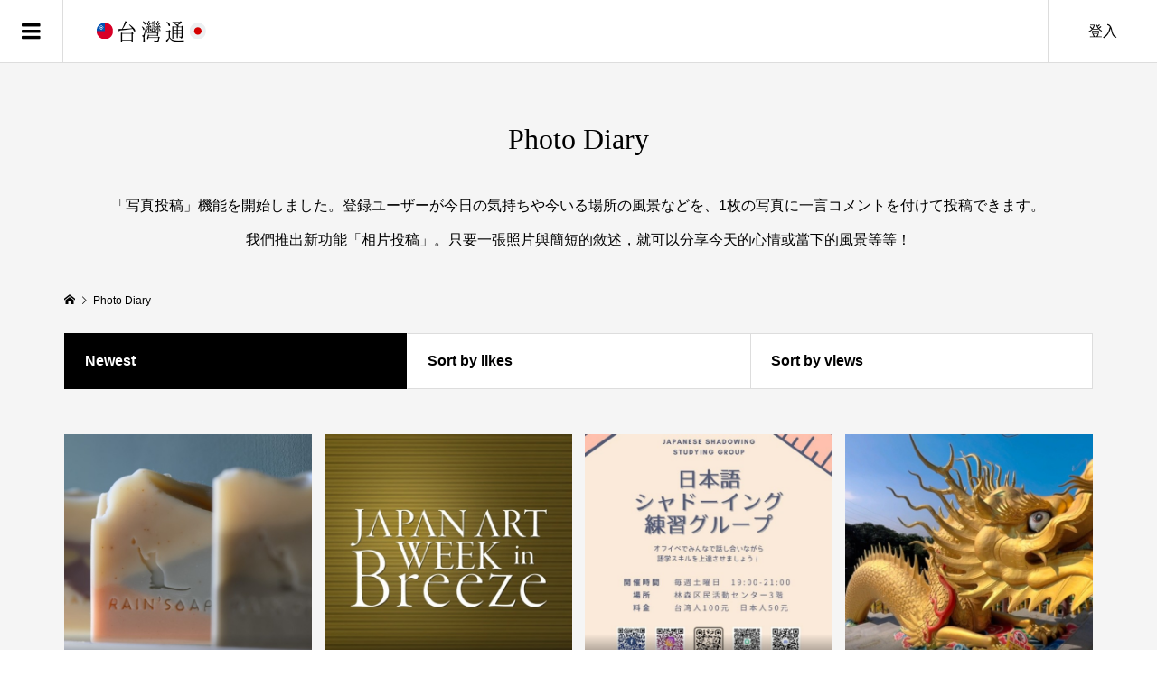

--- FILE ---
content_type: text/html; charset=UTF-8
request_url: https://ethnolab.tw/photo/
body_size: 43834
content:
<!DOCTYPE html>
<html lang="zh-hant">
<head prefix="og: https://ogp.me/ns# fb: https://ogp.me/ns/fb#"><meta charset="UTF-8"><script>if(navigator.userAgent.match(/MSIE|Internet Explorer/i)||navigator.userAgent.match(/Trident\/7\..*?rv:11/i)){var href=document.location.href;if(!href.match(/[?&]nowprocket/)){if(href.indexOf("?")==-1){if(href.indexOf("#")==-1){document.location.href=href+"?nowprocket=1"}else{document.location.href=href.replace("#","?nowprocket=1#")}}else{if(href.indexOf("#")==-1){document.location.href=href+"&nowprocket=1"}else{document.location.href=href.replace("#","&nowprocket=1#")}}}}</script><script>(()=>{class RocketLazyLoadScripts{constructor(){this.v="2.0.4",this.userEvents=["keydown","keyup","mousedown","mouseup","mousemove","mouseover","mouseout","touchmove","touchstart","touchend","touchcancel","wheel","click","dblclick","input"],this.attributeEvents=["onblur","onclick","oncontextmenu","ondblclick","onfocus","onmousedown","onmouseenter","onmouseleave","onmousemove","onmouseout","onmouseover","onmouseup","onmousewheel","onscroll","onsubmit"]}async t(){this.i(),this.o(),/iP(ad|hone)/.test(navigator.userAgent)&&this.h(),this.u(),this.l(this),this.m(),this.k(this),this.p(this),this._(),await Promise.all([this.R(),this.L()]),this.lastBreath=Date.now(),this.S(this),this.P(),this.D(),this.O(),this.M(),await this.C(this.delayedScripts.normal),await this.C(this.delayedScripts.defer),await this.C(this.delayedScripts.async),await this.T(),await this.F(),await this.j(),await this.A(),window.dispatchEvent(new Event("rocket-allScriptsLoaded")),this.everythingLoaded=!0,this.lastTouchEnd&&await new Promise(t=>setTimeout(t,500-Date.now()+this.lastTouchEnd)),this.I(),this.H(),this.U(),this.W()}i(){this.CSPIssue=sessionStorage.getItem("rocketCSPIssue"),document.addEventListener("securitypolicyviolation",t=>{this.CSPIssue||"script-src-elem"!==t.violatedDirective||"data"!==t.blockedURI||(this.CSPIssue=!0,sessionStorage.setItem("rocketCSPIssue",!0))},{isRocket:!0})}o(){window.addEventListener("pageshow",t=>{this.persisted=t.persisted,this.realWindowLoadedFired=!0},{isRocket:!0}),window.addEventListener("pagehide",()=>{this.onFirstUserAction=null},{isRocket:!0})}h(){let t;function e(e){t=e}window.addEventListener("touchstart",e,{isRocket:!0}),window.addEventListener("touchend",function i(o){o.changedTouches[0]&&t.changedTouches[0]&&Math.abs(o.changedTouches[0].pageX-t.changedTouches[0].pageX)<10&&Math.abs(o.changedTouches[0].pageY-t.changedTouches[0].pageY)<10&&o.timeStamp-t.timeStamp<200&&(window.removeEventListener("touchstart",e,{isRocket:!0}),window.removeEventListener("touchend",i,{isRocket:!0}),"INPUT"===o.target.tagName&&"text"===o.target.type||(o.target.dispatchEvent(new TouchEvent("touchend",{target:o.target,bubbles:!0})),o.target.dispatchEvent(new MouseEvent("mouseover",{target:o.target,bubbles:!0})),o.target.dispatchEvent(new PointerEvent("click",{target:o.target,bubbles:!0,cancelable:!0,detail:1,clientX:o.changedTouches[0].clientX,clientY:o.changedTouches[0].clientY})),event.preventDefault()))},{isRocket:!0})}q(t){this.userActionTriggered||("mousemove"!==t.type||this.firstMousemoveIgnored?"keyup"===t.type||"mouseover"===t.type||"mouseout"===t.type||(this.userActionTriggered=!0,this.onFirstUserAction&&this.onFirstUserAction()):this.firstMousemoveIgnored=!0),"click"===t.type&&t.preventDefault(),t.stopPropagation(),t.stopImmediatePropagation(),"touchstart"===this.lastEvent&&"touchend"===t.type&&(this.lastTouchEnd=Date.now()),"click"===t.type&&(this.lastTouchEnd=0),this.lastEvent=t.type,t.composedPath&&t.composedPath()[0].getRootNode()instanceof ShadowRoot&&(t.rocketTarget=t.composedPath()[0]),this.savedUserEvents.push(t)}u(){this.savedUserEvents=[],this.userEventHandler=this.q.bind(this),this.userEvents.forEach(t=>window.addEventListener(t,this.userEventHandler,{passive:!1,isRocket:!0})),document.addEventListener("visibilitychange",this.userEventHandler,{isRocket:!0})}U(){this.userEvents.forEach(t=>window.removeEventListener(t,this.userEventHandler,{passive:!1,isRocket:!0})),document.removeEventListener("visibilitychange",this.userEventHandler,{isRocket:!0}),this.savedUserEvents.forEach(t=>{(t.rocketTarget||t.target).dispatchEvent(new window[t.constructor.name](t.type,t))})}m(){const t="return false",e=Array.from(this.attributeEvents,t=>"data-rocket-"+t),i="["+this.attributeEvents.join("],[")+"]",o="[data-rocket-"+this.attributeEvents.join("],[data-rocket-")+"]",s=(e,i,o)=>{o&&o!==t&&(e.setAttribute("data-rocket-"+i,o),e["rocket"+i]=new Function("event",o),e.setAttribute(i,t))};new MutationObserver(t=>{for(const n of t)"attributes"===n.type&&(n.attributeName.startsWith("data-rocket-")||this.everythingLoaded?n.attributeName.startsWith("data-rocket-")&&this.everythingLoaded&&this.N(n.target,n.attributeName.substring(12)):s(n.target,n.attributeName,n.target.getAttribute(n.attributeName))),"childList"===n.type&&n.addedNodes.forEach(t=>{if(t.nodeType===Node.ELEMENT_NODE)if(this.everythingLoaded)for(const i of[t,...t.querySelectorAll(o)])for(const t of i.getAttributeNames())e.includes(t)&&this.N(i,t.substring(12));else for(const e of[t,...t.querySelectorAll(i)])for(const t of e.getAttributeNames())this.attributeEvents.includes(t)&&s(e,t,e.getAttribute(t))})}).observe(document,{subtree:!0,childList:!0,attributeFilter:[...this.attributeEvents,...e]})}I(){this.attributeEvents.forEach(t=>{document.querySelectorAll("[data-rocket-"+t+"]").forEach(e=>{this.N(e,t)})})}N(t,e){const i=t.getAttribute("data-rocket-"+e);i&&(t.setAttribute(e,i),t.removeAttribute("data-rocket-"+e))}k(t){Object.defineProperty(HTMLElement.prototype,"onclick",{get(){return this.rocketonclick||null},set(e){this.rocketonclick=e,this.setAttribute(t.everythingLoaded?"onclick":"data-rocket-onclick","this.rocketonclick(event)")}})}S(t){function e(e,i){let o=e[i];e[i]=null,Object.defineProperty(e,i,{get:()=>o,set(s){t.everythingLoaded?o=s:e["rocket"+i]=o=s}})}e(document,"onreadystatechange"),e(window,"onload"),e(window,"onpageshow");try{Object.defineProperty(document,"readyState",{get:()=>t.rocketReadyState,set(e){t.rocketReadyState=e},configurable:!0}),document.readyState="loading"}catch(t){console.log("WPRocket DJE readyState conflict, bypassing")}}l(t){this.originalAddEventListener=EventTarget.prototype.addEventListener,this.originalRemoveEventListener=EventTarget.prototype.removeEventListener,this.savedEventListeners=[],EventTarget.prototype.addEventListener=function(e,i,o){o&&o.isRocket||!t.B(e,this)&&!t.userEvents.includes(e)||t.B(e,this)&&!t.userActionTriggered||e.startsWith("rocket-")||t.everythingLoaded?t.originalAddEventListener.call(this,e,i,o):(t.savedEventListeners.push({target:this,remove:!1,type:e,func:i,options:o}),"mouseenter"!==e&&"mouseleave"!==e||t.originalAddEventListener.call(this,e,t.savedUserEvents.push,o))},EventTarget.prototype.removeEventListener=function(e,i,o){o&&o.isRocket||!t.B(e,this)&&!t.userEvents.includes(e)||t.B(e,this)&&!t.userActionTriggered||e.startsWith("rocket-")||t.everythingLoaded?t.originalRemoveEventListener.call(this,e,i,o):t.savedEventListeners.push({target:this,remove:!0,type:e,func:i,options:o})}}J(t,e){this.savedEventListeners=this.savedEventListeners.filter(i=>{let o=i.type,s=i.target||window;return e!==o||t!==s||(this.B(o,s)&&(i.type="rocket-"+o),this.$(i),!1)})}H(){EventTarget.prototype.addEventListener=this.originalAddEventListener,EventTarget.prototype.removeEventListener=this.originalRemoveEventListener,this.savedEventListeners.forEach(t=>this.$(t))}$(t){t.remove?this.originalRemoveEventListener.call(t.target,t.type,t.func,t.options):this.originalAddEventListener.call(t.target,t.type,t.func,t.options)}p(t){let e;function i(e){return t.everythingLoaded?e:e.split(" ").map(t=>"load"===t||t.startsWith("load.")?"rocket-jquery-load":t).join(" ")}function o(o){function s(e){const s=o.fn[e];o.fn[e]=o.fn.init.prototype[e]=function(){return this[0]===window&&t.userActionTriggered&&("string"==typeof arguments[0]||arguments[0]instanceof String?arguments[0]=i(arguments[0]):"object"==typeof arguments[0]&&Object.keys(arguments[0]).forEach(t=>{const e=arguments[0][t];delete arguments[0][t],arguments[0][i(t)]=e})),s.apply(this,arguments),this}}if(o&&o.fn&&!t.allJQueries.includes(o)){const e={DOMContentLoaded:[],"rocket-DOMContentLoaded":[]};for(const t in e)document.addEventListener(t,()=>{e[t].forEach(t=>t())},{isRocket:!0});o.fn.ready=o.fn.init.prototype.ready=function(i){function s(){parseInt(o.fn.jquery)>2?setTimeout(()=>i.bind(document)(o)):i.bind(document)(o)}return"function"==typeof i&&(t.realDomReadyFired?!t.userActionTriggered||t.fauxDomReadyFired?s():e["rocket-DOMContentLoaded"].push(s):e.DOMContentLoaded.push(s)),o([])},s("on"),s("one"),s("off"),t.allJQueries.push(o)}e=o}t.allJQueries=[],o(window.jQuery),Object.defineProperty(window,"jQuery",{get:()=>e,set(t){o(t)}})}P(){const t=new Map;document.write=document.writeln=function(e){const i=document.currentScript,o=document.createRange(),s=i.parentElement;let n=t.get(i);void 0===n&&(n=i.nextSibling,t.set(i,n));const c=document.createDocumentFragment();o.setStart(c,0),c.appendChild(o.createContextualFragment(e)),s.insertBefore(c,n)}}async R(){return new Promise(t=>{this.userActionTriggered?t():this.onFirstUserAction=t})}async L(){return new Promise(t=>{document.addEventListener("DOMContentLoaded",()=>{this.realDomReadyFired=!0,t()},{isRocket:!0})})}async j(){return this.realWindowLoadedFired?Promise.resolve():new Promise(t=>{window.addEventListener("load",t,{isRocket:!0})})}M(){this.pendingScripts=[];this.scriptsMutationObserver=new MutationObserver(t=>{for(const e of t)e.addedNodes.forEach(t=>{"SCRIPT"!==t.tagName||t.noModule||t.isWPRocket||this.pendingScripts.push({script:t,promise:new Promise(e=>{const i=()=>{const i=this.pendingScripts.findIndex(e=>e.script===t);i>=0&&this.pendingScripts.splice(i,1),e()};t.addEventListener("load",i,{isRocket:!0}),t.addEventListener("error",i,{isRocket:!0}),setTimeout(i,1e3)})})})}),this.scriptsMutationObserver.observe(document,{childList:!0,subtree:!0})}async F(){await this.X(),this.pendingScripts.length?(await this.pendingScripts[0].promise,await this.F()):this.scriptsMutationObserver.disconnect()}D(){this.delayedScripts={normal:[],async:[],defer:[]},document.querySelectorAll("script[type$=rocketlazyloadscript]").forEach(t=>{t.hasAttribute("data-rocket-src")?t.hasAttribute("async")&&!1!==t.async?this.delayedScripts.async.push(t):t.hasAttribute("defer")&&!1!==t.defer||"module"===t.getAttribute("data-rocket-type")?this.delayedScripts.defer.push(t):this.delayedScripts.normal.push(t):this.delayedScripts.normal.push(t)})}async _(){await this.L();let t=[];document.querySelectorAll("script[type$=rocketlazyloadscript][data-rocket-src]").forEach(e=>{let i=e.getAttribute("data-rocket-src");if(i&&!i.startsWith("data:")){i.startsWith("//")&&(i=location.protocol+i);try{const o=new URL(i).origin;o!==location.origin&&t.push({src:o,crossOrigin:e.crossOrigin||"module"===e.getAttribute("data-rocket-type")})}catch(t){}}}),t=[...new Map(t.map(t=>[JSON.stringify(t),t])).values()],this.Y(t,"preconnect")}async G(t){if(await this.K(),!0!==t.noModule||!("noModule"in HTMLScriptElement.prototype))return new Promise(e=>{let i;function o(){(i||t).setAttribute("data-rocket-status","executed"),e()}try{if(navigator.userAgent.includes("Firefox/")||""===navigator.vendor||this.CSPIssue)i=document.createElement("script"),[...t.attributes].forEach(t=>{let e=t.nodeName;"type"!==e&&("data-rocket-type"===e&&(e="type"),"data-rocket-src"===e&&(e="src"),i.setAttribute(e,t.nodeValue))}),t.text&&(i.text=t.text),t.nonce&&(i.nonce=t.nonce),i.hasAttribute("src")?(i.addEventListener("load",o,{isRocket:!0}),i.addEventListener("error",()=>{i.setAttribute("data-rocket-status","failed-network"),e()},{isRocket:!0}),setTimeout(()=>{i.isConnected||e()},1)):(i.text=t.text,o()),i.isWPRocket=!0,t.parentNode.replaceChild(i,t);else{const i=t.getAttribute("data-rocket-type"),s=t.getAttribute("data-rocket-src");i?(t.type=i,t.removeAttribute("data-rocket-type")):t.removeAttribute("type"),t.addEventListener("load",o,{isRocket:!0}),t.addEventListener("error",i=>{this.CSPIssue&&i.target.src.startsWith("data:")?(console.log("WPRocket: CSP fallback activated"),t.removeAttribute("src"),this.G(t).then(e)):(t.setAttribute("data-rocket-status","failed-network"),e())},{isRocket:!0}),s?(t.fetchPriority="high",t.removeAttribute("data-rocket-src"),t.src=s):t.src="data:text/javascript;base64,"+window.btoa(unescape(encodeURIComponent(t.text)))}}catch(i){t.setAttribute("data-rocket-status","failed-transform"),e()}});t.setAttribute("data-rocket-status","skipped")}async C(t){const e=t.shift();return e?(e.isConnected&&await this.G(e),this.C(t)):Promise.resolve()}O(){this.Y([...this.delayedScripts.normal,...this.delayedScripts.defer,...this.delayedScripts.async],"preload")}Y(t,e){this.trash=this.trash||[];let i=!0;var o=document.createDocumentFragment();t.forEach(t=>{const s=t.getAttribute&&t.getAttribute("data-rocket-src")||t.src;if(s&&!s.startsWith("data:")){const n=document.createElement("link");n.href=s,n.rel=e,"preconnect"!==e&&(n.as="script",n.fetchPriority=i?"high":"low"),t.getAttribute&&"module"===t.getAttribute("data-rocket-type")&&(n.crossOrigin=!0),t.crossOrigin&&(n.crossOrigin=t.crossOrigin),t.integrity&&(n.integrity=t.integrity),t.nonce&&(n.nonce=t.nonce),o.appendChild(n),this.trash.push(n),i=!1}}),document.head.appendChild(o)}W(){this.trash.forEach(t=>t.remove())}async T(){try{document.readyState="interactive"}catch(t){}this.fauxDomReadyFired=!0;try{await this.K(),this.J(document,"readystatechange"),document.dispatchEvent(new Event("rocket-readystatechange")),await this.K(),document.rocketonreadystatechange&&document.rocketonreadystatechange(),await this.K(),this.J(document,"DOMContentLoaded"),document.dispatchEvent(new Event("rocket-DOMContentLoaded")),await this.K(),this.J(window,"DOMContentLoaded"),window.dispatchEvent(new Event("rocket-DOMContentLoaded"))}catch(t){console.error(t)}}async A(){try{document.readyState="complete"}catch(t){}try{await this.K(),this.J(document,"readystatechange"),document.dispatchEvent(new Event("rocket-readystatechange")),await this.K(),document.rocketonreadystatechange&&document.rocketonreadystatechange(),await this.K(),this.J(window,"load"),window.dispatchEvent(new Event("rocket-load")),await this.K(),window.rocketonload&&window.rocketonload(),await this.K(),this.allJQueries.forEach(t=>t(window).trigger("rocket-jquery-load")),await this.K(),this.J(window,"pageshow");const t=new Event("rocket-pageshow");t.persisted=this.persisted,window.dispatchEvent(t),await this.K(),window.rocketonpageshow&&window.rocketonpageshow({persisted:this.persisted})}catch(t){console.error(t)}}async K(){Date.now()-this.lastBreath>45&&(await this.X(),this.lastBreath=Date.now())}async X(){return document.hidden?new Promise(t=>setTimeout(t)):new Promise(t=>requestAnimationFrame(t))}B(t,e){return e===document&&"readystatechange"===t||(e===document&&"DOMContentLoaded"===t||(e===window&&"DOMContentLoaded"===t||(e===window&&"load"===t||e===window&&"pageshow"===t)))}static run(){(new RocketLazyLoadScripts).t()}}RocketLazyLoadScripts.run()})();</script>

<meta name="description" content="大家一起創造的台日交流平台">
<meta name="viewport" content="width=device-width">
<meta property="og:type" content="website">
<meta property="og:url" content="https://ethnolab.tw/photo/">
<meta property="og:title" content="Photo Diary アーカイブ - 台灣通">
<meta property="og:description" content="大家一起創造的台日交流平台">
<meta property="og:site_name" content="台灣通">
<meta property="og:image" content="https://ethnolab.tw/wp-content/uploads/2018/11/9e394aedf8cf152f5f9ef0b4780b53e1.jpg">
<meta property="og:image:secure_url" content="https://ethnolab.tw/wp-content/uploads/2018/11/9e394aedf8cf152f5f9ef0b4780b53e1.jpg">
<meta property="og:image:width" content="1200">
<meta property="og:image:height" content="579">
<meta property="fb:app_id" content="243002359795649">
<meta name="twitter:card" content="summary">
<meta name="twitter:site" content="@ethnolab_jp">
<meta name="twitter:creator" content="@ethnolab_jp">
<meta name="twitter:title" content="Photo Diary アーカイブ - 台灣通">
<meta property="twitter:description" content="大家一起創造的台日交流平台">
<meta name='robots' content='noindex, follow' />
<!-- Google tag (gtag.js) consent mode dataLayer added by Site Kit -->
<script type="rocketlazyloadscript" data-rocket-type="text/javascript" id="google_gtagjs-js-consent-mode-data-layer">
/* <![CDATA[ */
window.dataLayer = window.dataLayer || [];function gtag(){dataLayer.push(arguments);}
gtag('consent', 'default', {"ad_personalization":"denied","ad_storage":"denied","ad_user_data":"denied","analytics_storage":"denied","functionality_storage":"denied","security_storage":"denied","personalization_storage":"denied","region":["AT","BE","BG","CH","CY","CZ","DE","DK","EE","ES","FI","FR","GB","GR","HR","HU","IE","IS","IT","LI","LT","LU","LV","MT","NL","NO","PL","PT","RO","SE","SI","SK"],"wait_for_update":500});
window._googlesitekitConsentCategoryMap = {"statistics":["analytics_storage"],"marketing":["ad_storage","ad_user_data","ad_personalization"],"functional":["functionality_storage","security_storage"],"preferences":["personalization_storage"]};
window._googlesitekitConsents = {"ad_personalization":"denied","ad_storage":"denied","ad_user_data":"denied","analytics_storage":"denied","functionality_storage":"denied","security_storage":"denied","personalization_storage":"denied","region":["AT","BE","BG","CH","CY","CZ","DE","DK","EE","ES","FI","FR","GB","GR","HR","HU","IE","IS","IT","LI","LT","LU","LV","MT","NL","NO","PL","PT","RO","SE","SI","SK"],"wait_for_update":500};
/* ]]> */
</script>
<!-- End Google tag (gtag.js) consent mode dataLayer added by Site Kit -->

	<!-- This site is optimized with the Yoast SEO plugin v26.7 - https://yoast.com/wordpress/plugins/seo/ -->
	<title>Photo Diary アーカイブ - 台灣通</title>
<link data-rocket-prefetch href="https://securepubads.g.doubleclick.net" rel="dns-prefetch">
<link data-rocket-prefetch href="https://stats.wp.com" rel="dns-prefetch">
<style id="wpr-usedcss">img:is([sizes=auto i],[sizes^="auto," i]){contain-intrinsic-size:3000px 1500px}:where(.wp-block-button__link){border-radius:9999px;box-shadow:none;padding:calc(.667em + 2px) calc(1.333em + 2px);text-decoration:none}:root :where(.wp-block-button .wp-block-button__link.is-style-outline),:root :where(.wp-block-button.is-style-outline>.wp-block-button__link){border:2px solid;padding:.667em 1.333em}:root :where(.wp-block-button .wp-block-button__link.is-style-outline:not(.has-text-color)),:root :where(.wp-block-button.is-style-outline>.wp-block-button__link:not(.has-text-color)){color:currentColor}:root :where(.wp-block-button .wp-block-button__link.is-style-outline:not(.has-background)),:root :where(.wp-block-button.is-style-outline>.wp-block-button__link:not(.has-background)){background-color:initial;background-image:none}:where(.wp-block-calendar table:not(.has-background) th){background:#ddd}:where(.wp-block-columns){margin-bottom:1.75em}:where(.wp-block-columns.has-background){padding:1.25em 2.375em}:where(.wp-block-post-comments input[type=submit]){border:none}.wp-block-cover{align-items:center;background-position:50%;box-sizing:border-box;display:flex;justify-content:center;min-height:430px;overflow:hidden;overflow:clip;padding:1em;position:relative}.wp-block-cover.has-parallax{background-attachment:fixed;background-repeat:no-repeat;background-size:cover}@supports (-webkit-touch-callout:inherit){.wp-block-cover.has-parallax{background-attachment:scroll}}@media (prefers-reduced-motion:reduce){.wp-block-cover.has-parallax{background-attachment:scroll}}:where(.wp-block-cover-image:not(.has-text-color)),:where(.wp-block-cover:not(.has-text-color)){color:#fff}:where(.wp-block-cover-image.is-light:not(.has-text-color)),:where(.wp-block-cover.is-light:not(.has-text-color)){color:#000}:root :where(.wp-block-cover h1:not(.has-text-color)),:root :where(.wp-block-cover h2:not(.has-text-color)),:root :where(.wp-block-cover h3:not(.has-text-color)),:root :where(.wp-block-cover h4:not(.has-text-color)),:root :where(.wp-block-cover h5:not(.has-text-color)),:root :where(.wp-block-cover h6:not(.has-text-color)),:root :where(.wp-block-cover p:not(.has-text-color)){color:inherit}:where(.wp-block-file){margin-bottom:1.5em}:where(.wp-block-file__button){border-radius:2em;display:inline-block;padding:.5em 1em}:where(.wp-block-file__button):is(a):active,:where(.wp-block-file__button):is(a):focus,:where(.wp-block-file__button):is(a):hover,:where(.wp-block-file__button):is(a):visited{box-shadow:none;color:#fff;opacity:.85;text-decoration:none}:where(.wp-block-group.wp-block-group-is-layout-constrained){position:relative}:root :where(.wp-block-image.is-style-rounded img,.wp-block-image .is-style-rounded img){border-radius:9999px}:where(.wp-block-latest-comments:not([style*=line-height] .wp-block-latest-comments__comment)){line-height:1.1}:where(.wp-block-latest-comments:not([style*=line-height] .wp-block-latest-comments__comment-excerpt p)){line-height:1.8}:root :where(.wp-block-latest-posts.is-grid){padding:0}:root :where(.wp-block-latest-posts.wp-block-latest-posts__list){padding-left:0}ul{box-sizing:border-box}:root :where(.wp-block-list.has-background){padding:1.25em 2.375em}:where(.wp-block-navigation.has-background .wp-block-navigation-item a:not(.wp-element-button)),:where(.wp-block-navigation.has-background .wp-block-navigation-submenu a:not(.wp-element-button)){padding:.5em 1em}:where(.wp-block-navigation .wp-block-navigation__submenu-container .wp-block-navigation-item a:not(.wp-element-button)),:where(.wp-block-navigation .wp-block-navigation__submenu-container .wp-block-navigation-submenu a:not(.wp-element-button)),:where(.wp-block-navigation .wp-block-navigation__submenu-container .wp-block-navigation-submenu button.wp-block-navigation-item__content),:where(.wp-block-navigation .wp-block-navigation__submenu-container .wp-block-pages-list__item button.wp-block-navigation-item__content){padding:.5em 1em}:root :where(p.has-background){padding:1.25em 2.375em}:where(p.has-text-color:not(.has-link-color)) a{color:inherit}:where(.wp-block-post-comments-form) input:not([type=submit]),:where(.wp-block-post-comments-form) textarea{border:1px solid #949494;font-family:inherit;font-size:1em}:where(.wp-block-post-comments-form) input:where(:not([type=submit]):not([type=checkbox])),:where(.wp-block-post-comments-form) textarea{padding:calc(.667em + 2px)}:where(.wp-block-post-excerpt){box-sizing:border-box;margin-bottom:var(--wp--style--block-gap);margin-top:var(--wp--style--block-gap)}:where(.wp-block-preformatted.has-background){padding:1.25em 2.375em}:where(.wp-block-search__button){border:1px solid #ccc;padding:6px 10px}:where(.wp-block-search__input){font-family:inherit;font-size:inherit;font-style:inherit;font-weight:inherit;letter-spacing:inherit;line-height:inherit;text-transform:inherit}:where(.wp-block-search__button-inside .wp-block-search__inside-wrapper){border:1px solid #949494;box-sizing:border-box;padding:4px}:where(.wp-block-search__button-inside .wp-block-search__inside-wrapper) .wp-block-search__input{border:none;border-radius:0;padding:0 4px}:where(.wp-block-search__button-inside .wp-block-search__inside-wrapper) .wp-block-search__input:focus{outline:0}:where(.wp-block-search__button-inside .wp-block-search__inside-wrapper) :where(.wp-block-search__button){padding:4px 8px}:root :where(.wp-block-separator.is-style-dots){height:auto;line-height:1;text-align:center}:root :where(.wp-block-separator.is-style-dots):before{color:currentColor;content:"···";font-family:serif;font-size:1.5em;letter-spacing:2em;padding-left:2em}:root :where(.wp-block-site-logo.is-style-rounded){border-radius:9999px}:where(.wp-block-social-links:not(.is-style-logos-only)) .wp-social-link{background-color:#f0f0f0;color:#444}:where(.wp-block-social-links:not(.is-style-logos-only)) .wp-social-link-amazon{background-color:#f90;color:#fff}:where(.wp-block-social-links:not(.is-style-logos-only)) .wp-social-link-bandcamp{background-color:#1ea0c3;color:#fff}:where(.wp-block-social-links:not(.is-style-logos-only)) .wp-social-link-behance{background-color:#0757fe;color:#fff}:where(.wp-block-social-links:not(.is-style-logos-only)) .wp-social-link-bluesky{background-color:#0a7aff;color:#fff}:where(.wp-block-social-links:not(.is-style-logos-only)) .wp-social-link-codepen{background-color:#1e1f26;color:#fff}:where(.wp-block-social-links:not(.is-style-logos-only)) .wp-social-link-deviantart{background-color:#02e49b;color:#fff}:where(.wp-block-social-links:not(.is-style-logos-only)) .wp-social-link-discord{background-color:#5865f2;color:#fff}:where(.wp-block-social-links:not(.is-style-logos-only)) .wp-social-link-dribbble{background-color:#e94c89;color:#fff}:where(.wp-block-social-links:not(.is-style-logos-only)) .wp-social-link-dropbox{background-color:#4280ff;color:#fff}:where(.wp-block-social-links:not(.is-style-logos-only)) .wp-social-link-etsy{background-color:#f45800;color:#fff}:where(.wp-block-social-links:not(.is-style-logos-only)) .wp-social-link-facebook{background-color:#0866ff;color:#fff}:where(.wp-block-social-links:not(.is-style-logos-only)) .wp-social-link-fivehundredpx{background-color:#000;color:#fff}:where(.wp-block-social-links:not(.is-style-logos-only)) .wp-social-link-flickr{background-color:#0461dd;color:#fff}:where(.wp-block-social-links:not(.is-style-logos-only)) .wp-social-link-foursquare{background-color:#e65678;color:#fff}:where(.wp-block-social-links:not(.is-style-logos-only)) .wp-social-link-github{background-color:#24292d;color:#fff}:where(.wp-block-social-links:not(.is-style-logos-only)) .wp-social-link-goodreads{background-color:#eceadd;color:#382110}:where(.wp-block-social-links:not(.is-style-logos-only)) .wp-social-link-google{background-color:#ea4434;color:#fff}:where(.wp-block-social-links:not(.is-style-logos-only)) .wp-social-link-gravatar{background-color:#1d4fc4;color:#fff}:where(.wp-block-social-links:not(.is-style-logos-only)) .wp-social-link-instagram{background-color:#f00075;color:#fff}:where(.wp-block-social-links:not(.is-style-logos-only)) .wp-social-link-lastfm{background-color:#e21b24;color:#fff}:where(.wp-block-social-links:not(.is-style-logos-only)) .wp-social-link-linkedin{background-color:#0d66c2;color:#fff}:where(.wp-block-social-links:not(.is-style-logos-only)) .wp-social-link-mastodon{background-color:#3288d4;color:#fff}:where(.wp-block-social-links:not(.is-style-logos-only)) .wp-social-link-medium{background-color:#000;color:#fff}:where(.wp-block-social-links:not(.is-style-logos-only)) .wp-social-link-meetup{background-color:#f6405f;color:#fff}:where(.wp-block-social-links:not(.is-style-logos-only)) .wp-social-link-patreon{background-color:#000;color:#fff}:where(.wp-block-social-links:not(.is-style-logos-only)) .wp-social-link-pinterest{background-color:#e60122;color:#fff}:where(.wp-block-social-links:not(.is-style-logos-only)) .wp-social-link-pocket{background-color:#ef4155;color:#fff}:where(.wp-block-social-links:not(.is-style-logos-only)) .wp-social-link-reddit{background-color:#ff4500;color:#fff}:where(.wp-block-social-links:not(.is-style-logos-only)) .wp-social-link-skype{background-color:#0478d7;color:#fff}:where(.wp-block-social-links:not(.is-style-logos-only)) .wp-social-link-snapchat{background-color:#fefc00;color:#fff;stroke:#000}:where(.wp-block-social-links:not(.is-style-logos-only)) .wp-social-link-soundcloud{background-color:#ff5600;color:#fff}:where(.wp-block-social-links:not(.is-style-logos-only)) .wp-social-link-spotify{background-color:#1bd760;color:#fff}:where(.wp-block-social-links:not(.is-style-logos-only)) .wp-social-link-telegram{background-color:#2aabee;color:#fff}:where(.wp-block-social-links:not(.is-style-logos-only)) .wp-social-link-threads{background-color:#000;color:#fff}:where(.wp-block-social-links:not(.is-style-logos-only)) .wp-social-link-tiktok{background-color:#000;color:#fff}:where(.wp-block-social-links:not(.is-style-logos-only)) .wp-social-link-tumblr{background-color:#011835;color:#fff}:where(.wp-block-social-links:not(.is-style-logos-only)) .wp-social-link-twitch{background-color:#6440a4;color:#fff}:where(.wp-block-social-links:not(.is-style-logos-only)) .wp-social-link-twitter{background-color:#1da1f2;color:#fff}:where(.wp-block-social-links:not(.is-style-logos-only)) .wp-social-link-vimeo{background-color:#1eb7ea;color:#fff}:where(.wp-block-social-links:not(.is-style-logos-only)) .wp-social-link-vk{background-color:#4680c2;color:#fff}:where(.wp-block-social-links:not(.is-style-logos-only)) .wp-social-link-wordpress{background-color:#3499cd;color:#fff}:where(.wp-block-social-links:not(.is-style-logos-only)) .wp-social-link-whatsapp{background-color:#25d366;color:#fff}:where(.wp-block-social-links:not(.is-style-logos-only)) .wp-social-link-x{background-color:#000;color:#fff}:where(.wp-block-social-links:not(.is-style-logos-only)) .wp-social-link-yelp{background-color:#d32422;color:#fff}:where(.wp-block-social-links:not(.is-style-logos-only)) .wp-social-link-youtube{background-color:red;color:#fff}:where(.wp-block-social-links.is-style-logos-only) .wp-social-link{background:0 0}:where(.wp-block-social-links.is-style-logos-only) .wp-social-link svg{height:1.25em;width:1.25em}:where(.wp-block-social-links.is-style-logos-only) .wp-social-link-amazon{color:#f90}:where(.wp-block-social-links.is-style-logos-only) .wp-social-link-bandcamp{color:#1ea0c3}:where(.wp-block-social-links.is-style-logos-only) .wp-social-link-behance{color:#0757fe}:where(.wp-block-social-links.is-style-logos-only) .wp-social-link-bluesky{color:#0a7aff}:where(.wp-block-social-links.is-style-logos-only) .wp-social-link-codepen{color:#1e1f26}:where(.wp-block-social-links.is-style-logos-only) .wp-social-link-deviantart{color:#02e49b}:where(.wp-block-social-links.is-style-logos-only) .wp-social-link-discord{color:#5865f2}:where(.wp-block-social-links.is-style-logos-only) .wp-social-link-dribbble{color:#e94c89}:where(.wp-block-social-links.is-style-logos-only) .wp-social-link-dropbox{color:#4280ff}:where(.wp-block-social-links.is-style-logos-only) .wp-social-link-etsy{color:#f45800}:where(.wp-block-social-links.is-style-logos-only) .wp-social-link-facebook{color:#0866ff}:where(.wp-block-social-links.is-style-logos-only) .wp-social-link-fivehundredpx{color:#000}:where(.wp-block-social-links.is-style-logos-only) .wp-social-link-flickr{color:#0461dd}:where(.wp-block-social-links.is-style-logos-only) .wp-social-link-foursquare{color:#e65678}:where(.wp-block-social-links.is-style-logos-only) .wp-social-link-github{color:#24292d}:where(.wp-block-social-links.is-style-logos-only) .wp-social-link-goodreads{color:#382110}:where(.wp-block-social-links.is-style-logos-only) .wp-social-link-google{color:#ea4434}:where(.wp-block-social-links.is-style-logos-only) .wp-social-link-gravatar{color:#1d4fc4}:where(.wp-block-social-links.is-style-logos-only) .wp-social-link-instagram{color:#f00075}:where(.wp-block-social-links.is-style-logos-only) .wp-social-link-lastfm{color:#e21b24}:where(.wp-block-social-links.is-style-logos-only) .wp-social-link-linkedin{color:#0d66c2}:where(.wp-block-social-links.is-style-logos-only) .wp-social-link-mastodon{color:#3288d4}:where(.wp-block-social-links.is-style-logos-only) .wp-social-link-medium{color:#000}:where(.wp-block-social-links.is-style-logos-only) .wp-social-link-meetup{color:#f6405f}:where(.wp-block-social-links.is-style-logos-only) .wp-social-link-patreon{color:#000}:where(.wp-block-social-links.is-style-logos-only) .wp-social-link-pinterest{color:#e60122}:where(.wp-block-social-links.is-style-logos-only) .wp-social-link-pocket{color:#ef4155}:where(.wp-block-social-links.is-style-logos-only) .wp-social-link-reddit{color:#ff4500}:where(.wp-block-social-links.is-style-logos-only) .wp-social-link-skype{color:#0478d7}:where(.wp-block-social-links.is-style-logos-only) .wp-social-link-snapchat{color:#fff;stroke:#000}:where(.wp-block-social-links.is-style-logos-only) .wp-social-link-soundcloud{color:#ff5600}:where(.wp-block-social-links.is-style-logos-only) .wp-social-link-spotify{color:#1bd760}:where(.wp-block-social-links.is-style-logos-only) .wp-social-link-telegram{color:#2aabee}:where(.wp-block-social-links.is-style-logos-only) .wp-social-link-threads{color:#000}:where(.wp-block-social-links.is-style-logos-only) .wp-social-link-tiktok{color:#000}:where(.wp-block-social-links.is-style-logos-only) .wp-social-link-tumblr{color:#011835}:where(.wp-block-social-links.is-style-logos-only) .wp-social-link-twitch{color:#6440a4}:where(.wp-block-social-links.is-style-logos-only) .wp-social-link-twitter{color:#1da1f2}:where(.wp-block-social-links.is-style-logos-only) .wp-social-link-vimeo{color:#1eb7ea}:where(.wp-block-social-links.is-style-logos-only) .wp-social-link-vk{color:#4680c2}:where(.wp-block-social-links.is-style-logos-only) .wp-social-link-whatsapp{color:#25d366}:where(.wp-block-social-links.is-style-logos-only) .wp-social-link-wordpress{color:#3499cd}:where(.wp-block-social-links.is-style-logos-only) .wp-social-link-x{color:#000}:where(.wp-block-social-links.is-style-logos-only) .wp-social-link-yelp{color:#d32422}:where(.wp-block-social-links.is-style-logos-only) .wp-social-link-youtube{color:red}:root :where(.wp-block-social-links .wp-social-link a){padding:.25em}:root :where(.wp-block-social-links.is-style-logos-only .wp-social-link a){padding:0}:root :where(.wp-block-social-links.is-style-pill-shape .wp-social-link a){padding-left:.6666666667em;padding-right:.6666666667em}:root :where(.wp-block-tag-cloud.is-style-outline){display:flex;flex-wrap:wrap;gap:1ch}:root :where(.wp-block-tag-cloud.is-style-outline a){border:1px solid;font-size:unset!important;margin-right:0;padding:1ch 2ch;text-decoration:none!important}:root :where(.wp-block-table-of-contents){box-sizing:border-box}:where(.wp-block-term-description){box-sizing:border-box;margin-bottom:var(--wp--style--block-gap);margin-top:var(--wp--style--block-gap)}:where(pre.wp-block-verse){font-family:inherit}:root{--wp--preset--font-size--normal:16px;--wp--preset--font-size--huge:42px}.screen-reader-text{border:0;clip-path:inset(50%);height:1px;margin:-1px;overflow:hidden;padding:0;position:absolute;width:1px;word-wrap:normal!important}.screen-reader-text:focus{background-color:#ddd;clip-path:none;color:#444;display:block;font-size:1em;height:auto;left:5px;line-height:normal;padding:15px 23px 14px;text-decoration:none;top:5px;width:auto;z-index:100000}html :where(.has-border-color){border-style:solid}html :where([style*=border-top-color]){border-top-style:solid}html :where([style*=border-right-color]){border-right-style:solid}html :where([style*=border-bottom-color]){border-bottom-style:solid}html :where([style*=border-left-color]){border-left-style:solid}html :where([style*=border-width]){border-style:solid}html :where([style*=border-top-width]){border-top-style:solid}html :where([style*=border-right-width]){border-right-style:solid}html :where([style*=border-bottom-width]){border-bottom-style:solid}html :where([style*=border-left-width]){border-left-style:solid}html :where(img[class*=wp-image-]){height:auto;max-width:100%}:where(figure){margin:0 0 1em}html :where(.is-position-sticky){--wp-admin--admin-bar--position-offset:var(--wp-admin--admin-bar--height,0px)}@media screen and (max-width:600px){html :where(.is-position-sticky){--wp-admin--admin-bar--position-offset:0px}}:root{--wp--preset--aspect-ratio--square:1;--wp--preset--aspect-ratio--4-3:4/3;--wp--preset--aspect-ratio--3-4:3/4;--wp--preset--aspect-ratio--3-2:3/2;--wp--preset--aspect-ratio--2-3:2/3;--wp--preset--aspect-ratio--16-9:16/9;--wp--preset--aspect-ratio--9-16:9/16;--wp--preset--color--black:#000000;--wp--preset--color--cyan-bluish-gray:#abb8c3;--wp--preset--color--white:#ffffff;--wp--preset--color--pale-pink:#f78da7;--wp--preset--color--vivid-red:#cf2e2e;--wp--preset--color--luminous-vivid-orange:#ff6900;--wp--preset--color--luminous-vivid-amber:#fcb900;--wp--preset--color--light-green-cyan:#7bdcb5;--wp--preset--color--vivid-green-cyan:#00d084;--wp--preset--color--pale-cyan-blue:#8ed1fc;--wp--preset--color--vivid-cyan-blue:#0693e3;--wp--preset--color--vivid-purple:#9b51e0;--wp--preset--gradient--vivid-cyan-blue-to-vivid-purple:linear-gradient(135deg,rgba(6, 147, 227, 1) 0%,rgb(155, 81, 224) 100%);--wp--preset--gradient--light-green-cyan-to-vivid-green-cyan:linear-gradient(135deg,rgb(122, 220, 180) 0%,rgb(0, 208, 130) 100%);--wp--preset--gradient--luminous-vivid-amber-to-luminous-vivid-orange:linear-gradient(135deg,rgba(252, 185, 0, 1) 0%,rgba(255, 105, 0, 1) 100%);--wp--preset--gradient--luminous-vivid-orange-to-vivid-red:linear-gradient(135deg,rgba(255, 105, 0, 1) 0%,rgb(207, 46, 46) 100%);--wp--preset--gradient--very-light-gray-to-cyan-bluish-gray:linear-gradient(135deg,rgb(238, 238, 238) 0%,rgb(169, 184, 195) 100%);--wp--preset--gradient--cool-to-warm-spectrum:linear-gradient(135deg,rgb(74, 234, 220) 0%,rgb(151, 120, 209) 20%,rgb(207, 42, 186) 40%,rgb(238, 44, 130) 60%,rgb(251, 105, 98) 80%,rgb(254, 248, 76) 100%);--wp--preset--gradient--blush-light-purple:linear-gradient(135deg,rgb(255, 206, 236) 0%,rgb(152, 150, 240) 100%);--wp--preset--gradient--blush-bordeaux:linear-gradient(135deg,rgb(254, 205, 165) 0%,rgb(254, 45, 45) 50%,rgb(107, 0, 62) 100%);--wp--preset--gradient--luminous-dusk:linear-gradient(135deg,rgb(255, 203, 112) 0%,rgb(199, 81, 192) 50%,rgb(65, 88, 208) 100%);--wp--preset--gradient--pale-ocean:linear-gradient(135deg,rgb(255, 245, 203) 0%,rgb(182, 227, 212) 50%,rgb(51, 167, 181) 100%);--wp--preset--gradient--electric-grass:linear-gradient(135deg,rgb(202, 248, 128) 0%,rgb(113, 206, 126) 100%);--wp--preset--gradient--midnight:linear-gradient(135deg,rgb(2, 3, 129) 0%,rgb(40, 116, 252) 100%);--wp--preset--font-size--small:13px;--wp--preset--font-size--medium:20px;--wp--preset--font-size--large:36px;--wp--preset--font-size--x-large:42px;--wp--preset--spacing--20:0.44rem;--wp--preset--spacing--30:0.67rem;--wp--preset--spacing--40:1rem;--wp--preset--spacing--50:1.5rem;--wp--preset--spacing--60:2.25rem;--wp--preset--spacing--70:3.38rem;--wp--preset--spacing--80:5.06rem;--wp--preset--shadow--natural:6px 6px 9px rgba(0, 0, 0, .2);--wp--preset--shadow--deep:12px 12px 50px rgba(0, 0, 0, .4);--wp--preset--shadow--sharp:6px 6px 0px rgba(0, 0, 0, .2);--wp--preset--shadow--outlined:6px 6px 0px -3px rgba(255, 255, 255, 1),6px 6px rgba(0, 0, 0, 1);--wp--preset--shadow--crisp:6px 6px 0px rgba(0, 0, 0, 1)}:where(.is-layout-flex){gap:.5em}:where(.is-layout-grid){gap:.5em}:where(.wp-block-post-template.is-layout-flex){gap:1.25em}:where(.wp-block-post-template.is-layout-grid){gap:1.25em}:where(.wp-block-columns.is-layout-flex){gap:2em}:where(.wp-block-columns.is-layout-grid){gap:2em}:root :where(.wp-block-pullquote){font-size:1.5em;line-height:1.6}#toc_container li,#toc_container ul{margin:0;padding:0}#toc_container ul ul{margin-left:1.5em}#toc_container{background:#f9f9f9;border:1px solid #aaa;padding:10px;margin-bottom:1em;width:auto;display:table;font-size:95%}#toc_container span.toc_toggle{font-weight:400;font-size:90%}#toc_container a{text-decoration:none;text-shadow:none}#toc_container a:hover{text-decoration:underline}@font-face{font-display:swap;font-family:FontAwesome;src:url('https://ethnolab.tw/wp-content/plugins/team-builder/assets/css/font-awesome/fonts/fontawesome-webfont.eot?v=4.1.0');src:url('https://ethnolab.tw/wp-content/plugins/team-builder/assets/css/font-awesome/fonts/fontawesome-webfont.eot?#iefix&v=4.1.0') format('embedded-opentype'),url('https://ethnolab.tw/wp-content/plugins/team-builder/assets/css/font-awesome/fonts/fontawesome-webfont.woff?v=4.1.0') format('woff'),url('https://ethnolab.tw/wp-content/plugins/team-builder/assets/css/font-awesome/fonts/fontawesome-webfont.ttf?v=4.1.0') format('truetype'),url('https://ethnolab.tw/wp-content/plugins/team-builder/assets/css/font-awesome/fonts/fontawesome-webfont.svg?v=4.1.0#fontawesomeregular') format('svg');font-weight:400;font-style:normal}*{-webkit-box-sizing:border-box;-moz-box-sizing:border-box;box-sizing:border-box}:after,:before{-webkit-box-sizing:border-box;-moz-box-sizing:border-box;box-sizing:border-box}img{vertical-align:middle}.no-js .wpsm-team-owl-carousel{display:block}.owl-height{transition:height .5s ease-in-out}.owl-nav.disabled+.owl-dots{margin-top:30px}.owl-dots{text-align:center;-webkit-tap-highlight-color:transparent}.owl-dots .owl-dot{display:inline-block;zoom:1}.owl-dots .owl-dot span{width:10px;height:10px;margin:5px 7px;background:#d6d6d6;display:block;-webkit-backface-visibility:visible;transition:opacity .2s ease;border-radius:30px}.owl-dots .owl-dot.active span,.owl-dots .owl-dot:hover span{background:#869791}button{box-shadow:0 0!important}*{-webkit-box-sizing:border-box;-moz-box-sizing:border-box;-ms-box-sizing:border-box;box-sizing:border-box}a,address,article,big,body,caption,center,cite,code,details,div,dl,dt,em,fieldset,footer,form,h1,h2,header,html,iframe,img,ins,label,legend,li,object,p,pre,section,small,span,table,tbody,td,th,time,tr,tt,ul,var,video{margin:0;padding:0;border:0;outline:0;font-size:100%;font-weight:400;vertical-align:baseline}article,details,footer,header,section{display:block}video{display:inline-block;max-width:100%}html{overflow-y:auto;-webkit-text-size-adjust:100%;-ms-text-size-adjust:100%}ul{list-style:none}a:focus{outline:0}ins{text-decoration:none}table{border-collapse:collapse;border-spacing:0;width:100%}button,input,select,textarea{outline:0;font-size:100%}input,textarea{-webkit-appearance:none;border-radius:0}input[type=checkbox]{-webkit-appearance:checkbox}input[type=radio]{-webkit-appearance:radio}button::-moz-focus-inner,input::-moz-focus-inner{border:0;padding:0}img{-ms-interpolation-mode:bicubic}body{background:#fff;color:#000;line-height:1;min-width:320px;overflow-x:hidden;position:relative;-webkit-font-smoothing:antialiased}a{color:#000;text-decoration:none}big{font-size:larger}small{font-size:80%}address,cite,em,var{font-style:italic}code,tt{font-family:monospace}ins{text-decoration:underline}img{vertical-align:bottom}.p-article__author-name,.p-article__title,.p-button,.p-category-item,a,a.p-has-icon::before,button,input{-webkit-transition-property:background-color,border-color,color,opacity;-webkit-transition-duration:.2s;-webkit-transition-timing-function:ease;-moz-transition-property:background-color,border-color,color,opacity;-moz-transition-duration:.2s;-moz-transition-timing-function:ease;-ms-transition-property:background-color,border-color,color,opacity;-ms-transition-duration:.2s;-ms-transition-timing-function:ease;transition-property:background-color,border-color,color,opacity;transition-duration:.2s;transition-timing-function:ease}@font-face{font-display:swap;font-family:design_plus;src:url("https://ethnolab.tw/wp-content/themes/zoomy_tcd067/fonts/design_plus.eot?v=1.1");src:url("https://ethnolab.tw/wp-content/themes/zoomy_tcd067/fonts/design_plus.eot?v=1.1#iefix") format("embedded-opentype"),url("https://ethnolab.tw/wp-content/themes/zoomy_tcd067/fonts/design_plus.woff?v=1.1") format("woff"),url("https://ethnolab.tw/wp-content/themes/zoomy_tcd067/fonts/design_plus.ttf?v=1.1") format("truetype"),url("https://ethnolab.tw/wp-content/themes/zoomy_tcd067/fonts/design_plus.svg?v=1.1#design_plus") format("svg");font-weight:400;font-style:normal}@-webkit-keyframes headerSlideDown{0%{top:-70px}100%{top:0}}@keyframes headerSlideDown{0%{top:-70px}100%{top:0}}.l-header{display:block;position:relative;width:100%;z-index:999}.l-header__bar{background:rgba(255,255,255,.8);position:relative;width:100%;z-index:998}@media (min-width:992px){body.l-header__fix .is-header-fixed .l-header__bar{width:100%;position:fixed;top:0;left:0;-webkit-animation:.5s headerSlideDown;animation:.5s headerSlideDown}.l-main.has-bg--pc{background:#f5f5f5}}.l-footer{display:block}.l-inner{margin-left:auto;margin-right:auto;position:relative;width:88.8888%;max-width:1200px}.l-main{display:block;padding-bottom:150px;padding-top:64px}.c-menu-button{position:absolute;top:0;left:0;text-align:center}.c-menu-button::before{content:"\f0c9";font-family:design_plus;font-size:24px}@media only screen and (max-width:991px){body.l-header__fix--mobile .is-header-fixed .l-header__bar{width:100%;position:fixed;top:0;left:0;-webkit-animation:.5s headerSlideDown;animation:.5s headerSlideDown}.l-main{padding-bottom:40px;padding-top:28px}.c-menu-button{display:block}}.c-breadcrumb__item{display:inline}.c-breadcrumb__item--home a::before{content:"\e90c";font-family:design_plus}.c-breadcrumb__item--home span{display:none}body{font-size:16px}.p-header__bar{display:-webkit-box;display:-webkit-flex;display:-ms-flexbox;display:flex;-webkit-box-align:center;-ms-flex-align:center;-webkit-align-items:center;align-items:center;height:70px;padding-left:70px;position:relative}.p-header__bar::after{content:'';border-bottom:1px solid #ddd;position:absolute;bottom:0;left:0;right:0;z-index:-1}.p-header__bar.u-no-border::after{border-bottom:none}@media (min-width:992px){body.l-header--type2 .l-header.is-header-fixed{height:70px}body.l-header--type3 .l-header{display:none}body.l-header--type3 .l-header.is-header-fixed{display:block}body.l-header__fix .is-header-fixed .p-header__bar.u-no-border::after{border-bottom:1px solid #ddd}}@media only screen and (max-width:991px){body{font-size:14px}body.l-header--type2--mobile .l-header.is-header-fixed{height:60px}body.l-header--type3--mobile .l-header{display:none}body.l-header--type3--mobile .l-header.is-header-fixed{display:block}.p-header__bar{height:60px;padding-left:60px}body.l-header__fix--mobile .is-header-fixed .p-header__bar.u-no-border::after{border-bottom:1px solid #ddd}}.p-header__logo{display:-webkit-box;display:-webkit-flex;display:-ms-flexbox;display:flex;-webkit-box-align:center;-ms-flex-align:center;-webkit-align-items:center;align-items:center;-webkit-flex:1 1 auto;flex:1 1 auto;height:70px;padding:0 24px}.p-header__logo img{display:block;max-width:100%;height:auto}.p-header__logo--mobile{display:none}@media only screen and (max-width:991px){.p-header__logo{display:none}.p-header__logo--mobile{display:-webkit-box;display:-webkit-flex;display:-ms-flexbox;display:flex;-webkit-box-align:center;-ms-flex-align:center;-webkit-align-items:center;align-items:center;-webkit-flex:1 1 auto;-webkit-flex:1 1 auto;flex:1 1 auto;height:60px;padding:0 16px}}.p-menu-button{border-right:1px solid #ddd;line-height:70px;height:70px;width:70px}.p-close-button{display:block;line-height:50px;height:50px;margin-left:auto;text-align:center;width:50px}.p-close-button::before{content:"\e91a";font-family:design_plus;font-size:24px}@media only screen and (max-width:991px){.p-menu-button{line-height:60px;height:60px;width:60px}}@media (min-width:992px){.p-header-search{position:relative}.p-header-search__input{background:#eee;border:none;border-radius:20px;height:40px;padding:0 20px;width:100%}}@media (max-width:991px){.p-header-search{display:-webkit-box;display:-webkit-flex;display:-ms-flexbox;display:flex}.p-header-search__input{background:#eee;border:none;border-radius:20px;height:40px;padding:0 45px 0 20px;width:100%}}.p-header-member-menu{display:-webkit-box;display:-webkit-flex;display:-ms-flexbox;display:flex;-webkit-flex:0 1 auto;flex:0 1 auto}.p-header-member-menu__item{border-left:1px solid #ddd;overflow:hidden}.p-header-member-menu__item a{display:block;height:70px;line-height:70px;min-width:120px;padding:0 15px;text-align:center}.p-header-member-menu__item a:hover{color:#0093c5}@media only screen and (max-width:991px){.p-header-member-menu__item a{height:60px;line-height:60px;min-width:100px}}@media only screen and (max-width:767px){.p-header-member-menu__item a{min-width:70px;padding:0 6px}}@media only screen and (max-width:499px){.p-header-member-menu__item{font-size:12px}.p-header-member-menu__item a{min-width:58px;padding:0 4px}}.p-member-menu{background:#222;opacity:0;visibility:hidden;position:absolute;left:0;right:0;top:69px;z-index:999;-webkit-transform:translate3d(0,-10px,0);-moz-transform:translate3d(0,-10px,0);-ms-transform:translate3d(0,-10px,0);transform:translate3d(0,-10px,0);-webkit-transition-property:-webkit-transform,transform,opacity,visibility;-webkit-transition-duration:.3s;-webkit-transition-timing-function:ease;-moz-transition-property:-moz-transform,transform,opacity,visibility;-moz-transition-duration:.3s;-moz-transition-timing-function:ease;-ms-transition-property:-ms-transform,transform,opacity,visibility;-ms-transition-duration:.3s;-ms-transition-timing-function:ease;transition-property:-webkit-transform,transform,opacity,visibility;transition-duration:.3s;transition-timing-function:ease}.l-header.is-header-fixed .p-member-menu{position:fixed}.p-member-menu.is-active{opacity:1;visibility:visible;-webkit-transform:translate3d(0,0,0);-moz-transform:translate3d(0,0,0);-ms-transform:translate3d(0,0,0);transform:translate3d(0,0,0)}.l-header.is-header-fixed--animate .p-member-menu{opacity:0!important;visibility:hidden!important;-webkit-transition:none!important;-moz-transition:none!important;-ms-transition:none!important;transition:none!important}@media only screen and (max-width:991px){.p-member-menu{top:59px!important}}.p-sidemnu{background:#222;color:#fff;max-width:400px;overflow:hidden;width:100%;position:fixed;bottom:0;left:0;top:70px;z-index:999;-webkit-transform:translate3d(-100%,0,0);-moz-transform:translate3d(-100%,0,0);-ms-transform:translate3d(-100%,0,0);transform:translate3d(-100%,0,0);-webkit-transition:-webkit-transform .3s;-moz-transition:-moz-transform .3s;-ms-transition:-ms-transform .3s;transition:transform .3s}body.show-sidemenu .p-sidemnu{-webkit-transform:translate3d(0,0,0);-moz-transform:translate3d(0,0,0);-ms-transform:translate3d(0,0,0);transform:translate3d(0,0,0)}.p-sidemnu__inner{height:-webkit-calc(100% - 50px);height:calc(100% - 50px);overflow:auto}.p-sidemnu a{color:#0093c5}.p-global-nav.p-widget ul{margin-bottom:0}.p-global-nav.p-widget li{margin-bottom:19px}.p-global-nav.p-widget ul ul{margin-bottom:19px;margin-top:19px;padding-left:.75em}.p-global-nav.p-widget ul ul li{margin-bottom:19px}.p-page-header{margin-bottom:43px}.p-page-header__title{color:#000;font-size:32px;font-weight:600;line-height:1.3;margin:0;text-align:center}.p-page-header__desc{font-size:16px;line-height:2.4;text-align:center}.p-page-header__title+.p-page-header__desc{margin-top:34px}.p-page-header__image{background-position:center center;background-size:cover;position:relative;margin-bottom:100px;margin-top:-64px}.p-page-header__image .p-page-header__inner{padding:30px 0}@media only screen and (max-width:991px){.p-page-header{margin-bottom:25px}.p-page-header__title{font-size:22px;line-height:1.3}.p-page-header__desc{font-size:14px;line-height:2}.p-page-header__title+.p-page-header__desc{margin-top:18px}.p-page-header__image{margin-bottom:30px;margin-top:-28px}}.p-breadcrumb{margin-bottom:24px}.p-breadcrumb__inner{font-size:12px;line-height:2}.l-inner .p-breadcrumb__inner{width:100%;max-width:none}.p-breadcrumb__item{padding-right:0}.p-breadcrumb__item+.p-breadcrumb__item::before{content:"\e910";display:inline-block;font-family:design_plus;font-size:10px;margin-left:2px;margin-right:2px}.p-page-header+.p-breadcrumb{margin-top:-8px}.p-page-header__image+.p-breadcrumb{margin-top:-36px}@media only screen and (max-width:991px){.p-breadcrumb{margin-bottom:20px}.p-breadcrumb__inner{font-size:12px;line-height:1;overflow:hidden;padding:0;text-overflow:ellipsis;white-space:nowrap}.p-page-header+.p-breadcrumb{margin-top:-1px}.p-page-header__image+.p-breadcrumb{margin-top:-10px}}.p-copyright{border-top:1px solid #ddd;font-size:12px;line-height:1.5;text-align:center}.p-copyright__inner{display:-webkit-box;display:-webkit-flex;display:-ms-flexbox;display:flex;-webkit-box-align:center;-ms-flex-align:center;-webkit-align-items:center;align-items:center;height:58px;overflow:hidden}.p-copyright__inner p{max-height:100%;width:100%}.p-pagetop a::after{content:"\e911";font-size:14px;font-family:design_plus}@media (min-width:992px){.p-pagetop{display:block!important;opacity:1!important}.p-pagetop a{border-top:1px solid #ddd;color:#000;display:block;height:58px;line-height:58px;text-align:center;width:100%}.p-pagetop a:hover{color:#fff}}@media only screen and (max-width:991px){.p-copyright__inner{height:49px}.p-pagetop{display:none;position:fixed;bottom:0;right:0;z-index:90}.p-pagetop a{background:#0093c5;color:#fff!important;display:block;height:50px;line-height:50px;text-align:center;width:50px}.p-pagetop a::after{margin:auto;top:0;right:0;bottom:0;left:0}@media only print{.p-pagetop{display:none!important}}}.p-footer-blog{background:#000;overflow:hidden}.p-footer-blog__item{margin:22px 0;overflow:hidden;position:relative;width:300px}.p-footer-blog__item:nth-child(n+2){display:none}.slick-initialized .p-footer-blog__item{display:block!important;height:auto}.p-footer-blog .slick-list,.p-footer-blog .slick-slider{overflow:visible}.p-footer-blog .slick-slider::after,.p-footer-blog .slick-slider::before{content:'';background:#000;opacity:.5;position:absolute;bottom:0;top:0;z-index:1}.p-footer-blog .slick-slider::before{left:-32767px;left:-100vw;right:100%}.p-footer-blog .slick-slider::after{left:100%;right:-32767px;right:-100vw}.p-footer-blog__item a{display:block}.p-footer-blog__item a::after{background:-webkit-linear-gradient(top,rgba(0,0,0,0) 0,rgba(0,0,0,.8) 100%);background:-moz-linear-gradient(top,rgba(0,0,0,0) 0,rgba(0,0,0,.8) 100%);background:linear-gradient(to bottom,rgba(0,0,0,0) 0,rgba(0,0,0,.8) 100%);content:'';height:100px;position:absolute;bottom:-.7px;left:0;right:-1px;z-index:1}.p-footer-blog__item-thumbnail{padding-top:100%;overflow:hidden;position:relative}.p-footer-blog__item-thumbnail img{display:block;height:100%;width:100%;object-fit:cover;position:absolute;left:0;top:0}.p-footer-blog__item-title{color:#fff!important;font-weight:600;line-height:1.4;margin:12px 0;max-height:4.2em;overflow:hidden;padding:0 18px;width:100%;position:absolute;bottom:0;z-index:2}@media only screen and (max-width:991px){.p-footer-blog__item{margin:14px 0}.p-footer-blog__item::after{height:90px}}.p-article__title{color:#000;word-break:break-all}.p-article__meta{color:#999;font-size:12px;line-height:1.8}.p-article__meta>*{display:inline-block}.p-article__meta>*+::before{content:"|";display:inline-block;margin-left:5px;margin-right:5px}.p-article__author{display:-webkit-box;display:-webkit-flex;display:-ms-flexbox;display:flex;-webkit-box-align:center;-ms-flex-align:center;-webkit-align-items:center;align-items:center}.p-article__author-thumbnail{display:inline-block;margin-right:10px}.p-article__author-thumbnail img{border-radius:50%;display:block;height:35px!important;object-fit:cover;overflow:hidden;width:35px!important;margin:0!important;opacity:1!important;-webkit-transform:none!important;-moz-transform:none!important;-ms-transform:none!important;transform:none!important;-webkit-transition-property:none!important;-moz-transition-property:none!important;-ms-transition-property:none!important;transition-property:none!important}.p-article__author-name{font-size:14px;line-height:1.8;word-break:break-word;white-space:nowrap;width:100px;text-overflow:ellipsis;overflow:hidden}a:hover .p-article__author-name{color:#000}.p-article__author:hover .p-article__author-name{color:#027197}.p-button{background:#0093c5;border:none;color:#fff!important;cursor:pointer;display:inline-block;height:60px;line-height:60px;min-width:240px;overflow:hidden;padding:0 20px;text-align:center}.p-button:hover{background:#000}.p-button span{display:block}.p-button span::after{content:"\e910";display:inline-block;font-family:design_plus;margin-left:6px;margin-right:-6px}.p-rounded-button{border-radius:30px}@media only screen and (max-width:991px){.p-article__author-thumbnail img{height:30px!important;width:30px!important}.p-button{height:45px;line-height:45px;min-width:180px}.p-rounded-button{border-radius:22px}}.p-button-follow,.p-button-following{background:#fff;border:2px solid #0093c5;border-radius:21px;display:inline-block;color:#0093c5;font-size:14px;font-weight:700;height:42px;line-height:38px;min-width:133px;overflow:hidden;padding:0 12px 0 30px;text-align:center;position:relative}.p-button-following{background:#ccc;border-color:#ccc;color:#fff;padding-left:12px}a.p-button-follow:hover,a.p-button-following:hover{background:#0093c5;border-color:#0093c5;color:#fff!important}.p-button-follow::before{content:"\e145";font-family:design_plus;font-size:16px;position:absolute;left:12px;top:0}.p-button-following::before{display:none}@media only screen and (max-width:991px){.p-button-follow{min-width:120px}}.p-float-category{position:absolute;top:5.17%;left:6.55%;z-index:3}.p-category-item{background:#0093c5;border-radius:15px;color:#fff;display:inline-block;font-size:12px;line-height:1.8;margin:0;min-width:70px;max-width:100%;padding:4.5px 15px;text-align:center}.p-category-item:hover{background:#027197;color:#fff}@media only screen and (max-width:767px){.p-float-category{left:6%;right:6%;top:5.33%}.p-category-item{min-width:64px;padding:3.5px 15px}}.p-has-icon{font-size:14px;position:relative}.p-has-icon::before{color:#0093c5;font-family:design_plus;font-style:normal;font-variant:normal;font-weight:400;speak:none;text-transform:none;-moz-osx-font-smoothing:grayscale;-webkit-font-smoothing:antialiased;position:absolute;left:0;top:0}.p-icon-views{padding-left:23px}.p-icon-views::before{content:'\e93d';font-size:145%;top:-3px}.p-icon-like,.p-icon-liked{padding-left:20px}.p-icon-like::before{content:'\f08a'}.p-icon-liked::before{content:'\f004'}.js-toggle-like{cursor:pointer}.p-pager{margin-top:46px;text-align:center}.p-pager__item{display:inline-block;vertical-align:top}.p-pager__item a,.p-pager__item span{background:#fff;color:#000;display:inline-block;height:45px;line-height:45px;margin-top:4px;min-width:45px;padding:0 5px;text-align:center}.p-pager__item .current,.p-pager__item a:hover{background:#0093c5;border-color:#0093c5;background:#0093c5;color:#fff}.p-pager__item .next,.p-pager__item .prev{font-family:design_plus;font-size:12px}@media only screen and (max-width:991px){.p-has-icon{font-size:12px}.p-icon-views{padding-left:19px}.p-icon-views::before{top:-1.5px}.p-icon-like,.p-icon-liked{padding-left:16px}.p-pager{margin-top:17px;text-align:left}.p-pager__item a,.p-pager__item span{border:1px solid #ddd;height:40px;line-height:38px;margin-top:3px;min-width:40px;padding:0 3px}}.p-hover-effect__image{display:block;-webkit-transition:background .5s ease-in;-moz-transition:background .5s ease-in;-ms-transition:background .5s ease-in;transition:background .5s ease-in;overflow:hidden}.p-hover-effect--type1:hover .p-hover-effect__image{-webkit-transition-duration:.25s;-webkit-transition-timing-function:ease-out;-moz-transition-duration:.25s;-moz-transition-timing-function:ease-out;-ms-transition-duration:.25s;-ms-transition-timing-function:ease-out;transition-duration:.25s;transition-timing-function:ease-out}.p-hover-effect--type1 img{-webkit-transform:scale(1);-webkit-transition-property:-webkit-transform,transform,opacity;-webkit-transition-duration:.75s;-moz-transform:scale(1);-moz-transition-property:-moz-transform,transform,opacity;-moz-transition-duration:.75s;-ms-transform:scale(1);-ms-transition-property:-ms-transform,transform,opacity;-ms-transition-duration:.75s;transform:scale(1);transition-property:transform,opacity;transition-duration:.75s;vertical-align:middle}.p-hover-effect--type1 .p-hover-effect__image{-webkit-transition-duration:.75s;-moz-transition-duration:.75s;-ms-transition-duration:.75s;transition-duration:.75s}.p-blog-archive{display:-webkit-box;display:-webkit-flex;display:-ms-flexbox;display:flex;-webkit-flex-wrap:wrap;-ms-flex-wrap:wrap;flex-wrap:wrap}.p-blog-archive__item{background:#fff;-webkit-flex:0 0 23.5%;flex:0 0 23.5%;-webkit-flex-basis:calc((100% - 42px)/ 4);flex-basis:calc((100% - 42.05px)/ 4);margin:0 14px 0 0;position:relative}.p-blog-archive__item a{display:block;display:-webkit-box;display:-webkit-flex;display:-ms-flexbox;display:flex;-webkit-box-orient:vertical;-webkit-box-direction:normal;-webkit-flex-direction:column;-ms-flex-direction:column;flex-direction:column;height:100%;padding-bottom:20px;position:relative;z-index:2}.p-blog-archive__item.has-counts a{padding-bottom:47px}.p-blog-archive__item-thumbnail{-webkit-flex:0 0 auto;flex:0 0 auto;width:100%}.p-blog-archive__item-thumbnail__inner{padding-top:100%;overflow:hidden;position:relative;width:100%}.p-blog-archive__item-thumbnail img{display:block;height:100%;width:100%;object-fit:cover;position:absolute;left:0;top:0;z-index:1}.p-blog-archive__item-thumbnail_meta{background:-webkit-linear-gradient(top,rgba(0,0,0,0) 0,rgba(0,0,0,.8) 100%);background:-moz-linear-gradient(top,rgba(0,0,0,0) 0,rgba(0,0,0,.8) 100%);background:linear-gradient(to bottom,rgba(0,0,0,0) 0,rgba(0,0,0,.8) 100%);color:#fff;padding:7% 0 4.5% 7.5%;position:absolute;bottom:0;left:0;right:0;z-index:2}.p-blog-archive__item-title{-webkit-flex:1 0 auto;flex:1 0 auto;font-size:18px;font-weight:600;line-height:1.5;margin-top:16px;max-height:3em;overflow:hidden;padding:0 22px}.p-blog-archive__item-author{-webkit-flex:0 0 auto;flex:0 0 auto;margin-top:13px;padding:0 22px}.p-blog-archive__item-counts{line-height:1;margin:12px 0 0!important;padding:0 22px;pointer-events:none;text-align:right;position:absolute;bottom:20px;left:0;right:0;z-index:3}.p-blog-archive__item-counts li{display:inline-block;margin:0!important}.p-blog-archive__item-counts li+li{margin-left:6px!important}.p-blog-archive__item-counts .js-toggle-like{pointer-events:auto}.p-blog-archive__sort{display:-webkit-box;display:-webkit-flex;display:-ms-flexbox;display:flex;margin-bottom:50px}.p-blog-archive__sort-item{background:#fff;border-color:#ddd;border-style:solid;border-width:1px 0 1px 1px;height:62px;line-height:60px;-webkit-flex:1 0 33.3333%;flex:1 0 33.3333%}.p-blog-archive__sort-item:last-child{border-right-width:1px}.p-blog-archive__sort-item.is-active+.p-blog-archive__sort-item,.p-blog-archive__sort-item:hover+.p-blog-archive__sort-item{border-left-color:#fff}.p-blog-archive__sort-item.is-active,.p-blog-archive__sort-item:hover{background:#027197;border-color:#027197;color:#fff!important}.p-blog-archive__sort-item span{display:inline-block;font-weight:600;padding:0 22px}@media (min-width:992px){.p-blog-archive__item:nth-child(4n){margin-right:0}.p-blog-archive__item:nth-child(n+5){margin-top:14px}.l-main.has-bg--pc .p-membership-form input[type=email],.l-main.has-bg--pc .p-membership-form input[type=password],.l-main.has-bg--pc .p-membership-form input[type=text],.l-main.has-bg--pc .p-membership-form input[type=url],.l-main.has-bg--pc .p-membership-form select,.l-main.has-bg--pc .p-membership-form textarea{background:#fff}}@media only screen and (max-width:991px){.p-blog-archive{display:block}.p-blog-archive__item{margin:0 0 10px}.p-blog-archive__item::after{border:1px solid #ddd;content:'';position:absolute;bottom:0;left:0;right:0;top:0;z-index:1}.p-blog-archive__item:last-child{margin-bottom:0}.p-blog-archive__item a{display:block;height:150px;overflow:hidden;padding-bottom:0!important}.p-blog-archive__item-thumbnail{float:left;width:150px}.p-blog-archive__item-title{font-size:14px;font-weight:400;margin-left:150px;margin-top:13px;max-height:4.5em;padding:0 18px}.p-blog-archive__item-author{font-size:12px;margin-top:0;padding:0;position:absolute;bottom:14px;left:168px}.p-blog-archive__item.has-counts .p-blog-archive__item-author{bottom:37px}.p-blog-archive__item-counts{font-size:12px;padding:0;text-align:left;white-space:nowrap;bottom:14px;left:168px;right:auto}.p-blog-archive__item-counts li+li{margin-left:4px!important}.p-blog-archive__sort{margin-bottom:20px}.p-blog-archive__sort-item{height:47px;line-height:45px;text-align:center}.p-blog-archive__sort-item span{padding:0}}@media only screen and (max-width:479px){.p-blog-archive__item-title{padding-right:12px}}.p-body{color:#000;line-height:2.4}.p-body>:last-child{margin-bottom:0}.p-entry-photo__thumbnail{display:-webkit-box;display:-webkit-flex;display:-ms-flexbox;display:flex;-webkit-box-pack:center;-ms-flex-pack:center;-webkit-justify-content:center;justify-content:center;margin-bottom:50px;margin-top:11px}.p-entry-photo__thumbnail img{display:block;height:auto;margin:0 auto;max-width:100%}.p-entry-photo__inner{margin:0 auto}@media only screen and (max-width:991px){.p-body{line-height:2}.p-entry-photo__thumbnail{margin-bottom:30px;margin-top:-11px}}.p-member-page-header{background:#fff;border-bottom:1px solid #ddd;margin-bottom:64px;margin-top:-64px}@media only screen and (max-width:991px){.p-member-page-header{margin-bottom:30px;margin-top:-28px}}.p-membership-form{text-align:center}.p-membership-form .p-body,.p-membership-form .p-body td,.p-membership-form .p-body th{line-height:1.5}.p-membership-form__desc{line-height:1.8!important}.p-membership-form__error{background-color:#f2dede;border:1px solid #eed3d7;border-radius:5px;color:#b94a48;padding:9px 15px}div.p-membership-form__error{line-height:2;margin-bottom:50px}.p-membership-form__error p{margin-bottom:1em!important}div.p-membership-form__error>:last-child{margin-bottom:0!important}.p-membership-form input[type=email],.p-membership-form input[type=password],.p-membership-form input[type=text],.p-membership-form input[type=url]{background:#eee;border:1px solid #ddd;height:50px;padding:0 20px;width:100%}.p-membership-form textarea{background:#eee;border:1px solid #ddd;padding:12px 20px;width:100%}.p-membership-form select{background:#eee;border:1px solid #ddd;font-size:14px;height:50px;padding:0 20px;-webkit-appearance:none;appearance:none}.p-membership-form select::-ms-expand{display:none}.p-membership-form__button{margin-top:40px;position:relative;text-align:center}.p-body .p-membership-form__button{margin-bottom:0}.p-membership-form__button .p-membership-form__error{margin-bottom:0;margin-top:20px}.p-membership-form__button .js-submit-button{overflow:visible;position:relative}.p-membership-form.is-processing .p-membership-form__button .js-submit-button::after{background:var(--wpr-bg-99fa5171-76ad-4faa-b093-1b8ce6ad332f) center center no-repeat;background-size:20px;content:'';display:inline-block;width:20px;position:absolute;bottom:0;right:-32px;top:0}.p-membership-form__complete,.p-membership-form__confirm{display:none}.p-membership-form.is-confirm .p-membership-form__confirm{display:block}.p-membership-form.is-confirm .p-membership-form__complete,.p-membership-form.is-confirm .p-membership-form__input{display:none}.p-membership-form.is-complete .p-membership-form__complete{display:block}.p-membership-form.is-complete .p-membership-form__confirm,.p-membership-form.is-complete .p-membership-form__input{display:none}.p-membership-form.is-completed .p-membership-form__complete{display:block!important}.p-membership-form.is-completed .p-membership-form__confirm,.p-membership-form.is-completed .p-membership-form__input{display:none!important}@media only screen and (max-width:991px){div.p-membership-form__error{line-height:2;margin-bottom:40px}.p-membership-form input[type=email],.p-membership-form input[type=password],.p-membership-form input[type=text],.p-membership-form input[type=url]{height:40px;padding:0 20px}.p-membership-form textarea{padding:8px 20px}.p-membership-form select{height:40px;padding:0 20px}.p-membership-form__button{margin-top:30px}}.p-membership-form__table td,.p-membership-form__table th{background:0 0!important;border:none!important;padding:8px 12px!important;word-break:break-all}.p-membership-form__table th{padding-left:0!important;text-align:right;white-space:nowrap}.p-membership-form__table td{padding-right:0!important;text-align:left}.p-membership-form__table-confirm th{color:#999}.p-membership-form__table-birthday{white-space:nowrap}.p-body .p-member-page-headline,.p-body .p-member-page-headline--color,.p-member-page-headline,.p-member-page-headline--color{font-size:24px;font-weight:600;line-height:1.3;margin-bottom:32px;margin-top:-.15em;text-align:center}.p-body .p-member-page-headline--color,.p-member-page-headline--color{color:#0093c5;font-size:30px}@media only screen and (max-width:991px){.p-membership-form__table,.p-membership-form__table tbody,.p-membership-form__table td,.p-membership-form__table th,.p-membership-form__table tr{display:block}.p-membership-form__table th{padding:0!important;text-align:left}.p-membership-form__table td{padding:.5em 0 0!important;text-align:left}.p-membership-form__table td+th,.p-membership-form__table th+th,.p-membership-form__table tr+tr{margin-top:18px!important}.p-membership-form__table-birthday select{padding:0 10px}.p-body .p-member-page-headline,.p-member-page-headline{font-size:18px;margin-bottom:22px}.p-body .p-member-page-headline--color,.p-member-page-headline--color{font-size:24px;margin-bottom:22px}}.p-body .p-membership-form__login-remember{margin-bottom:0;margin-top:28px}.p-body .p-membership-form__login-reset_password{margin-top:18px;text-align:center}@media only screen and (max-width:991px){.p-membership-form__login-email,.p-membership-form__login-password,.p-membership-form__registration-email,.p-membership-form__registration-password{margin-bottom:20px!important}.p-body .p-membership-form__login-remember{margin-bottom:0;margin-top:16px}.p-body .p-membership-form__login-reset_password{margin-top:12px}.p-membership-form--registration .p-membership-form__desc{margin-top:25px}.p-membership-form--registration .p-membership-form__button{margin-top:25px}}.p-modal{background:rgba(0,0,0,.6);display:-webkit-box;display:-webkit-flex;display:-ms-flexbox;display:flex;-webkit-box-align:center;-ms-flex-align:center;-webkit-align-items:center;align-items:center;-webkit-box-pack:center;-webkit-justify-content:center;-ms-flex-pack:center;justify-content:center;opacity:0;visibility:hidden;position:fixed;bottom:0;left:0;right:0;top:0;z-index:99999;-webkit-transition:.5s;-moz-transition:.5s;-ms-transition:.5s;transition:all .5s ease;text-align:center}.p-modal.is-active{opacity:1;visibility:visible}.p-modal__contents{background:#fff;border-radius:8px;margin:60px;max-width:80%;min-width:320px;position:relative}.p-modal__contents__inner{display:block;max-height:80%;max-height:80vh;overflow-x:hidden;overflow-y:auto;padding:50px 50px 0}.p-modal__contents__inner::after{content:'';display:block;padding-bottom:50px}.p-modal__close{background:0 0;border:none;color:#000;cursor:pointer;font-size:30px;font-family:design_plus;line-height:50px;padding:0;text-align:center;width:50px;position:absolute;right:0;top:0}.p-modal.has-scrollbar .p-modal__close{margin-right:10px}.p-modal--login .p-modal__contents,.p-modal--registration .p-modal__contents{width:450px}@media (min-width:992px){.p-modal--registration p-membership-form__complete{padding:50px 0}}@media only screen and (max-width:991px){.p-modal__contents{margin:22px;max-width:calc(100% - 44px)}.p-modal__contents__inner{max-height:calc(100vh - 44px);padding:30px 30px 0}.p-modal__contents__inner::after{padding-bottom:30px}.p-modal__close{font-size:20px;line-height:40px;width:40px}}@media only screen and (max-width:479px){.p-modal__contents{min-width:200px}}.p-widget{line-height:1.8}.p-widget__title{font-size:18px;font-weight:600;line-height:1.8;margin-bottom:17px;position:relative}.p-widget p{margin-bottom:.4em}.p-widget ul{margin-bottom:-7px}.p-widget li{margin-bottom:7px}.p-widget ul ul{margin-bottom:7px;margin-top:7px;padding-left:.75em}.p-widget img{display:block;height:auto;max-width:100%}.p-widget select{display:block;padding:16px 12px;width:100%}.p-widget .screen-reader-text{display:none}.p-widget .searchform{position:relative}.p-widget .searchform #s{background:#fff;border:1px solid #ddd;border-right:none;border-radius:0;height:50px;line-height:50px;padding:0 15px;width:-webkit-calc(100% - 50px);width:calc(100% - 50px)}.p-widget .searchform #searchsubmit{background:#fff;border:1px solid #ddd;border-left:none;border-radius:0;color:#000;cursor:pointer;font-family:design_plus;height:50px;padding:0;width:50px;position:absolute;top:0;right:0;z-index:2}@media only screen and (max-width:991px){.p-widget__title{font-size:16px;margin-bottom:15px}.p-widget ul{margin-bottom:-5px}.p-widget li{margin-bottom:5px}.p-widget ul ul{margin-bottom:5px;margin-top:5px}.p-widget .searchform #s{height:45px;line-height:45px;width:-webkit-calc(100% - 45px);width:calc(100% - 45px)}.p-widget .searchform #searchsubmit{height:45px;width:45px}}.p-widget-categories{background:#fff;border:1px solid #ddd;border-top:none;margin:0!important;padding:0}.p-widget-categories li{border-top:1px solid #ddd;margin:0!important}.p-widget-categories li a{display:block;font-weight:400;padding:11.5px 22px;text-decoration:none}.p-widget-categories li a:hover{background:#f5f5f5;color:#000}.p-widget-categories .has-children{position:relative}.p-widget-categories .has-children>a{padding-right:32px}.p-widget-categories .has-children .toggle-children{cursor:pointer;display:block;line-height:48px;padding-right:15px;position:absolute;top:0;right:0;-webkit-transition:-webkit-transform .5s;-moz-transition:-moz-transform .5s;-ms-transition:-ms-transform .5s;transition:transform .5s ease}.p-widget-categories .has-children .toggle-children::before{content:'\e90e';font-family:design_plus;opacity:.7}.p-widget-categories .has-children.is-active>.toggle-children{-webkit-transform:rotateX(180deg);-moz-transform:rotateX(180deg);-ms-transform:rotateX(180deg);transform:rotateX(180deg)}.p-widget-categories .children{margin:0!important;padding:0!important}.p-widget-categories .children a{padding-left:34px}.p-widget-categories .children .children a{padding-left:46px}.p-widget-categories .children .children .children{padding-left:58px}.p-dropdown__title{border:1px solid #ddd;background:#fff;line-height:55px;height:55px;padding:0 22px;position:relative}.p-dropdown__title::after{content:"\e90e";font-family:design_plus;position:absolute;right:17px;-webkit-transition:-webkit-transform .5s;-moz-transition:-moz-transform .5s;-ms-transition:-ms-transform .5s;transition:transform .5s ease}.p-dropdown__title:hover{cursor:pointer}.p-dropdown__title.is-active::after{-webkit-transform:rotateX(180deg);-moz-transform:rotateX(180deg);-ms-transform:rotateX(180deg);transform:rotateX(180deg)}.p-widget-sidemenu{margin-bottom:50px;padding:0 26px}.p-widget-sidemenu .p-widget__title{background:#000;color:#fff;font-size:16px;font-weight:400;line-height:1.8;margin:0 -26px 20px;padding:11px 26px}.p-widget-sidemenu .searchform{position:relative}.p-widget-sidemenu .searchform #s{background:#444;border-color:#000;color:#fff}.p-widget-sidemenu .searchform #searchsubmit{background:#000;border-color:#000;color:#fff}.p-widget-sidemenu .p-widget-categories,.p-widget-sidemenu .p-widget-categories li a{color:#000}.p-footer-widget-area .p-footer-widget-area__inner{display:none;display:-webkit-box;display:-webkit-flex;display:-ms-flexbox;display:flex;-ms-flex-pack:justify;-webkit-justify-content:space-between;justify-content:space-between;-webkit-flex-wrap:wrap;-ms-flex-wrap:wrap;flex-wrap:wrap;padding:30px 0}@media (min-width:992px){.p-pagetop+.p-footer-widget-area{border-top:1px solid #ddd}}@media only screen and (max-width:991px){.p-widget-sidemenu{margin-bottom:40px}.p-footer-widget-area .p-footer-widget-area__inner{padding:0}.p-footer-widget-area .p-widget__title{margin-bottom:16px}}.p-footer-widget-area .p-widget{font-size:14px;margin:0;padding:30px 0;-webkit-flex:0 0 30%;flex:0 0 30%}.p-footer-widget-area .p-widget.widget_nav_menu,.p-footer-widget-area .widget_categories{-webkit-flex:0 0 15%;flex:0 0 15%;line-height:2.5}@media only screen and (-webkit-min-device-pixel-ratio:2){input[type=email],input[type=number],input[type=password],input[type=text],input[type=url],select,textarea{font-size:16px!important}}.p-body{overflow-wrap:break-word;word-wrap:break-word}.p-body p{margin-bottom:2em}.p-body h1,.p-body h2{clear:both;line-height:1.4;margin-bottom:24.2px}.p-body h1{font-size:150%}.p-body h2{font-size:140%}.p-body .wp-post-image,.p-body img,.p-body img[class*=align],.p-body img[class*=attachment-]{max-width:100%;height:auto}.p-body dl,.p-body ul{margin-bottom:24px}.p-body ul{list-style:circle;margin-left:1.3em}.p-body li>ul{margin-bottom:0}.p-body dt{font-weight:700}.p-body table{margin:0 0 24px}.p-body td,.p-body th{border:1px solid #ddd;padding:10px 15px;line-height:2;background:#fff;vertical-align:middle}.p-body th{background:#f5f5f5;font-weight:400}.p-body address{margin:0 0 24px;line-height:2.2}.p-body pre{border-left:5px solid #7fc120;font-size:12px;margin:0 0 27px;line-height:25px;background:var(--wpr-bg-21455754-ccf0-4c9c-8420-17ce7e7bc815) left top;padding:0 17px;overflow:auto}.u-clearfix::after{clear:both;content:" ";display:table}.u-visible-sm{display:none}@media only screen and (max-width:991px){.p-footer-widget-area .p-widget{padding:35px 0;-webkit-flex:0 0 100%;flex:0 0 100%}.p-footer-widget-area .p-widget.widget_nav_menu,.p-footer-widget-area .widget_categories{-webkit-flex:0 0 50%;flex:0 0 50%;padding-right:1em}.p-footer-widget-area .p-widget.p-footer-widget__border-top{position:relative}.p-footer-widget-area .p-widget.p-footer-widget__border-top::before{content:'';display:block;border-top:1px solid #ddd;position:absolute;left:-992px;right:-992px;top:0}.u-hidden-sm{display:none}.u-visible-sm{display:block}}@media only screen and (max-width:767px){.u-hidden-xs{display:none}}.slick-slider{overflow:hidden}.slick-loading .slick-list{background:var(--wpr-bg-d3faf564-77ab-4c22-b74b-dc6bb1ee2037) center center no-repeat #fff}.slick-arrow{background:0 0;border:none;color:#fff;cursor:pointer;font-family:design_plus;font-size:20px;font-weight:700;height:50px;line-height:50px;margin-top:-25px;opacity:0;overflow:hidden;padding:0;text-align:center;width:50px;position:absolute;top:50%;z-index:2;-webkit-transition:.3s;-moz-transition:.3s;-ms-transition:.3s;transition:all .3s ease}.slick-prev{left:0}.slick-next{right:0}.slick-slider:hover .slick-arrow{opacity:.5}.slick-slider .slick-arrow:hover{opacity:.8}.slick-dots{display:block;list-style:none;margin:0;padding:0;text-align:center;position:absolute;bottom:25px;left:0;right:0;z-index:2}.slick-dots li{display:inline-block;margin:0 5px;width:12px;height:12px}.slick-dots li button{background:#fff;border:none;border-radius:50%;color:transparent;cursor:pointer;opacity:1;overflow:hidden;padding:0;width:12px;height:12px;-webkit-transition:.3s;-moz-transition:.3s;-ms-transition:.3s;transition:all .3s ease}.slick-dots li.slick-active button,.slick-dots li:hover button{background-color:#0093c5}@media only screen and (max-width:767px){.slick-arrow{height:40px;line-height:40px;margin-top:-20px;width:40px}}.red{color:red}.green{color:#82ae46}.orange{color:#ff7d00}.p-widget ul{margin:0}.p-widget li:not(.p-social-nav__item){line-height:2;margin:0 0 10px}.p-widget a{text-decoration:none}.widget_categories ul{margin:0}.widget_categories ul ul{margin-left:1em}.widget_categories ul li{margin:0;padding:0;line-height:1}.widget_categories ul li a{display:inline-block;line-height:1.6;padding:10px 0}.widget_categories ul li{color:#999}.widget_nav_menu ul{margin:0}.widget_nav_menu ul ul{margin-left:1em}.widget_nav_menu ul li{margin:0;padding:0;line-height:1}.widget_nav_menu ul li a{display:block;line-height:1.6;padding:10px 0}.widget_text .post_content{font-size:16px;line-height:1.6}.widget_archive select,.widget_categories select{border:1px solid #ddd;background:#fff;width:100%;height:60px;padding:0 18px;font-size:16px;cursor:pointer;-webkit-box-sizing:border-box;box-sizing:border-box;-webkit-appearance:none;appearance:none}.widget_archive .screen-reader-text,.widget_categories .screen-reader-text{display:block;clip:auto;clip-path:none;pointer-events:none;height:60px;width:50px;margin:0;left:calc(100% - 50px);text-indent:-100vw}.widget_archive .select_wrap,.widget_categories .select_wrap{position:relative}.widget_archive .select_wrap:before,.widget_categories .select_wrap:before{font-family:design_plus;content:'\e90e';text-align:center;text-indent:0;display:block;font-size:14px;width:14px;height:14px;line-height:14px;position:absolute;right:15px;top:25px}.slick-list,.slick-slider,.slick-track{position:relative;display:block}.slick-loading .slick-slide,.slick-loading .slick-track{visibility:hidden}.slick-slider{box-sizing:border-box;-webkit-user-select:none;-moz-user-select:none;-ms-user-select:none;user-select:none;-webkit-touch-callout:none;-khtml-user-select:none;-ms-touch-action:pan-y;touch-action:pan-y;-webkit-tap-highlight-color:transparent}.slick-list{overflow:hidden;margin:0;padding:0}.slick-list:focus{outline:0}.slick-list.dragging{cursor:pointer;cursor:hand}.slick-slider .slick-list,.slick-slider .slick-track{-webkit-transform:translate3d(0,0,0);-moz-transform:translate3d(0,0,0);-ms-transform:translate3d(0,0,0);-o-transform:translate3d(0,0,0);transform:translate3d(0,0,0)}.slick-track{top:0;left:0}.slick-track:after,.slick-track:before{display:table;content:''}.slick-track:after{clear:both}.slick-slide{display:none;float:left;height:100%;min-height:1px}.slick-slide img{display:block}.slick-slide.slick-loading img{display:none}.slick-slide.dragging img{pointer-events:none}.slick-initialized .slick-slide{display:block}.slick-vertical .slick-slide{display:block;height:auto;border:1px solid transparent}.slick-arrow.slick-hidden{display:none}img#wpstats{display:none}.p-breadcrumb__item a:hover,.p-button-follow,.p-has-icon::before,.p-member-page-headline--color,.p-widget-categories .toggle-children:hover,.p-widget__title{color:#000}.p-button,.p-category-item,.slick-dots li.slick-active button,.slick-dots li:hover button{background-color:#000}.p-button-follow{border-color:#000}.p-pager__item .current,.p-pager__item a:hover,.slick-dots li.slick-active button,a.p-button-follow:hover,a.p-button-following:hover{background-color:#000;border-color:#000}.p-widget-categories li a:hover{background-color:rgba(0,0,0,.15)}.p-blog-archive__sort-item.is-active,.p-blog-archive__sort-item:hover{background:#000;border-color:#000!important}.p-article__author:hover .p-article__author-name,.p-body a:hover,.p-modal__close:hover,.p-widget .searchform #searchsubmit:hover,a.p-has-icon:hover::before,a:hover,a:hover .p-article__title{color:#d33}.p-button:hover,.p-category-item:hover{background-color:#d33}.p-body a{color:#c62d47}body,input,textarea{font-family:Verdana,"Hiragino Kaku Gothic ProN","ヒラギノ角ゴ ProN W3","メイリオ",Meiryo,sans-serif}.p-logo,.p-page-header__title,.p-widget__title{font-family:"Times New Roman","游明朝","Yu Mincho","游明朝体",YuMincho,"ヒラギノ明朝 Pro W3","Hiragino Mincho Pro",HiraMinProN-W3,"HGS明朝E","ＭＳ Ｐ明朝","MS PMincho",serif;font-weight:500}.p-hover-effect--type1:hover img{-webkit-transform:scale(1.2) rotate(2deg);-moz-transform:scale(1.2) rotate(2deg);-ms-transform:scale(1.2) rotate(2deg);transform:scale(1.2) rotate(2deg)}.p-article__title{color:#000}.p-article-photo__title{color:#000}.l-header__bar{background:#fff}body.l-header__fix .is-header-fixed .l-header__bar{background:rgba(255,255,255,.8)}.l-header__bar a{color:#000}.l-header__bar a:hover,.p-header-member-menu__item a:hover{color:#d33}.p-member-menu{background-color:#222!important}.p-sidemnu{background-color:#222}.p-sidemnu,.p-sidemnu .p-widget__title,.p-sidemnu a{color:#fff}.p-sidemnu a:hover{color:#d33}.p-sidemnu .p-widget__title{background-color:#0093c5;color:#fff}.p-copyright{background-color:#fff;color:#000}.p-footer-blog,.p-footer-blog .slick-slider::after,.p-footer-blog .slick-slider::before{background-color:#000}@media (min-width:992px){.l-header__bar{background-color:#fff}.p-pagetop a:hover{background-color:#000;border-color:#000}}@media only screen and (max-width:991px){.p-pagetop a{background-color:#000}.p-pagetop a:hover{background-color:#d33}}.p-footer-widget-area{background-color:#fff;color:#000}.p-footer-widget-area .p-widget__title{color:#d33}.p-footer-widget-area a{color:#000}.p-footer-widget-area a:hover{color:#d33}iframe{width:100%}.lazyload{background-image:none!important}#nsl-notices-fallback{position:fixed;right:10px;top:10px;z-index:10000}#nsl-notices-fallback>div{position:relative;background:#fff;border-left:4px solid #fff;box-shadow:0 1px 1px 0 rgba(0,0,0,.1);margin:5px 15px 2px;padding:1px 20px}#nsl-notices-fallback>div.error{display:block;border-left-color:#dc3232}#nsl-notices-fallback p{margin:.5em 0;padding:2px}#nsl-notices-fallback>div:after{position:absolute;right:5px;top:5px;content:'\00d7';display:block;height:16px;width:16px;line-height:16px;text-align:center;font-size:20px;cursor:pointer}div.nsl-container[data-align=left]{text-align:left}div.nsl-container[data-align=center]{text-align:center}div.nsl-container[data-align=right]{text-align:right}div.nsl-container div.nsl-container-buttons a[data-plugin=nsl]{text-decoration:none;box-shadow:none;border:0}div.nsl-container .nsl-container-buttons{display:flex;padding:5px 0}div.nsl-container.nsl-container-block .nsl-container-buttons{display:inline-grid;grid-template-columns:minmax(145px,auto)}div.nsl-container-block .nsl-container-buttons a{flex:1 1 auto;display:block;margin:5px 0;width:100%}div.nsl-container .nsl-button{cursor:pointer;vertical-align:top;border-radius:4px}div.nsl-container .nsl-button-default{color:#fff;display:flex}div.nsl-container .nsl-button-svg-container{flex:0 0 auto;padding:8px;display:flex;align-items:center}div.nsl-container svg{height:24px;width:24px;vertical-align:top}div.nsl-container .nsl-button-default div.nsl-button-label-container{margin:0 24px 0 12px;padding:10px 0;font-family:Helvetica,Arial,sans-serif;font-size:16px;line-height:20px;letter-spacing:.25px;overflow:hidden;text-align:center;text-overflow:clip;white-space:nowrap;flex:1 1 auto;-webkit-font-smoothing:antialiased;-moz-osx-font-smoothing:grayscale;text-transform:none;display:inline-block}div.nsl-container .nsl-button-google[data-skin=dark]{box-shadow:inset 0 0 0 1px #8e918f;color:#e3e3e3}div.nsl-container .nsl-button-google div.nsl-button-label-container{font-family:"Roboto Medium",Roboto,Helvetica,Arial,sans-serif}.nsl-container{clear:both}.nsl-disabled-provider .nsl-button{filter:grayscale(1);opacity:.8}#nsl-redirect-overlay{display:flex;flex-direction:column;justify-content:center;align-items:center;position:fixed;z-index:1000000;left:0;top:0;width:100%;height:100%;backdrop-filter:blur(1px);background-color:RGBA(0,0,0,.32)}#nsl-redirect-overlay-title{font-family:-apple-system,BlinkMacSystemFont,"Segoe UI",Roboto,Oxygen-Sans,Ubuntu,Cantarell,"Helvetica Neue",sans-serif;font-size:18px;font-weight:700;color:#3c434a}#nsl-redirect-overlay-text{font-family:-apple-system,BlinkMacSystemFont,"Segoe UI",Roboto,Oxygen-Sans,Ubuntu,Cantarell,"Helvetica Neue",sans-serif;text-align:center;font-size:14px;color:#3c434a}#nsl-custom-login-form-1 .nsl-container{display:none}#nsl-custom-login-form-1 .nsl-container-embedded-login-layout-below{clear:both;padding:20px 0 0}</style><link rel="preload" data-rocket-preload as="image" href="https://ethnolab.tw/wp-content/uploads/2024/12/lgokxiia-600x600.jpg" fetchpriority="high">
	<meta property="og:locale" content="zh_TW" />
	<meta property="og:type" content="website" />
	<meta property="og:title" content="Photo Diary アーカイブ - 台灣通" />
	<meta property="og:url" content="https://ethnolab.tw/photo/" />
	<meta property="og:site_name" content="台灣通" />
	<meta property="og:image" content="https://ethnolab.tw/wp-content/uploads/2018/11/9e394aedf8cf152f5f9ef0b4780b53e1.jpg" />
	<meta property="og:image:width" content="1200" />
	<meta property="og:image:height" content="579" />
	<meta property="og:image:type" content="image/jpeg" />
	<meta name="twitter:card" content="summary_large_image" />
	<meta name="twitter:site" content="@ethnolab_jp" />
	<script type="application/ld+json" class="yoast-schema-graph">{"@context":"https://schema.org","@graph":[{"@type":"CollectionPage","@id":"https://ethnolab.tw/photo/","url":"https://ethnolab.tw/photo/","name":"Photo Diary アーカイブ - 台灣通","isPartOf":{"@id":"https://ethnolab.tw/#website"},"breadcrumb":{"@id":"https://ethnolab.tw/photo/#breadcrumb"},"inLanguage":"zh-TW"},{"@type":"BreadcrumbList","@id":"https://ethnolab.tw/photo/#breadcrumb","itemListElement":[{"@type":"ListItem","position":1,"name":"Home","item":"https://ethnolab.tw/"},{"@type":"ListItem","position":2,"name":"Photo Diary"}]},{"@type":"WebSite","@id":"https://ethnolab.tw/#website","url":"https://ethnolab.tw/","name":"台灣通","description":"大家一起創造的台日交流平台","publisher":{"@id":"https://ethnolab.tw/#organization"},"potentialAction":[{"@type":"SearchAction","target":{"@type":"EntryPoint","urlTemplate":"https://ethnolab.tw/?s={search_term_string}"},"query-input":{"@type":"PropertyValueSpecification","valueRequired":true,"valueName":"search_term_string"}}],"inLanguage":"zh-TW"},{"@type":"Organization","@id":"https://ethnolab.tw/#organization","name":"EthnoLab","url":"https://ethnolab.tw/","logo":{"@type":"ImageObject","inLanguage":"zh-TW","@id":"https://ethnolab.tw/#/schema/logo/image/","url":"https://ethnolab.tw/wp-content/uploads/2021/07/2747a7f233dbc9ccfef36de81d8e36f1.png","contentUrl":"https://ethnolab.tw/wp-content/uploads/2021/07/2747a7f233dbc9ccfef36de81d8e36f1.png","width":300,"height":150,"caption":"EthnoLab"},"image":{"@id":"https://ethnolab.tw/#/schema/logo/image/"},"sameAs":["https://www.facebook.com/ethnolab.tw/","https://x.com/ethnolab_jp","https://www.instagram.com/ethnolab.jp/","https://www.pinterest.jp/taiwan_story_jp/","https://www.youtube.com/channel/UCEDFwZW-ZBoRGaMcCOeaUZQ"]}]}</script>
	<!-- / Yoast SEO plugin. -->


<link rel='dns-prefetch' href='//www.googletagmanager.com' />
<link rel='dns-prefetch' href='//stats.wp.com' />
<link rel='dns-prefetch' href='//pagead2.googlesyndication.com' />

<link rel="alternate" type="application/rss+xml" title="訂閱《台灣通》&raquo;「Photo Diary」的資訊提供" href="https://ethnolab.tw/photo/feed/" />
		<!-- This site uses the Google Analytics by ExactMetrics plugin v8.11.1 - Using Analytics tracking - https://www.exactmetrics.com/ -->
							<script type="rocketlazyloadscript" data-rocket-src="//www.googletagmanager.com/gtag/js?id=G-9KLCMXXBKD"  data-cfasync="false" data-wpfc-render="false" data-rocket-type="text/javascript" async></script>
			<script type="rocketlazyloadscript" data-cfasync="false" data-wpfc-render="false" data-rocket-type="text/javascript">
				var em_version = '8.11.1';
				var em_track_user = true;
				var em_no_track_reason = '';
								var ExactMetricsDefaultLocations = {"page_location":"https:\/\/ethnolab.tw\/photo\/"};
								if ( typeof ExactMetricsPrivacyGuardFilter === 'function' ) {
					var ExactMetricsLocations = (typeof ExactMetricsExcludeQuery === 'object') ? ExactMetricsPrivacyGuardFilter( ExactMetricsExcludeQuery ) : ExactMetricsPrivacyGuardFilter( ExactMetricsDefaultLocations );
				} else {
					var ExactMetricsLocations = (typeof ExactMetricsExcludeQuery === 'object') ? ExactMetricsExcludeQuery : ExactMetricsDefaultLocations;
				}

								var disableStrs = [
										'ga-disable-G-9KLCMXXBKD',
									];

				/* Function to detect opted out users */
				function __gtagTrackerIsOptedOut() {
					for (var index = 0; index < disableStrs.length; index++) {
						if (document.cookie.indexOf(disableStrs[index] + '=true') > -1) {
							return true;
						}
					}

					return false;
				}

				/* Disable tracking if the opt-out cookie exists. */
				if (__gtagTrackerIsOptedOut()) {
					for (var index = 0; index < disableStrs.length; index++) {
						window[disableStrs[index]] = true;
					}
				}

				/* Opt-out function */
				function __gtagTrackerOptout() {
					for (var index = 0; index < disableStrs.length; index++) {
						document.cookie = disableStrs[index] + '=true; expires=Thu, 31 Dec 2099 23:59:59 UTC; path=/';
						window[disableStrs[index]] = true;
					}
				}

				if ('undefined' === typeof gaOptout) {
					function gaOptout() {
						__gtagTrackerOptout();
					}
				}
								window.dataLayer = window.dataLayer || [];

				window.ExactMetricsDualTracker = {
					helpers: {},
					trackers: {},
				};
				if (em_track_user) {
					function __gtagDataLayer() {
						dataLayer.push(arguments);
					}

					function __gtagTracker(type, name, parameters) {
						if (!parameters) {
							parameters = {};
						}

						if (parameters.send_to) {
							__gtagDataLayer.apply(null, arguments);
							return;
						}

						if (type === 'event') {
														parameters.send_to = exactmetrics_frontend.v4_id;
							var hookName = name;
							if (typeof parameters['event_category'] !== 'undefined') {
								hookName = parameters['event_category'] + ':' + name;
							}

							if (typeof ExactMetricsDualTracker.trackers[hookName] !== 'undefined') {
								ExactMetricsDualTracker.trackers[hookName](parameters);
							} else {
								__gtagDataLayer('event', name, parameters);
							}
							
						} else {
							__gtagDataLayer.apply(null, arguments);
						}
					}

					__gtagTracker('js', new Date());
					__gtagTracker('set', {
						'developer_id.dNDMyYj': true,
											});
					if ( ExactMetricsLocations.page_location ) {
						__gtagTracker('set', ExactMetricsLocations);
					}
										__gtagTracker('config', 'G-9KLCMXXBKD', {"allow_anchor":"true","forceSSL":"true","anonymize_ip":"true","link_attribution":"true","page_path":location.pathname + location.search + location.hash} );
										window.gtag = __gtagTracker;										(function () {
						/* https://developers.google.com/analytics/devguides/collection/analyticsjs/ */
						/* ga and __gaTracker compatibility shim. */
						var noopfn = function () {
							return null;
						};
						var newtracker = function () {
							return new Tracker();
						};
						var Tracker = function () {
							return null;
						};
						var p = Tracker.prototype;
						p.get = noopfn;
						p.set = noopfn;
						p.send = function () {
							var args = Array.prototype.slice.call(arguments);
							args.unshift('send');
							__gaTracker.apply(null, args);
						};
						var __gaTracker = function () {
							var len = arguments.length;
							if (len === 0) {
								return;
							}
							var f = arguments[len - 1];
							if (typeof f !== 'object' || f === null || typeof f.hitCallback !== 'function') {
								if ('send' === arguments[0]) {
									var hitConverted, hitObject = false, action;
									if ('event' === arguments[1]) {
										if ('undefined' !== typeof arguments[3]) {
											hitObject = {
												'eventAction': arguments[3],
												'eventCategory': arguments[2],
												'eventLabel': arguments[4],
												'value': arguments[5] ? arguments[5] : 1,
											}
										}
									}
									if ('pageview' === arguments[1]) {
										if ('undefined' !== typeof arguments[2]) {
											hitObject = {
												'eventAction': 'page_view',
												'page_path': arguments[2],
											}
										}
									}
									if (typeof arguments[2] === 'object') {
										hitObject = arguments[2];
									}
									if (typeof arguments[5] === 'object') {
										Object.assign(hitObject, arguments[5]);
									}
									if ('undefined' !== typeof arguments[1].hitType) {
										hitObject = arguments[1];
										if ('pageview' === hitObject.hitType) {
											hitObject.eventAction = 'page_view';
										}
									}
									if (hitObject) {
										action = 'timing' === arguments[1].hitType ? 'timing_complete' : hitObject.eventAction;
										hitConverted = mapArgs(hitObject);
										__gtagTracker('event', action, hitConverted);
									}
								}
								return;
							}

							function mapArgs(args) {
								var arg, hit = {};
								var gaMap = {
									'eventCategory': 'event_category',
									'eventAction': 'event_action',
									'eventLabel': 'event_label',
									'eventValue': 'event_value',
									'nonInteraction': 'non_interaction',
									'timingCategory': 'event_category',
									'timingVar': 'name',
									'timingValue': 'value',
									'timingLabel': 'event_label',
									'page': 'page_path',
									'location': 'page_location',
									'title': 'page_title',
									'referrer' : 'page_referrer',
								};
								for (arg in args) {
																		if (!(!args.hasOwnProperty(arg) || !gaMap.hasOwnProperty(arg))) {
										hit[gaMap[arg]] = args[arg];
									} else {
										hit[arg] = args[arg];
									}
								}
								return hit;
							}

							try {
								f.hitCallback();
							} catch (ex) {
							}
						};
						__gaTracker.create = newtracker;
						__gaTracker.getByName = newtracker;
						__gaTracker.getAll = function () {
							return [];
						};
						__gaTracker.remove = noopfn;
						__gaTracker.loaded = true;
						window['__gaTracker'] = __gaTracker;
					})();
									} else {
										console.log("");
					(function () {
						function __gtagTracker() {
							return null;
						}

						window['__gtagTracker'] = __gtagTracker;
						window['gtag'] = __gtagTracker;
					})();
									}
			</script>
							<!-- / Google Analytics by ExactMetrics -->
		<style id='wp-img-auto-sizes-contain-inline-css' type='text/css'></style>

<style id='global-styles-inline-css' type='text/css'></style>

<style id='classic-theme-styles-inline-css' type='text/css'></style>






<style id='wpml-legacy-horizontal-list-0-inline-css' type='text/css'></style>






<style id='rocket-lazyload-inline-css' type='text/css'>
.rll-youtube-player{position:relative;padding-bottom:56.23%;height:0;overflow:hidden;max-width:100%;}.rll-youtube-player:focus-within{outline: 2px solid currentColor;outline-offset: 5px;}.rll-youtube-player iframe{position:absolute;top:0;left:0;width:100%;height:100%;z-index:100;background:0 0}.rll-youtube-player img{bottom:0;display:block;left:0;margin:auto;max-width:100%;width:100%;position:absolute;right:0;top:0;border:none;height:auto;-webkit-transition:.4s all;-moz-transition:.4s all;transition:.4s all}.rll-youtube-player img:hover{-webkit-filter:brightness(75%)}.rll-youtube-player .play{height:100%;width:100%;left:0;top:0;position:absolute;background:var(--wpr-bg-cfcf70e4-525a-4b8a-94da-c032932fad4b) no-repeat center;background-color: transparent !important;cursor:pointer;border:none;}
/*# sourceURL=rocket-lazyload-inline-css */
</style>
<script type="rocketlazyloadscript" data-rocket-type="text/javascript">
            window._nslDOMReady = (function () {
                const executedCallbacks = new Set();
            
                return function (callback) {
                    /**
                    * Third parties might dispatch DOMContentLoaded events, so we need to ensure that we only run our callback once!
                    */
                    if (executedCallbacks.has(callback)) return;
            
                    const wrappedCallback = function () {
                        if (executedCallbacks.has(callback)) return;
                        executedCallbacks.add(callback);
                        callback();
                    };
            
                    if (document.readyState === "complete" || document.readyState === "interactive") {
                        wrappedCallback();
                    } else {
                        document.addEventListener("DOMContentLoaded", wrappedCallback);
                    }
                };
            })();
        </script><script type="text/javascript" src="https://ethnolab.tw/wp-content/plugins/google-analytics-dashboard-for-wp/assets/js/frontend-gtag.min.js?ver=8.11.1" id="exactmetrics-frontend-script-js" async="async" data-wp-strategy="async"></script>
<script data-cfasync="false" data-wpfc-render="false" type="text/javascript" id='exactmetrics-frontend-script-js-extra'>/* <![CDATA[ */
var exactmetrics_frontend = {"js_events_tracking":"true","download_extensions":"zip,mp3,mpeg,pdf,docx,pptx,xlsx,rar","inbound_paths":"[{\"path\":\"\\\/go\\\/\",\"label\":\"affiliate\"},{\"path\":\"\\\/recommend\\\/\",\"label\":\"affiliate\"}]","home_url":"https:\/\/ethnolab.tw","hash_tracking":"true","v4_id":"G-9KLCMXXBKD"};/* ]]> */
</script>
<script type="text/javascript" src="https://ethnolab.tw/wp-includes/js/jquery/jquery.min.js?ver=3.7.1" id="jquery-core-js"></script>
<script type="text/javascript" src="https://ethnolab.tw/wp-includes/js/jquery/jquery-migrate.min.js?ver=3.4.1" id="jquery-migrate-js" data-rocket-defer defer></script>
<script type="text/javascript" src="https://ethnolab.tw/wp-content/plugins/team-builder/assets/js/owl.carousel.min.js?ver=6.9" id="wpsm_team_b_owl_carousel_min_js-js" data-rocket-defer defer></script>
<script type="text/javascript" id="eio-lazy-load-js-extra">
/* <![CDATA[ */
var eio_lazy_vars = {"exactdn_domain":"","skip_autoscale":"0"};
//# sourceURL=eio-lazy-load-js-extra
/* ]]> */
</script>
<script type="text/javascript" src="https://ethnolab.tw/wp-content/plugins/ewww-image-optimizer-cloud/includes/lazysizes.min.js?ver=600" id="eio-lazy-load-js" data-rocket-defer defer></script>

<!-- Google tag (gtag.js) snippet added by Site Kit -->
<!-- Google Analytics snippet added by Site Kit -->
<!-- Google Ads snippet added by Site Kit -->
<script type="rocketlazyloadscript" data-rocket-type="text/javascript" data-rocket-src="https://www.googletagmanager.com/gtag/js?id=G-9KLCMXXBKD" id="google_gtagjs-js" async></script>
<script type="text/javascript" id="google_gtagjs-js-after">
/* <![CDATA[ */
window.dataLayer = window.dataLayer || [];function gtag(){dataLayer.push(arguments);}
gtag("set","linker",{"domains":["ethnolab.tw"]});
gtag("js", new Date());
gtag("set", "developer_id.dZTNiMT", true);
gtag("config", "G-9KLCMXXBKD");
gtag("config", "AW-852389335");
//# sourceURL=google_gtagjs-js-after
/* ]]> */
</script>
<link rel="https://api.w.org/" href="https://ethnolab.tw/wp-json/" /><link rel="EditURI" type="application/rsd+xml" title="RSD" href="https://ethnolab.tw/xmlrpc.php?rsd" />
<meta name="generator" content="WordPress 6.9" />
<meta name="generator" content="WPML ver:4.8.6 stt:62,28;" />
<meta name="generator" content="Site Kit by Google 1.170.0" /><!-- Global site tag (gtag.js) - Google Ads: 852389335 -->
<script type="rocketlazyloadscript" async data-rocket-src="https://www.googletagmanager.com/gtag/js?id=AW-852389335"></script>
<script type="rocketlazyloadscript">
  window.dataLayer = window.dataLayer || [];
  function gtag(){dataLayer.push(arguments);}
  gtag('js', new Date());

  gtag('config', 'AW-852389335', {‘allow_enhanced_conversions’:true});
</script>

<!-- Event snippet for ethnolab.tw コンバージョン conversion page -->
<script type="rocketlazyloadscript">
  gtag('event', 'conversion', {
      'send_to': 'AW-852389335/3Qc6CK7MypICENfbuZYD',
      'value': 10.0,
      'currency': 'JPY'
  });
</script>

<script type="rocketlazyloadscript" id="mcjs">!function(c,h,i,m,p){m=c.createElement(h),p=c.getElementsByTagName(h)[0],m.async=1,m.src=i,p.parentNode.insertBefore(m,p)}(document,"script","https://chimpstatic.com/mcjs-connected/js/users/753c27074c2f8445b392d9d4e/9aaf4ff4ef4c0ad391d3445b6.js");</script>

<script data-minify="1" async src="https://ethnolab.tw/wp-content/cache/min/1/tag/js/gpt.js?ver=1764983454"></script>
<script type="rocketlazyloadscript">
  window.googletag = window.googletag || {cmd: []};
  googletag.cmd.push(function() {
    googletag.defineSlot('/22047614679/ethnolab.tw', [300, 150], 'div-gpt-ad-1628407130196-0').addService(googletag.pubads());
    googletag.pubads().enableSingleRequest();
    googletag.enableServices();
  });
</script>

<script data-minify="1" async src="https://ethnolab.tw/wp-content/cache/min/1/tag/js/gpt.js?ver=1764983454"></script>
<script type="rocketlazyloadscript">
  window.googletag = window.googletag || {cmd: []};
  googletag.cmd.push(function() {
    googletag.defineSlot('/22047614679/Ethnolab-TW-Banner', [[300, 150], [300, 100], [300, 250], [300, 50], [300, 600], [320, 100], 'fluid', [300, 75], [300, 165], [320, 480]], 'div-gpt-ad-1598081532520-0').setTargeting('taiwanese', ['hotel', 'taipei', 'taiwan', 'travel', '花蓮', '景點', '高雄', '墾丁', '台中', '台東']).setTargeting('japanese-travelers', ['japanese', 'taiwan travel', '花蓮', '高雄', '台中', '台東', '台南', '台北', '台北 ツアー', '台北 ホテル']).addService(googletag.pubads());
    googletag.pubads().enableSingleRequest();
    googletag.pubads().collapseEmptyDivs();
    googletag.enableServices();
  });
</script>

<script data-minify="1" async src="https://ethnolab.tw/wp-content/cache/min/1/tag/js/gpt.js?ver=1764983454"></script>
<script type="rocketlazyloadscript">
  window.googletag = window.googletag || {cmd: []};
  googletag.cmd.push(function() {
    googletag.defineSlot('/22047614679/Ethnolab-TW-Banner/Ethnolab-TW-Banner-2', ['fluid', [300, 75], [300, 250], [300, 600], [300, 50], [300, 165], [300, 150], [320, 100], [300, 100]], 'div-gpt-ad-1598082193057-0').addService(googletag.pubads());
    googletag.pubads().enableSingleRequest();
    googletag.pubads().collapseEmptyDivs();
    googletag.enableServices();
  });
</script>

<script data-minify="1" charset="UTF-8" src="https://ethnolab.tw/wp-content/cache/min/1/js/push/bf1f99576ad614a08d0d50dbbe1c40b9_1.js?ver=1764983455" async></script>	<style>img#wpstats{display:none}</style>
		<link rel="shortcut icon" href="https://ethnolab.tw/wp-content/uploads/2022/11/b586eab660addcf0229824545ec960aa.png">
<style></style>

<!-- Google AdSense meta tags added by Site Kit -->
<meta name="google-adsense-platform-account" content="ca-host-pub-2644536267352236">
<meta name="google-adsense-platform-domain" content="sitekit.withgoogle.com">
<!-- End Google AdSense meta tags added by Site Kit -->
<noscript><style>.lazyload[data-src]{display:none !important;}</style></noscript><style></style>
<!-- Google AdSense snippet added by Site Kit -->
<script type="rocketlazyloadscript" data-rocket-type="text/javascript" async="async" data-rocket-src="https://pagead2.googlesyndication.com/pagead/js/adsbygoogle.js?client=ca-pub-0537273700203141&amp;host=ca-host-pub-2644536267352236" crossorigin="anonymous"></script>

<!-- End Google AdSense snippet added by Site Kit -->
<link rel="icon" href="https://ethnolab.tw/wp-content/uploads/2022/11/cropped-b586eab660addcf0229824545ec960aa-32x32.png" sizes="32x32" />
<link rel="icon" href="https://ethnolab.tw/wp-content/uploads/2022/11/cropped-b586eab660addcf0229824545ec960aa-192x192.png" sizes="192x192" />
<link rel="apple-touch-icon" href="https://ethnolab.tw/wp-content/uploads/2022/11/cropped-b586eab660addcf0229824545ec960aa-180x180.png" />
<meta name="msapplication-TileImage" content="https://ethnolab.tw/wp-content/uploads/2022/11/cropped-b586eab660addcf0229824545ec960aa-270x270.png" />
<style type="text/css"></style><style type="text/css"></style>		<style type="text/css" id="wp-custom-css"></style>
		<script type="rocketlazyloadscript" data-rocket-type="module">
import { getCLS } from 'https://unpkg.com/web-vitals?module';
getCLS(console.log);
</script>
<noscript><style id="rocket-lazyload-nojs-css">.rll-youtube-player, [data-lazy-src]{display:none !important;}</style></noscript><style id="rocket-lazyrender-inline-css">[data-wpr-lazyrender] {content-visibility: auto;}</style><style id="wpr-lazyload-bg-container"></style><style id="wpr-lazyload-bg-exclusion"></style>
<noscript>
<style id="wpr-lazyload-bg-nostyle">.p-membership-form.is-processing .p-membership-form__button .js-submit-button::after{--wpr-bg-99fa5171-76ad-4faa-b093-1b8ce6ad332f: url('https://ethnolab.tw/wp-content/themes/zoomy_tcd067/img/loading.gif');}.p-body pre{--wpr-bg-21455754-ccf0-4c9c-8420-17ce7e7bc815: url('https://ethnolab.tw/wp-content/themes/zoomy_tcd067/img/pre.gif');}.slick-loading .slick-list{--wpr-bg-d3faf564-77ab-4c22-b74b-dc6bb1ee2037: url('https://ethnolab.tw/wp-content/themes/zoomy_tcd067/img/ajax-loader.gif');}.rll-youtube-player .play{--wpr-bg-cfcf70e4-525a-4b8a-94da-c032932fad4b: url('https://ethnolab.tw/wp-content/plugins/wp-rocket/assets/img/youtube.png');}</style>
</noscript>
<script type="application/javascript">const rocket_pairs = [{"selector":".p-membership-form.is-processing .p-membership-form__button .js-submit-button","style":".p-membership-form.is-processing .p-membership-form__button .js-submit-button::after{--wpr-bg-99fa5171-76ad-4faa-b093-1b8ce6ad332f: url('https:\/\/ethnolab.tw\/wp-content\/themes\/zoomy_tcd067\/img\/loading.gif');}","hash":"99fa5171-76ad-4faa-b093-1b8ce6ad332f","url":"https:\/\/ethnolab.tw\/wp-content\/themes\/zoomy_tcd067\/img\/loading.gif"},{"selector":".p-body pre","style":".p-body pre{--wpr-bg-21455754-ccf0-4c9c-8420-17ce7e7bc815: url('https:\/\/ethnolab.tw\/wp-content\/themes\/zoomy_tcd067\/img\/pre.gif');}","hash":"21455754-ccf0-4c9c-8420-17ce7e7bc815","url":"https:\/\/ethnolab.tw\/wp-content\/themes\/zoomy_tcd067\/img\/pre.gif"},{"selector":".slick-loading .slick-list","style":".slick-loading .slick-list{--wpr-bg-d3faf564-77ab-4c22-b74b-dc6bb1ee2037: url('https:\/\/ethnolab.tw\/wp-content\/themes\/zoomy_tcd067\/img\/ajax-loader.gif');}","hash":"d3faf564-77ab-4c22-b74b-dc6bb1ee2037","url":"https:\/\/ethnolab.tw\/wp-content\/themes\/zoomy_tcd067\/img\/ajax-loader.gif"},{"selector":".rll-youtube-player .play","style":".rll-youtube-player .play{--wpr-bg-cfcf70e4-525a-4b8a-94da-c032932fad4b: url('https:\/\/ethnolab.tw\/wp-content\/plugins\/wp-rocket\/assets\/img\/youtube.png');}","hash":"cfcf70e4-525a-4b8a-94da-c032932fad4b","url":"https:\/\/ethnolab.tw\/wp-content\/plugins\/wp-rocket\/assets\/img\/youtube.png"}]; const rocket_excluded_pairs = [];</script><meta name="generator" content="WP Rocket 3.20.3" data-wpr-features="wpr_lazyload_css_bg_img wpr_remove_unused_css wpr_delay_js wpr_defer_js wpr_minify_js wpr_lazyload_images wpr_lazyload_iframes wpr_preconnect_external_domains wpr_automatic_lazy_rendering wpr_oci wpr_image_dimensions wpr_minify_css wpr_cdn wpr_preload_links wpr_host_fonts_locally wpr_desktop" /></head>
<body class="archive post-type-archive post-type-archive-photo wp-theme-zoomy_tcd067 l-header--type2 l-header--type2--mobile l-header__fix l-header__fix--mobile guest">
<header  id="js-header" class="l-header">
	<div  class="l-header__bar l-header__bar--mobile p-header__bar lazyload">
		<div  class="p-logo p-header__logo lazyload">
			<a href="https://ethnolab.tw/"><img width="370" height="44" src="data:image/svg+xml,%3Csvg xmlns='http://www.w3.org/2000/svg' viewBox='0 0 370 44'%3E%3C/svg%3E" alt="台灣通" data-src="https://ethnolab.tw/wp-content/uploads/2021/07/f252d4932e46d21c3c7fb09c6227c327-1.png" class="lazyload"><noscript><img width="370" height="44" src="https://ethnolab.tw/wp-content/uploads/2021/07/f252d4932e46d21c3c7fb09c6227c327-1.png" alt="台灣通" data-eio="l"></noscript></a>
		</div>
		<div  class="p-logo p-header__logo--mobile lazyload">
			<a href="https://ethnolab.tw/"><img width="145" height="44" src="data:image/svg+xml,%3Csvg%20xmlns='http://www.w3.org/2000/svg'%20viewBox='0%200%20145%2044'%3E%3C/svg%3E" alt="台灣通" data-lazy-src="https://ethnolab.tw/wp-content/uploads/2021/07/0fa6e3b1c91ea445b1491a65e00ca6a6.png"><noscript><img width="145" height="44" src="https://ethnolab.tw/wp-content/uploads/2021/07/0fa6e3b1c91ea445b1491a65e00ca6a6.png" alt="台灣通"></noscript></a>
		</div>
		<ul class="p-header-member-menu">
			<li class="p-header-member-menu__item p-header-member-menu__item--login"><a href="https://ethnolab.tw/?memberpage=login">登入</a></li>
		</ul>
		<a href="#" id="js-menu-button" class="p-menu-button c-menu-button"></a>
	</div>
	<div  class="p-sidemnu lazyload">
		<a href="#" id="js-sidemenu-close" class="p-close-button"></a>
		<div  class="p-sidemnu__inner lazyload">
<div class="p-widget p-widget-sidemenu p-global-nav WP_Nav_Menu_Widget lazyload">
<div class="menu-main-menu-%e4%b8%ad%e6%96%87-container lazyload"><ul id="menu-main-menu-%e4%b8%ad%e6%96%87" class="menu"><li id="menu-item-32669" class="menu-item menu-item-type-post_type menu-item-object-page menu-item-32669"><a href="https://ethnolab.tw/blog-access-ranking-tw/">BLOG 瀏覽次數 排名</a></li>
<li id="menu-item-208846" class="menu-item menu-item-type-post_type menu-item-object-page menu-item-208846"><a href="https://ethnolab.tw/call-to-action-for-tw/">在「台灣通」一起傳達台灣的魅力！</a></li>
<li id="menu-item-10192" class="menu-item menu-item-type-custom menu-item-object-custom menu-item-10192"><a href="https://ethnolab.tw/wp-admin/">管理／投稿</a></li>
<li id="menu-item-32672" class="menu-item menu-item-type-post_type menu-item-object-page menu-item-32672"><a href="https://ethnolab.tw/post-manual/">撰稿手冊</a></li>
<li id="menu-item-32673" class="menu-item menu-item-type-post_type menu-item-object-page menu-item-32673"><a href="https://ethnolab.tw/staff/">運営メンバー／經營成員</a></li>
<li id="menu-item-32671" class="menu-item menu-item-type-post_type menu-item-object-page menu-item-32671"><a href="https://ethnolab.tw/apply-for-translator-tw/">招募翻譯志願者</a></li>
<li id="menu-item-32670" class="menu-item menu-item-type-post_type menu-item-object-page menu-item-32670"><a href="https://ethnolab.tw/knowledge-base/">FAQ</a></li>
<li id="menu-item-212726" class="menu-item menu-item-type-post_type menu-item-object-page menu-item-privacy-policy menu-item-212726"><a rel="privacy-policy" href="https://ethnolab.tw/privacy/">Privacy</a></li>
<li id="menu-item-32674" class="menu-item menu-item-type-post_type menu-item-object-page menu-item-32674"><a href="https://ethnolab.tw/about/">關於 台灣通</a></li>
<li id="menu-item-32675" class="menu-item menu-item-type-post_type menu-item-object-page menu-item-32675"><a href="https://ethnolab.tw/contact/">聯絡我們</a></li>
</ul></div></div>
<div class="p-widget p-widget-sidemenu WP_Widget_Search lazyload">
<form role="search" method="get" id="searchform" class="searchform" action="https://ethnolab.tw/">
				<div>
					<label class="screen-reader-text" for="s">搜尋關鍵字:</label>
					<input type="text" value="" name="s" id="s" />
					<input type="submit" id="searchsubmit" value="搜尋" />
				</div>
			</form></div>
		</div>
	</div>
</header>
<main  class="l-main has-bg--pc">
	<header  class="p-page-header">
		<div  class="p-page-header__inner l-inner lazyload">
			<h1 class="p-page-header__title">Photo Diary</h1>
			<p class="p-page-header__desc">「写真投稿」機能を開始しました。登録ユーザーが今日の気持ちや今いる場所の風景などを、1枚の写真に一言コメントを付けて投稿できます。<br>我們推出新功能「相片投稿」。只要一張照片與簡短的敘述，就可以分享今天的心情或當下的風景等等！</p>
		</div>
	</header>
	<div  class="p-breadcrumb c-breadcrumb lazyload">
		<ul class="p-breadcrumb__inner c-breadcrumb__inner l-inner" itemscope itemtype="http://schema.org/BreadcrumbList">
			<li class="p-breadcrumb__item c-breadcrumb__item p-breadcrumb__item--home c-breadcrumb__item--home" itemprop="itemListElement" itemscope itemtype="http://schema.org/ListItem">
				<a href="https://ethnolab.tw/" itemtype="http://schema.org/Thing" itemprop="item"><span itemprop="name">HOME</span></a>
				<meta itemprop="position" content="1">
			</li>
			<li class="p-breadcrumb__item c-breadcrumb__item">
				<span itemprop="name">Photo Diary</span>
			</li>
		</ul>
	</div>	<div  class="l-inner lazyload">
		<div  class="p-blog-archive__sort lazyload">
			<a class="p-blog-archive__sort-item is-active" href="https://ethnolab.tw/photo/"><span>Newest</span></a>
			<a class="p-blog-archive__sort-item" href="https://ethnolab.tw/photo/?sort=likes"><span>Sort by likes</span></a>
			<a class="p-blog-archive__sort-item" href="https://ethnolab.tw/photo/?sort=views"><span>Sort by views</span></a>
		</div>
		<div  class="p-blog-archive lazyload">
			<article class="p-blog-archive__item has-counts">
				<a class="p-hover-effect--type1 u-clearfix" href="https://ethnolab.tw/photo/%e9%9b%a8%e6%b2%90%e6%89%8b%e4%bd%9c%ef%bc%bf%e7%be%8e%e5%a5%b3%e6%89%8b%e6%89%93%e6%89%8b%e5%b7%a5%e7%9a%82%ef%bc%bf%e7%8d%a8%e7%ab%8b%e5%b7%a5%e4%bd%9c%e5%ae%a4/">
					<div class="p-blog-archive__item-thumbnail p-hover-effect__image js-object-fit-cover lazyload">
						<div class="p-blog-archive__item-thumbnail__inner lazyload">
						<img fetchpriority="high" width="600" height="600" src="data:image/svg+xml,%3Csvg xmlns='http://www.w3.org/2000/svg' viewBox='0 0 600 600'%3E%3C/svg%3E" alt="" data-src="https://ethnolab.tw/wp-content/uploads/2024/12/lgokxiia-600x600.jpg" class="lazyload"><noscript><img fetchpriority="high" width="600" height="600" src="https://ethnolab.tw/wp-content/uploads/2024/12/lgokxiia-600x600.jpg" alt="" data-eio="l"></noscript>
						<div class="p-blog-archive__item-thumbnail_meta p-article__meta lazyload"><time class="p-article__date" datetime="2024-12-25T23:31:53+09:00">2024.12.25</time><span class="p-article__category u-hidden-sm"><span data-url="https://ethnolab.tw/photo-category/taiwan/">台灣</span></span></div>
						<div class="p-float-category u-visible-sm lazyload"><span class="p-category-item" data-url="https://ethnolab.tw/photo-category/taiwan/">台灣</span></div>
						</div>
					</div>
					<h2 class="p-blog-archive__item-title p-article-photo__title p-article__title js-multiline-ellipsis">雨沐手作＿美女手打手工皂＿獨立工作室</h2>
					<div class="p-blog-archive__item-author p-article__author lazyload" data-url="https://ethnolab.tw/author/Jean/">
						<span class="p-blog-archive__item-author_thumbnail p-article__author-thumbnail"><img alt='' src="data:image/svg+xml,%3Csvg%20xmlns='http://www.w3.org/2000/svg'%20viewBox='0%200%2096%2096'%3E%3C/svg%3E" data-lazy-srcset='https://secure.gravatar.com/avatar/8ddc8cc0e4a15388a964f3fe1fcdd3cfdebdd74c9d8e878447f8e15217198a34?s=192&#038;d=identicon&#038;r=g 2x' class='avatar avatar-96 photo' height='96' width='96' decoding='async' data-lazy-src="https://secure.gravatar.com/avatar/8ddc8cc0e4a15388a964f3fe1fcdd3cfdebdd74c9d8e878447f8e15217198a34?s=96&#038;d=identicon&#038;r=g"/><noscript><img alt='' src='https://secure.gravatar.com/avatar/8ddc8cc0e4a15388a964f3fe1fcdd3cfdebdd74c9d8e878447f8e15217198a34?s=96&#038;d=identicon&#038;r=g' srcset='https://secure.gravatar.com/avatar/8ddc8cc0e4a15388a964f3fe1fcdd3cfdebdd74c9d8e878447f8e15217198a34?s=192&#038;d=identicon&#038;r=g 2x' class='avatar avatar-96 photo' height='96' width='96' decoding='async'/></noscript></span>
						<span class="p-blog-archive__item-author_name p-article__author-name">Jean</span>
					</div>
				</a>
				<ul class="p-blog-archive__item-counts">
					<li class="p-has-icon p-icon-views">26</li>
					<li class="p-has-icon p-icon-like js-toggle-like" data-post-id="214254">2</li>
				</ul>
			</article>
			<article class="p-blog-archive__item has-counts">
				<a class="p-hover-effect--type1 u-clearfix" href="https://ethnolab.tw/photo/japan-art-week-in-breeze/">
					<div class="p-blog-archive__item-thumbnail p-hover-effect__image js-object-fit-cover lazyload">
						<div class="p-blog-archive__item-thumbnail__inner lazyload">
						<img width="600" height="600" src="data:image/svg+xml,%3Csvg xmlns='http://www.w3.org/2000/svg' viewBox='0 0 600 600'%3E%3C/svg%3E" alt="" data-src="https://ethnolab.tw/wp-content/uploads/2024/11/ltws24zz-600x600.jpg" class="lazyload"><noscript><img width="600" height="600" src="https://ethnolab.tw/wp-content/uploads/2024/11/ltws24zz-600x600.jpg" alt="" data-eio="l"></noscript>
						<div class="p-blog-archive__item-thumbnail_meta p-article__meta lazyload"><time class="p-article__date" datetime="2024-11-12T09:12:09+09:00">2024.11.12</time><span class="p-article__category u-hidden-sm"><span data-url="https://ethnolab.tw/photo-category/taiwan/">台灣</span></span></div>
						<div class="p-float-category u-visible-sm lazyload"><span class="p-category-item" data-url="https://ethnolab.tw/photo-category/taiwan/">台灣</span></div>
						</div>
					</div>
					<h2 class="p-blog-archive__item-title p-article-photo__title p-article__title js-multiline-ellipsis">日本藝術齊聚微風廣場！「JAPAN ART WEEK in Breeze」</h2>
					<div class="p-blog-archive__item-author p-article__author lazyload" data-url="https://ethnolab.tw/author/japanpromotion/">
						<span class="p-blog-archive__item-author_thumbnail p-article__author-thumbnail"><img alt='' src="data:image/svg+xml,%3Csvg%20xmlns='http://www.w3.org/2000/svg'%20viewBox='0%200%2096%2096'%3E%3C/svg%3E" data-lazy-srcset='https://secure.gravatar.com/avatar/cef2a8e943f10c7592ae5e5a89d2f420d14a77261f7bea687a691136a4aa66cc?s=192&#038;d=identicon&#038;r=g 2x' class='avatar avatar-96 photo' height='96' width='96' decoding='async' data-lazy-src="https://secure.gravatar.com/avatar/cef2a8e943f10c7592ae5e5a89d2f420d14a77261f7bea687a691136a4aa66cc?s=96&#038;d=identicon&#038;r=g"/><noscript><img alt='' src='https://secure.gravatar.com/avatar/cef2a8e943f10c7592ae5e5a89d2f420d14a77261f7bea687a691136a4aa66cc?s=96&#038;d=identicon&#038;r=g' srcset='https://secure.gravatar.com/avatar/cef2a8e943f10c7592ae5e5a89d2f420d14a77261f7bea687a691136a4aa66cc?s=192&#038;d=identicon&#038;r=g 2x' class='avatar avatar-96 photo' height='96' width='96' decoding='async'/></noscript></span>
						<span class="p-blog-archive__item-author_name p-article__author-name">japanpromotion</span>
					</div>
				</a>
				<ul class="p-blog-archive__item-counts">
					<li class="p-has-icon p-icon-views">48</li>
					<li class="p-has-icon p-icon-like js-toggle-like" data-post-id="214201">1</li>
				</ul>
			</article>
			<article class="p-blog-archive__item has-counts">
				<a class="p-hover-effect--type1 u-clearfix" href="https://ethnolab.tw/photo/%e9%80%b1%e5%85%ad%e5%8f%b0%e6%97%a5%e4%ba%a4%e6%b5%81%e6%9c%83-%e6%97%a5%e5%8f%b0%e4%ba%a4%e6%b5%81%e5%9c%9f%e6%9b%9c%e4%bc%9a/">
					<div class="p-blog-archive__item-thumbnail p-hover-effect__image js-object-fit-cover lazyload">
						<div class="p-blog-archive__item-thumbnail__inner lazyload">
						<img width="600" height="600" src="data:image/svg+xml,%3Csvg xmlns='http://www.w3.org/2000/svg' viewBox='0 0 600 600'%3E%3C/svg%3E" alt="" data-src="https://ethnolab.tw/wp-content/uploads/2024/03/wlhwqogt-600x600.jpg" class="lazyload"><noscript><img width="600" height="600" src="https://ethnolab.tw/wp-content/uploads/2024/03/wlhwqogt-600x600.jpg" alt="" data-eio="l"></noscript>
						<div class="p-blog-archive__item-thumbnail_meta p-article__meta lazyload"><time class="p-article__date" datetime="2024-03-13T15:59:36+09:00">2024.03.13</time><span class="p-article__category u-hidden-sm"><span data-url="https://ethnolab.tw/photo-category/taiwan/">台灣</span></span></div>
						<div class="p-float-category u-visible-sm lazyload"><span class="p-category-item" data-url="https://ethnolab.tw/photo-category/taiwan/">台灣</span></div>
						</div>
					</div>
					<h2 class="p-blog-archive__item-title p-article-photo__title p-article__title js-multiline-ellipsis">週六台日交流會/日台交流土曜会</h2>
					<div class="p-blog-archive__item-author p-article__author lazyload" data-url="https://ethnolab.tw/author/%E3%83%8F%E3%83%81%E3%83%AF%E3%83%AC%E7%8C%AB%E3%82%AD%E3%83%A5%E3%83%B3%E6%AD%BB/">
						<span class="p-blog-archive__item-author_thumbnail p-article__author-thumbnail"><img alt='' src="data:image/svg+xml,%3Csvg%20xmlns='http://www.w3.org/2000/svg'%20viewBox='0%200%2096%2096'%3E%3C/svg%3E" data-lazy-srcset='https://secure.gravatar.com/avatar/1058baba7fe2930e65072042ee77b9d40b4e4ae4d867a819ed32302f0a95a531?s=192&#038;d=identicon&#038;r=g 2x' class='avatar avatar-96 photo' height='96' width='96' decoding='async' data-lazy-src="https://secure.gravatar.com/avatar/1058baba7fe2930e65072042ee77b9d40b4e4ae4d867a819ed32302f0a95a531?s=96&#038;d=identicon&#038;r=g"/><noscript><img alt='' src='https://secure.gravatar.com/avatar/1058baba7fe2930e65072042ee77b9d40b4e4ae4d867a819ed32302f0a95a531?s=96&#038;d=identicon&#038;r=g' srcset='https://secure.gravatar.com/avatar/1058baba7fe2930e65072042ee77b9d40b4e4ae4d867a819ed32302f0a95a531?s=192&#038;d=identicon&#038;r=g 2x' class='avatar avatar-96 photo' height='96' width='96' decoding='async'/></noscript></span>
						<span class="p-blog-archive__item-author_name p-article__author-name">ハチワレ猫キュン死</span>
					</div>
				</a>
				<ul class="p-blog-archive__item-counts">
					<li class="p-has-icon p-icon-views">103</li>
					<li class="p-has-icon p-icon-like js-toggle-like" data-post-id="213765">1</li>
				</ul>
			</article>
			<article class="p-blog-archive__item has-counts">
				<a class="p-hover-effect--type1 u-clearfix" href="https://ethnolab.tw/photo/%e5%8d%97%e6%8a%95%e7%b8%a3-%e4%b8%ad%e5%af%ae%e9%84%89-%e9%87%91%e9%be%8d%e5%b1%b1%e6%b3%95%e8%8f%af%e5%af%ba/">
					<div class="p-blog-archive__item-thumbnail p-hover-effect__image js-object-fit-cover lazyload">
						<div class="p-blog-archive__item-thumbnail__inner lazyload">
						<img width="600" height="600" src="data:image/svg+xml,%3Csvg xmlns='http://www.w3.org/2000/svg' viewBox='0 0 600 600'%3E%3C/svg%3E" alt="" data-src="https://ethnolab.tw/wp-content/uploads/2024/02/y5txde6j-600x600.jpg" class="lazyload"><noscript><img width="600" height="600" src="https://ethnolab.tw/wp-content/uploads/2024/02/y5txde6j-600x600.jpg" alt="" data-eio="l"></noscript>
						<div class="p-blog-archive__item-thumbnail_meta p-article__meta lazyload"><time class="p-article__date" datetime="2024-02-26T19:57:46+09:00">2024.02.26</time><span class="p-article__category u-hidden-sm"><span data-url="https://ethnolab.tw/photo-category/taiwan/">台灣</span></span></div>
						<div class="p-float-category u-visible-sm lazyload"><span class="p-category-item" data-url="https://ethnolab.tw/photo-category/taiwan/">台灣</span></div>
						</div>
					</div>
					<h2 class="p-blog-archive__item-title p-article-photo__title p-article__title js-multiline-ellipsis">南投縣/中寮鄉/金龍山法華寺</h2>
					<div class="p-blog-archive__item-author p-article__author lazyload" data-url="https://ethnolab.tw/author/%E5%B3%B6%E5%B6%BC%E9%A3%9B%E8%A1%8C/">
						<span class="p-blog-archive__item-author_thumbnail p-article__author-thumbnail"><img alt='' src="data:image/svg+xml,%3Csvg%20xmlns='http://www.w3.org/2000/svg'%20viewBox='0%200%2096%2096'%3E%3C/svg%3E" data-lazy-srcset='https://secure.gravatar.com/avatar/d7a84d8507740a4f2e02a9e94ba7f754b3ea118928e9d024d84b23e64725ba28?s=192&#038;d=identicon&#038;r=g 2x' class='avatar avatar-96 photo' height='96' width='96' decoding='async' data-lazy-src="https://secure.gravatar.com/avatar/d7a84d8507740a4f2e02a9e94ba7f754b3ea118928e9d024d84b23e64725ba28?s=96&#038;d=identicon&#038;r=g"/><noscript><img alt='' src='https://secure.gravatar.com/avatar/d7a84d8507740a4f2e02a9e94ba7f754b3ea118928e9d024d84b23e64725ba28?s=96&#038;d=identicon&#038;r=g' srcset='https://secure.gravatar.com/avatar/d7a84d8507740a4f2e02a9e94ba7f754b3ea118928e9d024d84b23e64725ba28?s=192&#038;d=identicon&#038;r=g 2x' class='avatar avatar-96 photo' height='96' width='96' decoding='async'/></noscript></span>
						<span class="p-blog-archive__item-author_name p-article__author-name">島嶼飛行</span>
					</div>
				</a>
				<ul class="p-blog-archive__item-counts">
					<li class="p-has-icon p-icon-views">43</li>
					<li class="p-has-icon p-icon-like js-toggle-like" data-post-id="213742">2</li>
				</ul>
			</article>
			<article class="p-blog-archive__item has-counts">
				<a class="p-hover-effect--type1 u-clearfix" href="https://ethnolab.tw/photo/2nd-anniversary-of-beer-king/">
					<div class="p-blog-archive__item-thumbnail p-hover-effect__image js-object-fit-cover lazyload">
						<div class="p-blog-archive__item-thumbnail__inner lazyload">
						<img width="554" height="600" src="data:image/svg+xml,%3Csvg xmlns='http://www.w3.org/2000/svg' viewBox='0 0 554 600'%3E%3C/svg%3E" alt="" data-src="https://ethnolab.tw/wp-content/uploads/2024/01/z3lqmvxb-554x600.jpg" class="lazyload"><noscript><img width="554" height="600" src="https://ethnolab.tw/wp-content/uploads/2024/01/z3lqmvxb-554x600.jpg" alt="" data-eio="l"></noscript>
						<div class="p-blog-archive__item-thumbnail_meta p-article__meta lazyload"><time class="p-article__date" datetime="2024-01-08T10:23:02+09:00">2024.01.08</time><span class="p-article__category u-hidden-sm"><span data-url="https://ethnolab.tw/photo-category/taiwan/">台灣</span></span></div>
						<div class="p-float-category u-visible-sm lazyload"><span class="p-category-item" data-url="https://ethnolab.tw/photo-category/taiwan/">台灣</span></div>
						</div>
					</div>
					<h2 class="p-blog-archive__item-title p-article-photo__title p-article__title js-multiline-ellipsis">皆様のおかげで二周年を迎えることができました！</h2>
					<div class="p-blog-archive__item-author p-article__author lazyload" data-url="https://ethnolab.tw/author/%E3%83%93%E3%83%BC%E3%83%AB%E3%82%AD%E3%83%B3%E3%82%B0/">
						<span class="p-blog-archive__item-author_thumbnail p-article__author-thumbnail"><img alt='ビールキング' src='data:image/svg+xml,%3Csvg xmlns='http://www.w3.org/2000/svg' viewBox='0 0 96 96'%3E%3C/svg%3E' class='avatar avatar-96 photo lazyload' height='96' width='96' data-src="https://ethnolab.tw/wp-content/uploads/user/969/e6idl5zj-96x96.jpg" /><noscript><img alt='ビールキング' src='https://ethnolab.tw/wp-content/uploads/user/969/e6idl5zj-96x96.jpg' class='avatar avatar-96 photo' height='96' width='96' data-eio="l" /></noscript></span>
						<span class="p-blog-archive__item-author_name p-article__author-name">ビールキング</span>
					</div>
				</a>
				<ul class="p-blog-archive__item-counts">
					<li class="p-has-icon p-icon-views">67</li>
					<li class="p-has-icon p-icon-like js-toggle-like" data-post-id="213691">1</li>
				</ul>
			</article>
			<article class="p-blog-archive__item has-counts">
				<a class="p-hover-effect--type1 u-clearfix" href="https://ethnolab.tw/photo/beer-king-wagamama/">
					<div class="p-blog-archive__item-thumbnail p-hover-effect__image js-object-fit-cover lazyload">
						<div class="p-blog-archive__item-thumbnail__inner lazyload">
						<img width="600" height="600" src="data:image/svg+xml,%3Csvg xmlns='http://www.w3.org/2000/svg' viewBox='0 0 600 600'%3E%3C/svg%3E" alt="" data-src="https://ethnolab.tw/wp-content/uploads/2024/01/iluuaevt-600x600.jpg" class="lazyload"><noscript><img width="600" height="600" src="https://ethnolab.tw/wp-content/uploads/2024/01/iluuaevt-600x600.jpg" alt="" data-eio="l"></noscript>
						<div class="p-blog-archive__item-thumbnail_meta p-article__meta lazyload"><time class="p-article__date" datetime="2024-01-05T10:14:49+09:00">2024.01.05</time><span class="p-article__category u-hidden-sm"><span data-url="https://ethnolab.tw/photo-category/taiwan/">台灣</span></span></div>
						<div class="p-float-category u-visible-sm lazyload"><span class="p-category-item" data-url="https://ethnolab.tw/photo-category/taiwan/">台灣</span></div>
						</div>
					</div>
					<h2 class="p-blog-archive__item-title p-article-photo__title p-article__title js-multiline-ellipsis">1か月お酒飲み放題399元の居酒屋！？</h2>
					<div class="p-blog-archive__item-author p-article__author lazyload" data-url="https://ethnolab.tw/author/%E3%83%93%E3%83%BC%E3%83%AB%E3%82%AD%E3%83%B3%E3%82%B0/">
						<span class="p-blog-archive__item-author_thumbnail p-article__author-thumbnail"><img alt='ビールキング' src='data:image/svg+xml,%3Csvg xmlns='http://www.w3.org/2000/svg' viewBox='0 0 96 96'%3E%3C/svg%3E' class='avatar avatar-96 photo lazyload' height='96' width='96' data-src="https://ethnolab.tw/wp-content/uploads/user/969/e6idl5zj-96x96.jpg" /><noscript><img alt='ビールキング' src='https://ethnolab.tw/wp-content/uploads/user/969/e6idl5zj-96x96.jpg' class='avatar avatar-96 photo' height='96' width='96' data-eio="l" /></noscript></span>
						<span class="p-blog-archive__item-author_name p-article__author-name">ビールキング</span>
					</div>
				</a>
				<ul class="p-blog-archive__item-counts">
					<li class="p-has-icon p-icon-views">40</li>
					<li class="p-has-icon p-icon-like js-toggle-like" data-post-id="213689">1</li>
				</ul>
			</article>
			<article class="p-blog-archive__item has-counts">
				<a class="p-hover-effect--type1 u-clearfix" href="https://ethnolab.tw/photo/%e6%9c%89%e5%93%86%e5%89%b5%e6%84%8f%e8%94%ac%e9%a3%9f%e6%b4%8b%e9%a3%9f%e9%a4%a8/">
					<div class="p-blog-archive__item-thumbnail p-hover-effect__image js-object-fit-cover lazyload">
						<div class="p-blog-archive__item-thumbnail__inner lazyload">
						<img width="600" height="600" src="data:image/svg+xml,%3Csvg xmlns='http://www.w3.org/2000/svg' viewBox='0 0 600 600'%3E%3C/svg%3E" alt="" data-src="https://ethnolab.tw/wp-content/uploads/2023/08/dust8jyv-600x600.jpg" class="lazyload"><noscript><img width="600" height="600" src="https://ethnolab.tw/wp-content/uploads/2023/08/dust8jyv-600x600.jpg" alt="" data-eio="l"></noscript>
						<div class="p-blog-archive__item-thumbnail_meta p-article__meta lazyload"><time class="p-article__date" datetime="2023-08-05T07:05:34+09:00">2023.08.05</time><span class="p-article__category u-hidden-sm"><span data-url="https://ethnolab.tw/photo-category/taiwan/">台灣</span></span></div>
						<div class="p-float-category u-visible-sm lazyload"><span class="p-category-item" data-url="https://ethnolab.tw/photo-category/taiwan/">台灣</span></div>
						</div>
					</div>
					<h2 class="p-blog-archive__item-title p-article-photo__title p-article__title js-multiline-ellipsis">有哆創意蔬食洋食館</h2>
					<div class="p-blog-archive__item-author p-article__author lazyload" data-url="https://ethnolab.tw/author/%E8%90%AC%E7%BE%8E%E8%8A%B3/">
						<span class="p-blog-archive__item-author_thumbnail p-article__author-thumbnail"><img alt='' src="data:image/svg+xml,%3Csvg%20xmlns='http://www.w3.org/2000/svg'%20viewBox='0%200%2096%2096'%3E%3C/svg%3E" data-lazy-srcset='https://secure.gravatar.com/avatar/732bfda71264dd48ffeee8fdf7210a9e3a2014b84c4f5bc0bb90edc6c14de6a8?s=192&#038;d=identicon&#038;r=g 2x' class='avatar avatar-96 photo' height='96' width='96' decoding='async' data-lazy-src="https://secure.gravatar.com/avatar/732bfda71264dd48ffeee8fdf7210a9e3a2014b84c4f5bc0bb90edc6c14de6a8?s=96&#038;d=identicon&#038;r=g"/><noscript><img alt='' src='https://secure.gravatar.com/avatar/732bfda71264dd48ffeee8fdf7210a9e3a2014b84c4f5bc0bb90edc6c14de6a8?s=96&#038;d=identicon&#038;r=g' srcset='https://secure.gravatar.com/avatar/732bfda71264dd48ffeee8fdf7210a9e3a2014b84c4f5bc0bb90edc6c14de6a8?s=192&#038;d=identicon&#038;r=g 2x' class='avatar avatar-96 photo' height='96' width='96' decoding='async'/></noscript></span>
						<span class="p-blog-archive__item-author_name p-article__author-name">萬美芳</span>
					</div>
				</a>
				<ul class="p-blog-archive__item-counts">
					<li class="p-has-icon p-icon-views">76</li>
					<li class="p-has-icon p-icon-like js-toggle-like" data-post-id="213422">1</li>
				</ul>
			</article>
			<article class="p-blog-archive__item has-counts">
				<a class="p-hover-effect--type1 u-clearfix" href="https://ethnolab.tw/photo/%e5%93%a1%e6%9e%97%e9%a7%85%e8%bf%91%e3%81%8f%e3%81%ae%e3%83%ac%e3%83%88%e3%83%ad%e3%82%ab%e3%83%95%e3%82%a7/">
					<div class="p-blog-archive__item-thumbnail p-hover-effect__image js-object-fit-cover lazyload">
						<div class="p-blog-archive__item-thumbnail__inner lazyload">
						<img width="600" height="600" src="data:image/svg+xml,%3Csvg xmlns='http://www.w3.org/2000/svg' viewBox='0 0 600 600'%3E%3C/svg%3E" alt="" data-src="https://ethnolab.tw/wp-content/uploads/2023/06/5qvknqvh-600x600.jpg" class="lazyload"><noscript><img width="600" height="600" src="https://ethnolab.tw/wp-content/uploads/2023/06/5qvknqvh-600x600.jpg" alt="" data-eio="l"></noscript>
						<div class="p-blog-archive__item-thumbnail_meta p-article__meta lazyload"><time class="p-article__date" datetime="2023-06-02T21:15:37+09:00">2023.06.02</time><span class="p-article__category u-hidden-sm"><span data-url="https://ethnolab.tw/photo-category/taiwan/">台灣</span></span></div>
						<div class="p-float-category u-visible-sm lazyload"><span class="p-category-item" data-url="https://ethnolab.tw/photo-category/taiwan/">台灣</span></div>
						</div>
					</div>
					<h2 class="p-blog-archive__item-title p-article-photo__title p-article__title js-multiline-ellipsis">員林駅近くのレトロカフェ</h2>
					<div class="p-blog-archive__item-author p-article__author lazyload" data-url="https://ethnolab.tw/author/nobumon/">
						<span class="p-blog-archive__item-author_thumbnail p-article__author-thumbnail"><img alt='nobumon' src='data:image/svg+xml,%3Csvg xmlns='http://www.w3.org/2000/svg' viewBox='0 0 96 96'%3E%3C/svg%3E' class='avatar avatar-96 photo lazyload' height='96' width='96' data-src="https://ethnolab.tw/wp-content/uploads/user/559/iemrzavo-96x96.jpg" /><noscript><img alt='nobumon' src='https://ethnolab.tw/wp-content/uploads/user/559/iemrzavo-96x96.jpg' class='avatar avatar-96 photo' height='96' width='96' data-eio="l" /></noscript></span>
						<span class="p-blog-archive__item-author_name p-article__author-name">nobumon</span>
					</div>
				</a>
				<ul class="p-blog-archive__item-counts">
					<li class="p-has-icon p-icon-views">107</li>
					<li class="p-has-icon p-icon-like js-toggle-like" data-post-id="213260">2</li>
				</ul>
			</article>
			<article class="p-blog-archive__item has-counts">
				<a class="p-hover-effect--type1 u-clearfix" href="https://ethnolab.tw/photo/%e8%8a%b1%e8%93%ae%e3%81%a7%e6%97%a5%e6%9c%ac%e6%96%99%e7%90%86%e3%81%8c%e9%a3%9f%e3%81%b9%e3%82%89%e3%82%8c%e3%82%8b%ef%bc%81%ef%bd%9e%e8%8a%9d%e9%ba%bb%e9%96%8b%e9%96%80/">
					<div class="p-blog-archive__item-thumbnail p-hover-effect__image js-object-fit-cover lazyload">
						<div class="p-blog-archive__item-thumbnail__inner lazyload">
						<img width="600" height="600" src="data:image/svg+xml,%3Csvg xmlns='http://www.w3.org/2000/svg' viewBox='0 0 600 600'%3E%3C/svg%3E" alt="" data-src="https://ethnolab.tw/wp-content/uploads/2023/03/u75nxsua-600x600.jpg" class="lazyload"><noscript><img width="600" height="600" src="https://ethnolab.tw/wp-content/uploads/2023/03/u75nxsua-600x600.jpg" alt="" data-eio="l"></noscript>
						<div class="p-blog-archive__item-thumbnail_meta p-article__meta lazyload"><time class="p-article__date" datetime="2023-03-17T12:36:27+09:00">2023.03.17</time><span class="p-article__category u-hidden-sm"><span data-url="https://ethnolab.tw/photo-category/taiwan/">台灣</span></span></div>
						<div class="p-float-category u-visible-sm lazyload"><span class="p-category-item" data-url="https://ethnolab.tw/photo-category/taiwan/">台灣</span></div>
						</div>
					</div>
					<h2 class="p-blog-archive__item-title p-article-photo__title p-article__title js-multiline-ellipsis">花蓮で日本料理が食べられる！～芝麻開門</h2>
					<div class="p-blog-archive__item-author p-article__author lazyload" data-url="https://ethnolab.tw/author/nobumon/">
						<span class="p-blog-archive__item-author_thumbnail p-article__author-thumbnail"><img alt='nobumon' src='data:image/svg+xml,%3Csvg xmlns='http://www.w3.org/2000/svg' viewBox='0 0 96 96'%3E%3C/svg%3E' class='avatar avatar-96 photo lazyload' height='96' width='96' data-src="https://ethnolab.tw/wp-content/uploads/user/559/iemrzavo-96x96.jpg" /><noscript><img alt='nobumon' src='https://ethnolab.tw/wp-content/uploads/user/559/iemrzavo-96x96.jpg' class='avatar avatar-96 photo' height='96' width='96' data-eio="l" /></noscript></span>
						<span class="p-blog-archive__item-author_name p-article__author-name">nobumon</span>
					</div>
				</a>
				<ul class="p-blog-archive__item-counts">
					<li class="p-has-icon p-icon-views">131</li>
					<li class="p-has-icon p-icon-like js-toggle-like" data-post-id="213012">2</li>
				</ul>
			</article>
			<article class="p-blog-archive__item has-counts">
				<a class="p-hover-effect--type1 u-clearfix" href="https://ethnolab.tw/photo/%e6%ad%b4%e5%8f%b2%e3%81%ae%e7%94%ba%e3%83%bb%e9%b9%bf%e6%b8%af%e3%81%a7%e3%81%8a%e3%81%84%e3%81%97%e3%81%84%e6%97%a5%e6%9c%ac%e6%96%99%e7%90%86%e5%ba%97%e3%82%92%e7%99%ba%e8%a6%8b%ef%bc%81/">
					<div class="p-blog-archive__item-thumbnail p-hover-effect__image js-object-fit-cover lazyload">
						<div class="p-blog-archive__item-thumbnail__inner lazyload">
						<img width="600" height="599" src="data:image/svg+xml,%3Csvg xmlns='http://www.w3.org/2000/svg' viewBox='0 0 600 599'%3E%3C/svg%3E" alt="" data-src="https://ethnolab.tw/wp-content/uploads/2023/02/fy6soaan-600x599.jpg" class="lazyload"><noscript><img width="600" height="599" src="https://ethnolab.tw/wp-content/uploads/2023/02/fy6soaan-600x599.jpg" alt="" data-eio="l"></noscript>
						<div class="p-blog-archive__item-thumbnail_meta p-article__meta lazyload"><time class="p-article__date" datetime="2023-02-22T18:25:21+09:00">2023.02.22</time><span class="p-article__category u-hidden-sm"><span data-url="https://ethnolab.tw/photo-category/taiwan/">台灣</span></span></div>
						<div class="p-float-category u-visible-sm lazyload"><span class="p-category-item" data-url="https://ethnolab.tw/photo-category/taiwan/">台灣</span></div>
						</div>
					</div>
					<h2 class="p-blog-archive__item-title p-article-photo__title p-article__title js-multiline-ellipsis">歴史の町・鹿港でおいしい日本料理店を発見！</h2>
					<div class="p-blog-archive__item-author p-article__author lazyload" data-url="https://ethnolab.tw/author/nobumon/">
						<span class="p-blog-archive__item-author_thumbnail p-article__author-thumbnail"><img alt='nobumon' src='data:image/svg+xml,%3Csvg xmlns='http://www.w3.org/2000/svg' viewBox='0 0 96 96'%3E%3C/svg%3E' class='avatar avatar-96 photo lazyload' height='96' width='96' data-src="https://ethnolab.tw/wp-content/uploads/user/559/iemrzavo-96x96.jpg" /><noscript><img alt='nobumon' src='https://ethnolab.tw/wp-content/uploads/user/559/iemrzavo-96x96.jpg' class='avatar avatar-96 photo' height='96' width='96' data-eio="l" /></noscript></span>
						<span class="p-blog-archive__item-author_name p-article__author-name">nobumon</span>
					</div>
				</a>
				<ul class="p-blog-archive__item-counts">
					<li class="p-has-icon p-icon-views">129</li>
					<li class="p-has-icon p-icon-like js-toggle-like" data-post-id="212927">2</li>
				</ul>
			</article>
			<article class="p-blog-archive__item has-counts">
				<a class="p-hover-effect--type1 u-clearfix" href="https://ethnolab.tw/photo/%e6%b7%a1%e6%b0%b4%e3%81%ab%e8%b1%9a%e3%82%ab%e3%83%84%e3%81%ae%e3%81%8a%e3%81%84%e3%81%97%e3%81%84%e5%ba%97%e3%82%92%e7%99%ba%e8%a6%8b%ef%bc%81/">
					<div class="p-blog-archive__item-thumbnail p-hover-effect__image js-object-fit-cover lazyload">
						<div class="p-blog-archive__item-thumbnail__inner lazyload">
						<img width="600" height="600" src="data:image/svg+xml,%3Csvg xmlns='http://www.w3.org/2000/svg' viewBox='0 0 600 600'%3E%3C/svg%3E" alt="" data-src="https://ethnolab.tw/wp-content/uploads/2023/01/e7icil6m-600x600.jpg" class="lazyload"><noscript><img width="600" height="600" src="https://ethnolab.tw/wp-content/uploads/2023/01/e7icil6m-600x600.jpg" alt="" data-eio="l"></noscript>
						<div class="p-blog-archive__item-thumbnail_meta p-article__meta lazyload"><time class="p-article__date" datetime="2023-01-13T21:05:07+09:00">2023.01.13</time><span class="p-article__category u-hidden-sm"><span data-url="https://ethnolab.tw/photo-category/taiwan/">台灣</span></span></div>
						<div class="p-float-category u-visible-sm lazyload"><span class="p-category-item" data-url="https://ethnolab.tw/photo-category/taiwan/">台灣</span></div>
						</div>
					</div>
					<h2 class="p-blog-archive__item-title p-article-photo__title p-article__title js-multiline-ellipsis">淡水に豚カツのおいしい店を発見！</h2>
					<div class="p-blog-archive__item-author p-article__author lazyload" data-url="https://ethnolab.tw/author/nobumon/">
						<span class="p-blog-archive__item-author_thumbnail p-article__author-thumbnail"><img alt='nobumon' src='data:image/svg+xml,%3Csvg xmlns='http://www.w3.org/2000/svg' viewBox='0 0 96 96'%3E%3C/svg%3E' class='avatar avatar-96 photo lazyload' height='96' width='96' data-src="https://ethnolab.tw/wp-content/uploads/user/559/iemrzavo-96x96.jpg" /><noscript><img alt='nobumon' src='https://ethnolab.tw/wp-content/uploads/user/559/iemrzavo-96x96.jpg' class='avatar avatar-96 photo' height='96' width='96' data-eio="l" /></noscript></span>
						<span class="p-blog-archive__item-author_name p-article__author-name">nobumon</span>
					</div>
				</a>
				<ul class="p-blog-archive__item-counts">
					<li class="p-has-icon p-icon-views">113</li>
					<li class="p-has-icon p-icon-like js-toggle-like" data-post-id="212812">2</li>
				</ul>
			</article>
			<article class="p-blog-archive__item has-counts">
				<a class="p-hover-effect--type1 u-clearfix" href="https://ethnolab.tw/photo/%e6%96%b0%e7%ab%b9%e3%81%ae%e8%b7%af%e5%9c%b0%e8%a3%8f%e3%81%ab%e3%81%82%e3%82%8b%e7%b4%a0%e6%95%b5%e3%81%aa%e3%83%ac%e3%83%88%e3%83%ad%e3%82%ab%e3%83%95%e3%82%a7/">
					<div class="p-blog-archive__item-thumbnail p-hover-effect__image js-object-fit-cover lazyload">
						<div class="p-blog-archive__item-thumbnail__inner lazyload">
						<img width="600" height="600" src="data:image/svg+xml,%3Csvg xmlns='http://www.w3.org/2000/svg' viewBox='0 0 600 600'%3E%3C/svg%3E" alt="" data-src="https://ethnolab.tw/wp-content/uploads/2023/01/njmvtut4-600x600.jpg" class="lazyload"><noscript><img width="600" height="600" src="https://ethnolab.tw/wp-content/uploads/2023/01/njmvtut4-600x600.jpg" alt="" data-eio="l"></noscript>
						<div class="p-blog-archive__item-thumbnail_meta p-article__meta lazyload"><time class="p-article__date" datetime="2023-01-10T12:39:57+09:00">2023.01.10</time><span class="p-article__category u-hidden-sm"><span data-url="https://ethnolab.tw/photo-category/taiwan/">台灣</span></span></div>
						<div class="p-float-category u-visible-sm lazyload"><span class="p-category-item" data-url="https://ethnolab.tw/photo-category/taiwan/">台灣</span></div>
						</div>
					</div>
					<h2 class="p-blog-archive__item-title p-article-photo__title p-article__title js-multiline-ellipsis">新竹の路地裏にある素敵なレトロカフェ</h2>
					<div class="p-blog-archive__item-author p-article__author lazyload" data-url="https://ethnolab.tw/author/nobumon/">
						<span class="p-blog-archive__item-author_thumbnail p-article__author-thumbnail"><img alt='nobumon' src='data:image/svg+xml,%3Csvg xmlns='http://www.w3.org/2000/svg' viewBox='0 0 96 96'%3E%3C/svg%3E' class='avatar avatar-96 photo lazyload' height='96' width='96' data-src="https://ethnolab.tw/wp-content/uploads/user/559/iemrzavo-96x96.jpg" /><noscript><img alt='nobumon' src='https://ethnolab.tw/wp-content/uploads/user/559/iemrzavo-96x96.jpg' class='avatar avatar-96 photo' height='96' width='96' data-eio="l" /></noscript></span>
						<span class="p-blog-archive__item-author_name p-article__author-name">nobumon</span>
					</div>
				</a>
				<ul class="p-blog-archive__item-counts">
					<li class="p-has-icon p-icon-views">125</li>
					<li class="p-has-icon p-icon-like js-toggle-like" data-post-id="212738">2</li>
				</ul>
			</article>
			<article class="p-blog-archive__item has-counts">
				<a class="p-hover-effect--type1 u-clearfix" href="https://ethnolab.tw/photo/%e5%8f%b0%e6%b9%be%e3%81%ae%e3%82%a4%e3%82%ab%e3%83%aa%e3%82%b3%e3%83%bc%e3%83%92%e3%83%bc%e3%81%a7%e9%96%80%e5%8f%b8%e6%b8%af%e7%84%bc%e3%81%8d%e3%82%ab%e3%83%ac%e3%83%bc%e3%81%ab%e5%87%ba%e4%bc%9a/">
					<div class="p-blog-archive__item-thumbnail p-hover-effect__image js-object-fit-cover lazyload">
						<div class="p-blog-archive__item-thumbnail__inner lazyload">
						<img width="600" height="600" src="data:image/svg+xml,%3Csvg%20xmlns='http://www.w3.org/2000/svg'%20viewBox='0%200%20600%20600'%3E%3C/svg%3E" alt="" data-lazy-src="https://ethnolab.tw/wp-content/uploads/2023/01/pcj1jrmr-600x600.jpg"><noscript><img width="600" height="600" src="https://ethnolab.tw/wp-content/uploads/2023/01/pcj1jrmr-600x600.jpg" alt=""></noscript>
						<div class="p-blog-archive__item-thumbnail_meta p-article__meta lazyload"><time class="p-article__date" datetime="2023-01-07T19:20:52+09:00">2023.01.07</time><span class="p-article__category u-hidden-sm"><span data-url="https://ethnolab.tw/photo-category/taiwan/">台灣</span></span></div>
						<div class="p-float-category u-visible-sm lazyload"><span class="p-category-item" data-url="https://ethnolab.tw/photo-category/taiwan/">台灣</span></div>
						</div>
					</div>
					<h2 class="p-blog-archive__item-title p-article-photo__title p-article__title js-multiline-ellipsis">台湾のイカリコーヒーで門司港焼きカレーに出会う</h2>
					<div class="p-blog-archive__item-author p-article__author lazyload" data-url="https://ethnolab.tw/author/nobumon/">
						<span class="p-blog-archive__item-author_thumbnail p-article__author-thumbnail"><img alt='nobumon' src='data:image/svg+xml,%3Csvg xmlns='http://www.w3.org/2000/svg' viewBox='0 0 96 96'%3E%3C/svg%3E' class='avatar avatar-96 photo lazyload' height='96' width='96' data-src="https://ethnolab.tw/wp-content/uploads/user/559/iemrzavo-96x96.jpg" /><noscript><img alt='nobumon' src='https://ethnolab.tw/wp-content/uploads/user/559/iemrzavo-96x96.jpg' class='avatar avatar-96 photo' height='96' width='96' data-eio="l" /></noscript></span>
						<span class="p-blog-archive__item-author_name p-article__author-name">nobumon</span>
					</div>
				</a>
				<ul class="p-blog-archive__item-counts">
					<li class="p-has-icon p-icon-views">86</li>
					<li class="p-has-icon p-icon-like js-toggle-like" data-post-id="212737">3</li>
				</ul>
			</article>
			<article class="p-blog-archive__item has-counts">
				<a class="p-hover-effect--type1 u-clearfix" href="https://ethnolab.tw/photo/%e8%93%ae%e6%b1%a0%e6%bd%ad%e6%97%81%e7%9a%84%e7%8e%84%e5%a4%a9%e4%b8%8a%e5%b8%9d/">
					<div class="p-blog-archive__item-thumbnail p-hover-effect__image js-object-fit-cover lazyload">
						<div class="p-blog-archive__item-thumbnail__inner lazyload">
						<img width="600" height="600" src="data:image/svg+xml,%3Csvg%20xmlns='http://www.w3.org/2000/svg'%20viewBox='0%200%20600%20600'%3E%3C/svg%3E" alt="" data-lazy-src="https://ethnolab.tw/wp-content/uploads/2023/01/hj1cbvik-600x600.jpg"><noscript><img width="600" height="600" src="https://ethnolab.tw/wp-content/uploads/2023/01/hj1cbvik-600x600.jpg" alt=""></noscript>
						<div class="p-blog-archive__item-thumbnail_meta p-article__meta lazyload"><time class="p-article__date" datetime="2023-01-02T09:58:41+09:00">2023.01.02</time><span class="p-article__category u-hidden-sm"><span data-url="https://ethnolab.tw/photo-category/taiwan/">台灣</span></span></div>
						<div class="p-float-category u-visible-sm lazyload"><span class="p-category-item" data-url="https://ethnolab.tw/photo-category/taiwan/">台灣</span></div>
						</div>
					</div>
					<h2 class="p-blog-archive__item-title p-article-photo__title p-article__title js-multiline-ellipsis">蓮池潭旁的玄天上帝</h2>
					<div class="p-blog-archive__item-author p-article__author lazyload" data-url="https://ethnolab.tw/author/Aya/">
						<span class="p-blog-archive__item-author_thumbnail p-article__author-thumbnail"><img alt='Aya' src="data:image/svg+xml,%3Csvg%20xmlns='http://www.w3.org/2000/svg'%20viewBox='0%200%2096%2096'%3E%3C/svg%3E" class='avatar avatar-96 photo' height='96' width='96' data-lazy-src="https://ethnolab.tw/wp-content/uploads/user/87/rfpgul3m-96x96.jpg" /><noscript><img alt='Aya' src='https://ethnolab.tw/wp-content/uploads/user/87/rfpgul3m-96x96.jpg' class='avatar avatar-96 photo' height='96' width='96' /></noscript></span>
						<span class="p-blog-archive__item-author_name p-article__author-name">Aya</span>
					</div>
				</a>
				<ul class="p-blog-archive__item-counts">
					<li class="p-has-icon p-icon-views">43</li>
					<li class="p-has-icon p-icon-like js-toggle-like" data-post-id="212721">2</li>
				</ul>
			</article>
			<article class="p-blog-archive__item has-counts">
				<a class="p-hover-effect--type1 u-clearfix" href="https://ethnolab.tw/photo/%e4%b8%89%e9%87%8d%e3%81%ae%e4%b8%89%e5%92%8c%e5%a4%9c%e5%b8%82%e3%81%ab%e3%82%ab%e3%83%ac%e3%83%bc%e3%81%a8%e3%83%a9%e3%83%bc%e3%83%a1%e3%83%b3%e3%81%ae%e5%b1%8b%e5%8f%b0%e3%82%92%e7%99%ba%e8%a6%8b/">
					<div class="p-blog-archive__item-thumbnail p-hover-effect__image js-object-fit-cover lazyload">
						<div class="p-blog-archive__item-thumbnail__inner lazyload">
						<img width="600" height="600" src="data:image/svg+xml,%3Csvg%20xmlns='http://www.w3.org/2000/svg'%20viewBox='0%200%20600%20600'%3E%3C/svg%3E" alt="" data-lazy-src="https://ethnolab.tw/wp-content/uploads/2022/12/zoklygk0-600x600.jpg"><noscript><img width="600" height="600" src="https://ethnolab.tw/wp-content/uploads/2022/12/zoklygk0-600x600.jpg" alt=""></noscript>
						<div class="p-blog-archive__item-thumbnail_meta p-article__meta lazyload"><time class="p-article__date" datetime="2022-12-21T23:49:14+09:00">2022.12.21</time><span class="p-article__category u-hidden-sm"><span data-url="https://ethnolab.tw/photo-category/taiwan/">台灣</span></span></div>
						<div class="p-float-category u-visible-sm lazyload"><span class="p-category-item" data-url="https://ethnolab.tw/photo-category/taiwan/">台灣</span></div>
						</div>
					</div>
					<h2 class="p-blog-archive__item-title p-article-photo__title p-article__title js-multiline-ellipsis">三重の三和夜市にカレーとラーメンの屋台を発見！</h2>
					<div class="p-blog-archive__item-author p-article__author lazyload" data-url="https://ethnolab.tw/author/nobumon/">
						<span class="p-blog-archive__item-author_thumbnail p-article__author-thumbnail"><img alt='nobumon' src='data:image/svg+xml,%3Csvg xmlns='http://www.w3.org/2000/svg' viewBox='0 0 96 96'%3E%3C/svg%3E' class='avatar avatar-96 photo lazyload' height='96' width='96' data-src="https://ethnolab.tw/wp-content/uploads/user/559/iemrzavo-96x96.jpg" /><noscript><img alt='nobumon' src='https://ethnolab.tw/wp-content/uploads/user/559/iemrzavo-96x96.jpg' class='avatar avatar-96 photo' height='96' width='96' data-eio="l" /></noscript></span>
						<span class="p-blog-archive__item-author_name p-article__author-name">nobumon</span>
					</div>
				</a>
				<ul class="p-blog-archive__item-counts">
					<li class="p-has-icon p-icon-views">100</li>
					<li class="p-has-icon p-icon-like js-toggle-like" data-post-id="212675">2</li>
				</ul>
			</article>
			<article class="p-blog-archive__item has-counts">
				<a class="p-hover-effect--type1 u-clearfix" href="https://ethnolab.tw/photo/%e5%8f%b0%e5%8c%97%e3%83%bb%e5%85%ac%e9%a4%a8%e3%81%a7%e3%81%8a%e3%81%97%e3%82%83%e3%82%8c%e3%81%aa%e6%9c%9d%e3%81%94%e9%a3%af%e5%b1%8b%e3%81%95%e3%82%93%e3%82%92%e7%99%ba%e8%a6%8b%ef%bc%81/">
					<div class="p-blog-archive__item-thumbnail p-hover-effect__image js-object-fit-cover lazyload">
						<div class="p-blog-archive__item-thumbnail__inner lazyload">
						<img width="600" height="600" src="data:image/svg+xml,%3Csvg%20xmlns='http://www.w3.org/2000/svg'%20viewBox='0%200%20600%20600'%3E%3C/svg%3E" alt="" data-lazy-src="https://ethnolab.tw/wp-content/uploads/2022/12/xpzczynu-600x600.jpg"><noscript><img width="600" height="600" src="https://ethnolab.tw/wp-content/uploads/2022/12/xpzczynu-600x600.jpg" alt=""></noscript>
						<div class="p-blog-archive__item-thumbnail_meta p-article__meta lazyload"><time class="p-article__date" datetime="2022-12-13T03:06:41+09:00">2022.12.13</time><span class="p-article__category u-hidden-sm"><span data-url="https://ethnolab.tw/photo-category/taiwan/">台灣</span></span></div>
						<div class="p-float-category u-visible-sm lazyload"><span class="p-category-item" data-url="https://ethnolab.tw/photo-category/taiwan/">台灣</span></div>
						</div>
					</div>
					<h2 class="p-blog-archive__item-title p-article-photo__title p-article__title js-multiline-ellipsis">台北・公館でおしゃれな朝ご飯屋さんを発見！</h2>
					<div class="p-blog-archive__item-author p-article__author lazyload" data-url="https://ethnolab.tw/author/nobumon/">
						<span class="p-blog-archive__item-author_thumbnail p-article__author-thumbnail"><img alt='nobumon' src='data:image/svg+xml,%3Csvg xmlns='http://www.w3.org/2000/svg' viewBox='0 0 96 96'%3E%3C/svg%3E' class='avatar avatar-96 photo lazyload' height='96' width='96' data-src="https://ethnolab.tw/wp-content/uploads/user/559/iemrzavo-96x96.jpg" /><noscript><img alt='nobumon' src='https://ethnolab.tw/wp-content/uploads/user/559/iemrzavo-96x96.jpg' class='avatar avatar-96 photo' height='96' width='96' data-eio="l" /></noscript></span>
						<span class="p-blog-archive__item-author_name p-article__author-name">nobumon</span>
					</div>
				</a>
				<ul class="p-blog-archive__item-counts">
					<li class="p-has-icon p-icon-views">115</li>
					<li class="p-has-icon p-icon-like js-toggle-like" data-post-id="212663">3</li>
				</ul>
			</article>
			<article class="p-blog-archive__item has-counts">
				<a class="p-hover-effect--type1 u-clearfix" href="https://ethnolab.tw/photo/%e6%b7%a1%e6%b0%b4%e3%81%ae%e3%83%ad%e3%83%bc%e3%82%ab%e3%83%ab%e3%82%a8%e3%83%aa%e3%82%a2%e3%81%a7%e3%81%8a%e3%81%84%e3%81%97%e3%81%84%e7%89%9b%e8%82%89%e9%ba%b5%e3%82%92%e7%99%ba%e8%a6%8b/">
					<div class="p-blog-archive__item-thumbnail p-hover-effect__image js-object-fit-cover lazyload">
						<div class="p-blog-archive__item-thumbnail__inner lazyload">
						<img width="600" height="600" src="data:image/svg+xml,%3Csvg%20xmlns='http://www.w3.org/2000/svg'%20viewBox='0%200%20600%20600'%3E%3C/svg%3E" alt="" data-lazy-src="https://ethnolab.tw/wp-content/uploads/2022/12/ygihgxjm-600x600.jpg"><noscript><img width="600" height="600" src="https://ethnolab.tw/wp-content/uploads/2022/12/ygihgxjm-600x600.jpg" alt=""></noscript>
						<div class="p-blog-archive__item-thumbnail_meta p-article__meta lazyload"><time class="p-article__date" datetime="2022-12-02T16:35:06+09:00">2022.12.02</time><span class="p-article__category u-hidden-sm"><span data-url="https://ethnolab.tw/photo-category/taiwan/">台灣</span></span></div>
						<div class="p-float-category u-visible-sm lazyload"><span class="p-category-item" data-url="https://ethnolab.tw/photo-category/taiwan/">台灣</span></div>
						</div>
					</div>
					<h2 class="p-blog-archive__item-title p-article-photo__title p-article__title js-multiline-ellipsis">淡水のローカルエリアでおいしい牛肉麵を発見</h2>
					<div class="p-blog-archive__item-author p-article__author lazyload" data-url="https://ethnolab.tw/author/nobumon/">
						<span class="p-blog-archive__item-author_thumbnail p-article__author-thumbnail"><img alt='nobumon' src='data:image/svg+xml,%3Csvg xmlns='http://www.w3.org/2000/svg' viewBox='0 0 96 96'%3E%3C/svg%3E' class='avatar avatar-96 photo lazyload' height='96' width='96' data-src="https://ethnolab.tw/wp-content/uploads/user/559/iemrzavo-96x96.jpg" /><noscript><img alt='nobumon' src='https://ethnolab.tw/wp-content/uploads/user/559/iemrzavo-96x96.jpg' class='avatar avatar-96 photo' height='96' width='96' data-eio="l" /></noscript></span>
						<span class="p-blog-archive__item-author_name p-article__author-name">nobumon</span>
					</div>
				</a>
				<ul class="p-blog-archive__item-counts">
					<li class="p-has-icon p-icon-views">177</li>
					<li class="p-has-icon p-icon-like js-toggle-like" data-post-id="212645">2</li>
				</ul>
			</article>
			<article class="p-blog-archive__item has-counts">
				<a class="p-hover-effect--type1 u-clearfix" href="https://ethnolab.tw/photo/%e5%8f%b0%e6%b9%be%e3%81%ae%e3%83%a9%e3%82%b8%e3%82%aa%e5%b1%80rti%e3%81%ab%e3%80%81%e3%81%ae%e3%81%b6%e3%82%82%e3%82%93%e3%81%95%e3%82%93%e3%81%8c%e5%87%ba%e6%bc%94%ef%bc%81/">
					<div class="p-blog-archive__item-thumbnail p-hover-effect__image js-object-fit-cover lazyload">
						<div class="p-blog-archive__item-thumbnail__inner lazyload">
						<img width="560" height="315" src="data:image/svg+xml,%3Csvg%20xmlns='http://www.w3.org/2000/svg'%20viewBox='0%200%20560%20315'%3E%3C/svg%3E" alt="" data-lazy-src="https://ethnolab.tw/wp-content/uploads/2022/11/zqdddldf.jpeg"><noscript><img width="560" height="315" src="https://ethnolab.tw/wp-content/uploads/2022/11/zqdddldf.jpeg" alt=""></noscript>
						<div class="p-blog-archive__item-thumbnail_meta p-article__meta lazyload"><time class="p-article__date" datetime="2022-11-10T10:59:03+09:00">2022.11.10</time><span class="p-article__category u-hidden-sm"><span data-url="https://ethnolab.tw/photo-category/taiwan/">台灣</span></span></div>
						<div class="p-float-category u-visible-sm lazyload"><span class="p-category-item" data-url="https://ethnolab.tw/photo-category/taiwan/">台灣</span></div>
						</div>
					</div>
					<h2 class="p-blog-archive__item-title p-article-photo__title p-article__title js-multiline-ellipsis">台湾のラジオ局RTIに、のぶもんさんが出演！</h2>
					<div class="p-blog-archive__item-author p-article__author lazyload" data-url="https://ethnolab.tw/author/EthnoLab/">
						<span class="p-blog-archive__item-author_thumbnail p-article__author-thumbnail"><img alt='EthnoLab' src="data:image/svg+xml,%3Csvg%20xmlns='http://www.w3.org/2000/svg'%20viewBox='0%200%2096%2096'%3E%3C/svg%3E" class='avatar avatar-96 photo' height='96' width='96' data-lazy-src="https://ethnolab.tw/wp-content/uploads/user/1/iq3eq97w-96x96.jpg" /><noscript><img alt='EthnoLab' src='https://ethnolab.tw/wp-content/uploads/user/1/iq3eq97w-96x96.jpg' class='avatar avatar-96 photo' height='96' width='96' /></noscript></span>
						<span class="p-blog-archive__item-author_name p-article__author-name">EthnoLab</span>
					</div>
				</a>
				<ul class="p-blog-archive__item-counts">
					<li class="p-has-icon p-icon-views">50</li>
					<li class="p-has-icon p-icon-like js-toggle-like" data-post-id="212527">2</li>
				</ul>
			</article>
			<article class="p-blog-archive__item has-counts">
				<a class="p-hover-effect--type1 u-clearfix" href="https://ethnolab.tw/photo/%e9%ac%86%e7%8d%85%e7%8a%ac%e8%81%9a%e6%9c%83/">
					<div class="p-blog-archive__item-thumbnail p-hover-effect__image js-object-fit-cover lazyload">
						<div class="p-blog-archive__item-thumbnail__inner lazyload">
						<img width="600" height="600" src="data:image/svg+xml,%3Csvg%20xmlns='http://www.w3.org/2000/svg'%20viewBox='0%200%20600%20600'%3E%3C/svg%3E" alt="" data-lazy-src="https://ethnolab.tw/wp-content/uploads/2022/11/dohh5cfv-600x600.jpg"><noscript><img width="600" height="600" src="https://ethnolab.tw/wp-content/uploads/2022/11/dohh5cfv-600x600.jpg" alt=""></noscript>
						<div class="p-blog-archive__item-thumbnail_meta p-article__meta lazyload"><time class="p-article__date" datetime="2022-11-06T04:13:47+09:00">2022.11.06</time><span class="p-article__category u-hidden-sm"><span data-url="https://ethnolab.tw/photo-category/taiwan/">台灣</span></span></div>
						<div class="p-float-category u-visible-sm lazyload"><span class="p-category-item" data-url="https://ethnolab.tw/photo-category/taiwan/">台灣</span></div>
						</div>
					</div>
					<h2 class="p-blog-archive__item-title p-article-photo__title p-article__title js-multiline-ellipsis">鬆獅犬聚會</h2>
					<div class="p-blog-archive__item-author p-article__author lazyload" data-url="https://ethnolab.tw/author/%E5%8F%B0%E5%8D%97%E5%B8%82%E6%96%B0%E5%B8%82%E5%8D%80%E5%8D%97%E6%B8%AF%E8%A1%97/">
						<span class="p-blog-archive__item-author_thumbnail p-article__author-thumbnail"><img alt='' src="data:image/svg+xml,%3Csvg%20xmlns='http://www.w3.org/2000/svg'%20viewBox='0%200%2096%2096'%3E%3C/svg%3E" data-lazy-srcset='https://secure.gravatar.com/avatar/f1542af3ec1c8f72b662cab996dc9847e2a32a31c9ffe315f7ee37003ce0eedd?s=192&#038;d=identicon&#038;r=g 2x' class='avatar avatar-96 photo' height='96' width='96' decoding='async' data-lazy-src="https://secure.gravatar.com/avatar/f1542af3ec1c8f72b662cab996dc9847e2a32a31c9ffe315f7ee37003ce0eedd?s=96&#038;d=identicon&#038;r=g"/><noscript><img alt='' src='https://secure.gravatar.com/avatar/f1542af3ec1c8f72b662cab996dc9847e2a32a31c9ffe315f7ee37003ce0eedd?s=96&#038;d=identicon&#038;r=g' srcset='https://secure.gravatar.com/avatar/f1542af3ec1c8f72b662cab996dc9847e2a32a31c9ffe315f7ee37003ce0eedd?s=192&#038;d=identicon&#038;r=g 2x' class='avatar avatar-96 photo' height='96' width='96' decoding='async'/></noscript></span>
						<span class="p-blog-archive__item-author_name p-article__author-name">台南市新市區南港街</span>
					</div>
				</a>
				<ul class="p-blog-archive__item-counts">
					<li class="p-has-icon p-icon-views">36</li>
					<li class="p-has-icon p-icon-like js-toggle-like" data-post-id="212476">1</li>
				</ul>
			</article>
			<article class="p-blog-archive__item has-counts">
				<a class="p-hover-effect--type1 u-clearfix" href="https://ethnolab.tw/photo/%e7%8e%ab%e7%91%b0%e6%bb%91%e5%ab%a9%e4%bb%99%e8%8d%89/">
					<div class="p-blog-archive__item-thumbnail p-hover-effect__image js-object-fit-cover lazyload">
						<div class="p-blog-archive__item-thumbnail__inner lazyload">
						<img width="600" height="600" src="data:image/svg+xml,%3Csvg%20xmlns='http://www.w3.org/2000/svg'%20viewBox='0%200%20600%20600'%3E%3C/svg%3E" alt="" data-lazy-src="https://ethnolab.tw/wp-content/uploads/2022/10/2qhzhrpx-600x600.jpg"><noscript><img width="600" height="600" src="https://ethnolab.tw/wp-content/uploads/2022/10/2qhzhrpx-600x600.jpg" alt=""></noscript>
						<div class="p-blog-archive__item-thumbnail_meta p-article__meta lazyload"><time class="p-article__date" datetime="2022-10-24T09:07:29+09:00">2022.10.24</time><span class="p-article__category u-hidden-sm"><span data-url="https://ethnolab.tw/photo-category/taiwan/">台灣</span></span></div>
						<div class="p-float-category u-visible-sm lazyload"><span class="p-category-item" data-url="https://ethnolab.tw/photo-category/taiwan/">台灣</span></div>
						</div>
					</div>
					<h2 class="p-blog-archive__item-title p-article-photo__title p-article__title js-multiline-ellipsis">玫瑰滑嫩仙草</h2>
					<div class="p-blog-archive__item-author p-article__author lazyload" data-url="https://ethnolab.tw/author/Startfish/">
						<span class="p-blog-archive__item-author_thumbnail p-article__author-thumbnail"><img alt='Startfish' src="data:image/svg+xml,%3Csvg%20xmlns='http://www.w3.org/2000/svg'%20viewBox='0%200%2096%2096'%3E%3C/svg%3E" class='avatar avatar-96 photo' height='96' width='96' data-lazy-src="https://ethnolab.tw/wp-content/uploads/user/857/jxm30fda-96x96.jpg" /><noscript><img alt='Startfish' src='https://ethnolab.tw/wp-content/uploads/user/857/jxm30fda-96x96.jpg' class='avatar avatar-96 photo' height='96' width='96' /></noscript></span>
						<span class="p-blog-archive__item-author_name p-article__author-name">Startfish</span>
					</div>
				</a>
				<ul class="p-blog-archive__item-counts">
					<li class="p-has-icon p-icon-views">19</li>
					<li class="p-has-icon p-icon-like js-toggle-like" data-post-id="212411">2</li>
				</ul>
			</article>
			<article class="p-blog-archive__item has-counts">
				<a class="p-hover-effect--type1 u-clearfix" href="https://ethnolab.tw/photo/%e6%96%b0%e5%8c%97%e5%b8%82%e9%b6%af%e6%ad%8c%e3%80%8b%e8%b5%b0%e9%80%b2%e5%8f%b0%e7%81%a3%e7%9a%84%e6%99%af%e5%be%b7%e9%8e%ae%ef%bd%9e%e9%b6%af%e6%ad%8c%e9%99%b6%e7%93%b7%e8%80%81%e8%a1%97%ef%bd%9c/">
					<div class="p-blog-archive__item-thumbnail p-hover-effect__image js-object-fit-cover lazyload">
						<div class="p-blog-archive__item-thumbnail__inner lazyload">
						<img width="600" height="600" src="data:image/svg+xml,%3Csvg%20xmlns='http://www.w3.org/2000/svg'%20viewBox='0%200%20600%20600'%3E%3C/svg%3E" alt="" data-lazy-src="https://ethnolab.tw/wp-content/uploads/2022/10/rmmcwrxb-600x600.jpg"><noscript><img width="600" height="600" src="https://ethnolab.tw/wp-content/uploads/2022/10/rmmcwrxb-600x600.jpg" alt=""></noscript>
						<div class="p-blog-archive__item-thumbnail_meta p-article__meta lazyload"><time class="p-article__date" datetime="2022-10-18T00:00:13+09:00">2022.10.18</time><span class="p-article__category u-hidden-sm"><span data-url="https://ethnolab.tw/photo-category/taiwan/">台灣</span></span></div>
						<div class="p-float-category u-visible-sm lazyload"><span class="p-category-item" data-url="https://ethnolab.tw/photo-category/taiwan/">台灣</span></div>
						</div>
					</div>
					<h2 class="p-blog-archive__item-title p-article-photo__title p-article__title js-multiline-ellipsis">新北市鶯歌》走進台灣的景德鎮～鶯歌陶瓷老街｜重新塑造出生命的熱情</h2>
					<div class="p-blog-archive__item-author p-article__author lazyload" data-url="https://ethnolab.tw/author/%E7%BE%8E%E9%81%8A%E8%A8%98/">
						<span class="p-blog-archive__item-author_thumbnail p-article__author-thumbnail"><img alt='美遊記' src="data:image/svg+xml,%3Csvg%20xmlns='http://www.w3.org/2000/svg'%20viewBox='0%200%2096%2096'%3E%3C/svg%3E" class='avatar avatar-96 photo' height='96' width='96' data-lazy-src="https://ethnolab.tw/wp-content/uploads/user/802/t9f7qwgc-96x96.jpg" /><noscript><img alt='美遊記' src='https://ethnolab.tw/wp-content/uploads/user/802/t9f7qwgc-96x96.jpg' class='avatar avatar-96 photo' height='96' width='96' /></noscript></span>
						<span class="p-blog-archive__item-author_name p-article__author-name">美遊記</span>
					</div>
				</a>
				<ul class="p-blog-archive__item-counts">
					<li class="p-has-icon p-icon-views">46</li>
					<li class="p-has-icon p-icon-like js-toggle-like" data-post-id="212313">2</li>
				</ul>
			</article>
			<article class="p-blog-archive__item has-counts">
				<a class="p-hover-effect--type1 u-clearfix" href="https://ethnolab.tw/photo/%e5%b1%8f%e6%9d%b1%e9%9c%a7%e7%a4%be/">
					<div class="p-blog-archive__item-thumbnail p-hover-effect__image js-object-fit-cover lazyload">
						<div class="p-blog-archive__item-thumbnail__inner lazyload">
						<img width="600" height="600" src="data:image/svg+xml,%3Csvg%20xmlns='http://www.w3.org/2000/svg'%20viewBox='0%200%20600%20600'%3E%3C/svg%3E" alt="" data-lazy-src="https://ethnolab.tw/wp-content/uploads/2022/09/5krv1ck8-600x600.jpg"><noscript><img width="600" height="600" src="https://ethnolab.tw/wp-content/uploads/2022/09/5krv1ck8-600x600.jpg" alt=""></noscript>
						<div class="p-blog-archive__item-thumbnail_meta p-article__meta lazyload"><time class="p-article__date" datetime="2022-09-25T02:53:31+09:00">2022.09.25</time><span class="p-article__category u-hidden-sm"><span data-url="https://ethnolab.tw/photo-category/taiwan/">台灣</span></span></div>
						<div class="p-float-category u-visible-sm lazyload"><span class="p-category-item" data-url="https://ethnolab.tw/photo-category/taiwan/">台灣</span></div>
						</div>
					</div>
					<h2 class="p-blog-archive__item-title p-article-photo__title p-article__title js-multiline-ellipsis">屏東霧社</h2>
					<div class="p-blog-archive__item-author p-article__author lazyload" data-url="https://ethnolab.tw/author/%E5%8F%B0%E5%8D%97%E5%B8%82%E6%96%B0%E5%B8%82%E5%8D%80%E5%8D%97%E6%B8%AF%E8%A1%97/">
						<span class="p-blog-archive__item-author_thumbnail p-article__author-thumbnail"><img alt='' src="data:image/svg+xml,%3Csvg%20xmlns='http://www.w3.org/2000/svg'%20viewBox='0%200%2096%2096'%3E%3C/svg%3E" data-lazy-srcset='https://secure.gravatar.com/avatar/f1542af3ec1c8f72b662cab996dc9847e2a32a31c9ffe315f7ee37003ce0eedd?s=192&#038;d=identicon&#038;r=g 2x' class='avatar avatar-96 photo' height='96' width='96' decoding='async' data-lazy-src="https://secure.gravatar.com/avatar/f1542af3ec1c8f72b662cab996dc9847e2a32a31c9ffe315f7ee37003ce0eedd?s=96&#038;d=identicon&#038;r=g"/><noscript><img alt='' src='https://secure.gravatar.com/avatar/f1542af3ec1c8f72b662cab996dc9847e2a32a31c9ffe315f7ee37003ce0eedd?s=96&#038;d=identicon&#038;r=g' srcset='https://secure.gravatar.com/avatar/f1542af3ec1c8f72b662cab996dc9847e2a32a31c9ffe315f7ee37003ce0eedd?s=192&#038;d=identicon&#038;r=g 2x' class='avatar avatar-96 photo' height='96' width='96' decoding='async'/></noscript></span>
						<span class="p-blog-archive__item-author_name p-article__author-name">台南市新市區南港街</span>
					</div>
				</a>
				<ul class="p-blog-archive__item-counts">
					<li class="p-has-icon p-icon-views">21</li>
					<li class="p-has-icon p-icon-like js-toggle-like" data-post-id="212195">2</li>
				</ul>
			</article>
			<article class="p-blog-archive__item has-counts">
				<a class="p-hover-effect--type1 u-clearfix" href="https://ethnolab.tw/photo/%e5%8f%b0%e5%8c%97-%e6%97%a9%e5%ae%89/">
					<div class="p-blog-archive__item-thumbnail p-hover-effect__image js-object-fit-cover lazyload">
						<div class="p-blog-archive__item-thumbnail__inner lazyload">
						<img width="600" height="600" src="data:image/svg+xml,%3Csvg%20xmlns='http://www.w3.org/2000/svg'%20viewBox='0%200%20600%20600'%3E%3C/svg%3E" alt="" data-lazy-src="https://ethnolab.tw/wp-content/uploads/2022/09/uezwwbst-600x600.jpg"><noscript><img width="600" height="600" src="https://ethnolab.tw/wp-content/uploads/2022/09/uezwwbst-600x600.jpg" alt=""></noscript>
						<div class="p-blog-archive__item-thumbnail_meta p-article__meta lazyload"><time class="p-article__date" datetime="2022-09-23T13:11:43+09:00">2022.09.23</time><span class="p-article__category u-hidden-sm"><span data-url="https://ethnolab.tw/photo-category/taiwan/">台灣</span></span></div>
						<div class="p-float-category u-visible-sm lazyload"><span class="p-category-item" data-url="https://ethnolab.tw/photo-category/taiwan/">台灣</span></div>
						</div>
					</div>
					<h2 class="p-blog-archive__item-title p-article-photo__title p-article__title js-multiline-ellipsis">台北 ! 早安 !</h2>
					<div class="p-blog-archive__item-author p-article__author lazyload" data-url="https://ethnolab.tw/author/%E6%98%9F%E5%93%A5%E9%9A%A8%E6%83%B3/">
						<span class="p-blog-archive__item-author_thumbnail p-article__author-thumbnail"><img alt='星哥隨想' src="data:image/svg+xml,%3Csvg%20xmlns='http://www.w3.org/2000/svg'%20viewBox='0%200%2096%2096'%3E%3C/svg%3E" class='avatar avatar-96 photo' height='96' width='96' data-lazy-src="https://ethnolab.tw/wp-content/uploads/user/837/1g6an1vz-96x96.jpg" /><noscript><img alt='星哥隨想' src='https://ethnolab.tw/wp-content/uploads/user/837/1g6an1vz-96x96.jpg' class='avatar avatar-96 photo' height='96' width='96' /></noscript></span>
						<span class="p-blog-archive__item-author_name p-article__author-name">星哥隨想</span>
					</div>
				</a>
				<ul class="p-blog-archive__item-counts">
					<li class="p-has-icon p-icon-views">30</li>
					<li class="p-has-icon p-icon-like js-toggle-like" data-post-id="212194">2</li>
				</ul>
			</article>
			<article class="p-blog-archive__item has-counts">
				<a class="p-hover-effect--type1 u-clearfix" href="https://ethnolab.tw/photo/%e8%93%84%e5%8b%a2%e5%be%85%e7%99%bc-%e5%8f%b0%e5%8c%97%e4%bf%9d%e7%94%9f%e6%96%87%e5%8c%96%e7%a5%ad/">
					<div class="p-blog-archive__item-thumbnail p-hover-effect__image js-object-fit-cover lazyload">
						<div class="p-blog-archive__item-thumbnail__inner lazyload">
						<img width="563" height="600" src="data:image/svg+xml,%3Csvg%20xmlns='http://www.w3.org/2000/svg'%20viewBox='0%200%20563%20600'%3E%3C/svg%3E" alt="" data-lazy-src="https://ethnolab.tw/wp-content/uploads/2022/09/qqd0obvs-563x600.jpg"><noscript><img width="563" height="600" src="https://ethnolab.tw/wp-content/uploads/2022/09/qqd0obvs-563x600.jpg" alt=""></noscript>
						<div class="p-blog-archive__item-thumbnail_meta p-article__meta lazyload"><time class="p-article__date" datetime="2022-09-23T13:06:35+09:00">2022.09.23</time><span class="p-article__category u-hidden-sm"><span data-url="https://ethnolab.tw/photo-category/taiwan/">台灣</span></span></div>
						<div class="p-float-category u-visible-sm lazyload"><span class="p-category-item" data-url="https://ethnolab.tw/photo-category/taiwan/">台灣</span></div>
						</div>
					</div>
					<h2 class="p-blog-archive__item-title p-article-photo__title p-article__title js-multiline-ellipsis">蓄勢待發 &#8211; 台北保生文化祭</h2>
					<div class="p-blog-archive__item-author p-article__author lazyload" data-url="https://ethnolab.tw/author/%E6%98%9F%E5%93%A5%E9%9A%A8%E6%83%B3/">
						<span class="p-blog-archive__item-author_thumbnail p-article__author-thumbnail"><img alt='星哥隨想' src="data:image/svg+xml,%3Csvg%20xmlns='http://www.w3.org/2000/svg'%20viewBox='0%200%2096%2096'%3E%3C/svg%3E" class='avatar avatar-96 photo' height='96' width='96' data-lazy-src="https://ethnolab.tw/wp-content/uploads/user/837/1g6an1vz-96x96.jpg" /><noscript><img alt='星哥隨想' src='https://ethnolab.tw/wp-content/uploads/user/837/1g6an1vz-96x96.jpg' class='avatar avatar-96 photo' height='96' width='96' /></noscript></span>
						<span class="p-blog-archive__item-author_name p-article__author-name">星哥隨想</span>
					</div>
				</a>
				<ul class="p-blog-archive__item-counts">
					<li class="p-has-icon p-icon-views">18</li>
					<li class="p-has-icon p-icon-like js-toggle-like" data-post-id="212193">2</li>
				</ul>
			</article>
			<article class="p-blog-archive__item has-counts">
				<a class="p-hover-effect--type1 u-clearfix" href="https://ethnolab.tw/photo/%e5%a5%ae%e8%b5%b7%e6%b9%96%e8%80%81%e8%a1%97/">
					<div class="p-blog-archive__item-thumbnail p-hover-effect__image js-object-fit-cover lazyload">
						<div class="p-blog-archive__item-thumbnail__inner lazyload">
						<img width="600" height="600" src="data:image/svg+xml,%3Csvg%20xmlns='http://www.w3.org/2000/svg'%20viewBox='0%200%20600%20600'%3E%3C/svg%3E" alt="" data-lazy-src="https://ethnolab.tw/wp-content/uploads/2022/09/be0cfrce-600x600.jpg"><noscript><img width="600" height="600" src="https://ethnolab.tw/wp-content/uploads/2022/09/be0cfrce-600x600.jpg" alt=""></noscript>
						<div class="p-blog-archive__item-thumbnail_meta p-article__meta lazyload"><time class="p-article__date" datetime="2022-09-23T13:00:06+09:00">2022.09.23</time><span class="p-article__category u-hidden-sm"><span data-url="https://ethnolab.tw/photo-category/taiwan/">台灣</span></span></div>
						<div class="p-float-category u-visible-sm lazyload"><span class="p-category-item" data-url="https://ethnolab.tw/photo-category/taiwan/">台灣</span></div>
						</div>
					</div>
					<h2 class="p-blog-archive__item-title p-article-photo__title p-article__title js-multiline-ellipsis">奮起湖老街</h2>
					<div class="p-blog-archive__item-author p-article__author lazyload" data-url="https://ethnolab.tw/author/%E6%98%9F%E5%93%A5%E9%9A%A8%E6%83%B3/">
						<span class="p-blog-archive__item-author_thumbnail p-article__author-thumbnail"><img alt='星哥隨想' src="data:image/svg+xml,%3Csvg%20xmlns='http://www.w3.org/2000/svg'%20viewBox='0%200%2096%2096'%3E%3C/svg%3E" class='avatar avatar-96 photo' height='96' width='96' data-lazy-src="https://ethnolab.tw/wp-content/uploads/user/837/1g6an1vz-96x96.jpg" /><noscript><img alt='星哥隨想' src='https://ethnolab.tw/wp-content/uploads/user/837/1g6an1vz-96x96.jpg' class='avatar avatar-96 photo' height='96' width='96' /></noscript></span>
						<span class="p-blog-archive__item-author_name p-article__author-name">星哥隨想</span>
					</div>
				</a>
				<ul class="p-blog-archive__item-counts">
					<li class="p-has-icon p-icon-views">71</li>
					<li class="p-has-icon p-icon-like js-toggle-like" data-post-id="212192">1</li>
				</ul>
			</article>
			<article class="p-blog-archive__item has-counts">
				<a class="p-hover-effect--type1 u-clearfix" href="https://ethnolab.tw/photo/%e5%92%8c%e7%be%8e%e6%b5%b7%e7%81%98/">
					<div class="p-blog-archive__item-thumbnail p-hover-effect__image js-object-fit-cover lazyload">
						<div class="p-blog-archive__item-thumbnail__inner lazyload">
						<img width="600" height="600" src="data:image/svg+xml,%3Csvg%20xmlns='http://www.w3.org/2000/svg'%20viewBox='0%200%20600%20600'%3E%3C/svg%3E" alt="" data-lazy-src="https://ethnolab.tw/wp-content/uploads/2022/09/uhx5uqym-600x600.jpg"><noscript><img width="600" height="600" src="https://ethnolab.tw/wp-content/uploads/2022/09/uhx5uqym-600x600.jpg" alt=""></noscript>
						<div class="p-blog-archive__item-thumbnail_meta p-article__meta lazyload"><time class="p-article__date" datetime="2022-09-23T12:14:51+09:00">2022.09.23</time><span class="p-article__category u-hidden-sm"><span data-url="https://ethnolab.tw/photo-category/taiwan/">台灣</span></span></div>
						<div class="p-float-category u-visible-sm lazyload"><span class="p-category-item" data-url="https://ethnolab.tw/photo-category/taiwan/">台灣</span></div>
						</div>
					</div>
					<h2 class="p-blog-archive__item-title p-article-photo__title p-article__title js-multiline-ellipsis">和美海灘</h2>
					<div class="p-blog-archive__item-author p-article__author lazyload" data-url="https://ethnolab.tw/author/%E6%98%9F%E5%93%A5%E9%9A%A8%E6%83%B3/">
						<span class="p-blog-archive__item-author_thumbnail p-article__author-thumbnail"><img alt='星哥隨想' src="data:image/svg+xml,%3Csvg%20xmlns='http://www.w3.org/2000/svg'%20viewBox='0%200%2096%2096'%3E%3C/svg%3E" class='avatar avatar-96 photo' height='96' width='96' data-lazy-src="https://ethnolab.tw/wp-content/uploads/user/837/1g6an1vz-96x96.jpg" /><noscript><img alt='星哥隨想' src='https://ethnolab.tw/wp-content/uploads/user/837/1g6an1vz-96x96.jpg' class='avatar avatar-96 photo' height='96' width='96' /></noscript></span>
						<span class="p-blog-archive__item-author_name p-article__author-name">星哥隨想</span>
					</div>
				</a>
				<ul class="p-blog-archive__item-counts">
					<li class="p-has-icon p-icon-views">7</li>
					<li class="p-has-icon p-icon-like js-toggle-like" data-post-id="212191">1</li>
				</ul>
			</article>
			<article class="p-blog-archive__item has-counts">
				<a class="p-hover-effect--type1 u-clearfix" href="https://ethnolab.tw/photo/%e5%8f%b0%e5%8c%97%e5%b8%82%e5%bb%ba%e5%9c%8b%e8%8a%b1%e5%b8%82/">
					<div class="p-blog-archive__item-thumbnail p-hover-effect__image js-object-fit-cover lazyload">
						<div class="p-blog-archive__item-thumbnail__inner lazyload">
						<img width="600" height="600" src="data:image/svg+xml,%3Csvg%20xmlns='http://www.w3.org/2000/svg'%20viewBox='0%200%20600%20600'%3E%3C/svg%3E" alt="" data-lazy-src="https://ethnolab.tw/wp-content/uploads/2022/09/tl0w4jgx-600x600.jpg"><noscript><img width="600" height="600" src="https://ethnolab.tw/wp-content/uploads/2022/09/tl0w4jgx-600x600.jpg" alt=""></noscript>
						<div class="p-blog-archive__item-thumbnail_meta p-article__meta lazyload"><time class="p-article__date" datetime="2022-09-23T12:11:27+09:00">2022.09.23</time><span class="p-article__category u-hidden-sm"><span data-url="https://ethnolab.tw/photo-category/taiwan/">台灣</span></span></div>
						<div class="p-float-category u-visible-sm lazyload"><span class="p-category-item" data-url="https://ethnolab.tw/photo-category/taiwan/">台灣</span></div>
						</div>
					</div>
					<h2 class="p-blog-archive__item-title p-article-photo__title p-article__title js-multiline-ellipsis">台北市建國花市</h2>
					<div class="p-blog-archive__item-author p-article__author lazyload" data-url="https://ethnolab.tw/author/%E6%98%9F%E5%93%A5%E9%9A%A8%E6%83%B3/">
						<span class="p-blog-archive__item-author_thumbnail p-article__author-thumbnail"><img alt='星哥隨想' src="data:image/svg+xml,%3Csvg%20xmlns='http://www.w3.org/2000/svg'%20viewBox='0%200%2096%2096'%3E%3C/svg%3E" class='avatar avatar-96 photo' height='96' width='96' data-lazy-src="https://ethnolab.tw/wp-content/uploads/user/837/1g6an1vz-96x96.jpg" /><noscript><img alt='星哥隨想' src='https://ethnolab.tw/wp-content/uploads/user/837/1g6an1vz-96x96.jpg' class='avatar avatar-96 photo' height='96' width='96' /></noscript></span>
						<span class="p-blog-archive__item-author_name p-article__author-name">星哥隨想</span>
					</div>
				</a>
				<ul class="p-blog-archive__item-counts">
					<li class="p-has-icon p-icon-views">20</li>
					<li class="p-has-icon p-icon-like js-toggle-like" data-post-id="212190">1</li>
				</ul>
			</article>
			<article class="p-blog-archive__item has-counts">
				<a class="p-hover-effect--type1 u-clearfix" href="https://ethnolab.tw/photo/%e5%8f%b0%e7%81%a3%e6%9c%ac%e5%b3%b6%e6%9c%80%e5%8c%97%e7%ab%af%e7%9a%84%e5%ae%88%e8%ad%b7%e7%a5%9e%ef%bd%9e%e5%af%8c%e8%b2%b4%e8%a7%92%e7%87%88%e5%a1%94/">
					<div class="p-blog-archive__item-thumbnail p-hover-effect__image js-object-fit-cover lazyload">
						<div class="p-blog-archive__item-thumbnail__inner lazyload">
						<img width="600" height="600" src="data:image/svg+xml,%3Csvg%20xmlns='http://www.w3.org/2000/svg'%20viewBox='0%200%20600%20600'%3E%3C/svg%3E" alt="" data-lazy-src="https://ethnolab.tw/wp-content/uploads/2022/07/soffinr9-600x600.jpg"><noscript><img width="600" height="600" src="https://ethnolab.tw/wp-content/uploads/2022/07/soffinr9-600x600.jpg" alt=""></noscript>
						<div class="p-blog-archive__item-thumbnail_meta p-article__meta lazyload"><time class="p-article__date" datetime="2022-07-20T02:05:50+09:00">2022.07.20</time><span class="p-article__category u-hidden-sm"><span data-url="https://ethnolab.tw/photo-category/taiwan/">台灣</span></span></div>
						<div class="p-float-category u-visible-sm lazyload"><span class="p-category-item" data-url="https://ethnolab.tw/photo-category/taiwan/">台灣</span></div>
						</div>
					</div>
					<h2 class="p-blog-archive__item-title p-article-photo__title p-article__title js-multiline-ellipsis">台灣本島最北端的守護神～富貴角燈塔</h2>
					<div class="p-blog-archive__item-author p-article__author lazyload" data-url="https://ethnolab.tw/author/%E7%BE%8E%E9%81%8A%E8%A8%98/">
						<span class="p-blog-archive__item-author_thumbnail p-article__author-thumbnail"><img alt='美遊記' src="data:image/svg+xml,%3Csvg%20xmlns='http://www.w3.org/2000/svg'%20viewBox='0%200%2096%2096'%3E%3C/svg%3E" class='avatar avatar-96 photo' height='96' width='96' data-lazy-src="https://ethnolab.tw/wp-content/uploads/user/802/t9f7qwgc-96x96.jpg" /><noscript><img alt='美遊記' src='https://ethnolab.tw/wp-content/uploads/user/802/t9f7qwgc-96x96.jpg' class='avatar avatar-96 photo' height='96' width='96' /></noscript></span>
						<span class="p-blog-archive__item-author_name p-article__author-name">美遊記</span>
					</div>
				</a>
				<ul class="p-blog-archive__item-counts">
					<li class="p-has-icon p-icon-views">40</li>
					<li class="p-has-icon p-icon-like js-toggle-like" data-post-id="211946">2</li>
				</ul>
			</article>
		</div>
			<ul class="p-pager">
				<li class="p-pager__item p-pager__item--current"><span aria-current="page" class="page-numbers current">1</span></li>
				<li class="p-pager__item"><a class="page-numbers" href="https://ethnolab.tw/photo/page/2/">2</a></li>
				<li class="p-pager__item"><a class="page-numbers" href="https://ethnolab.tw/photo/page/3/">3</a></li>
				<li class="p-pager__item"><span class="page-numbers dots">...</span></li>
				<li class="p-pager__item"><a class="page-numbers" href="https://ethnolab.tw/photo/page/5/">5</a></li>
				<li class="p-pager__item"><a class="next page-numbers" href="https://ethnolab.tw/photo/page/2/">&#xe910;</a></li>
			</ul>
	</div>
</main>
<footer data-wpr-lazyrender="1" class="l-footer">
	<div  id="js-pagetop" class="p-pagetop lazyload"><a href="#"></a></div>
	<div  class="p-footer-blog lazyload">
		<div  class="l-inner lazyload">
			<div id="js-footer-slider" data-interval="5" class="lazyload">
				<article class="p-footer-blog__item">
					<a class="p-hover-effect--type1" href="https://ethnolab.tw/2018/08/%e4%b8%89%e5%8e%9fjapan%ef%bc%9a%e3%80%90%e8%a1%97%e9%a0%ad%e8%aa%bf%e6%9f%a5%e3%80%91%e5%8f%b0%e7%81%a3%e4%ba%ba%e5%b0%8d%e5%8f%b0%e7%81%a3%e6%b2%92%e6%9c%89%e8%87%aa%e4%bf%a1%ef%bc%9f/">
						<div class="p-footer-blog__item-thumbnail p-hover-effect__image js-object-fit-cover lazyload"><img width="600" height="334" src="data:image/svg+xml,%3Csvg%20xmlns='http://www.w3.org/2000/svg'%20viewBox='0%200%20600%20334'%3E%3C/svg%3E" class="attachment-size2 size-size2 wp-post-image" alt="三原JAPAN：【街頭調查】日本人の台湾への印象" decoding="async" data-lazy-src="https://ethnolab.tw/wp-content/uploads/05fef909412d37452a0d739babbfee2b-1.jpg" /><noscript><img width="600" height="334" src="https://ethnolab.tw/wp-content/uploads/05fef909412d37452a0d739babbfee2b-1.jpg" class="attachment-size2 size-size2 wp-post-image" alt="三原JAPAN：【街頭調查】日本人の台湾への印象" decoding="async" /></noscript></div>
						<div class="p-footer-blog__item-title p-article__title js-multiline-ellipsis lazyload">三原JAPAN : 街頭調查 ～ 日本人在台北的印象</div>
					</a>
				</article>
				<article class="p-footer-blog__item">
					<a class="p-hover-effect--type1" href="https://ethnolab.tw/2019/07/okura-purestige-taipei-for-tw/">
						<div class="p-footer-blog__item-thumbnail p-hover-effect__image js-object-fit-cover lazyload"><img width="600" height="600" src="data:image/svg+xml,%3Csvg%20xmlns='http://www.w3.org/2000/svg'%20viewBox='0%200%20600%20600'%3E%3C/svg%3E" class="attachment-size2 size-size2 wp-post-image" alt="台北大倉久和大飯店" decoding="async" data-lazy-src="https://ethnolab.tw/wp-content/uploads/2017-05-29-09.25.52-600x600.jpg" /><noscript><img width="600" height="600" src="https://ethnolab.tw/wp-content/uploads/2017-05-29-09.25.52-600x600.jpg" class="attachment-size2 size-size2 wp-post-image" alt="台北大倉久和大飯店" decoding="async" /></noscript></div>
						<div class="p-footer-blog__item-title p-article__title js-multiline-ellipsis lazyload">大倉久和 大飯店 (有露天泳池)〜中山站步行只要5分鐘的高級飯店</div>
					</a>
				</article>
				<article class="p-footer-blog__item">
					<a class="p-hover-effect--type1" href="https://ethnolab.tw/2021/01/hotel-mvsa-taipei/">
						<div class="p-footer-blog__item-thumbnail p-hover-effect__image js-object-fit-cover lazyload"><img width="600" height="600" src="data:image/svg+xml,%3Csvg%20xmlns='http://www.w3.org/2000/svg'%20viewBox='0%200%20600%20600'%3E%3C/svg%3E" class="attachment-size2 size-size2 wp-post-image" alt="慕舍酒店" decoding="async" data-lazy-src="https://ethnolab.tw/wp-content/uploads/2021/01/ricbmmuu-1-600x600.jpg" /><noscript><img width="600" height="600" src="https://ethnolab.tw/wp-content/uploads/2021/01/ricbmmuu-1-600x600.jpg" class="attachment-size2 size-size2 wp-post-image" alt="慕舍酒店" decoding="async" /></noscript></div>
						<div class="p-footer-blog__item-title p-article__title js-multiline-ellipsis lazyload">慕舍酒店 ~ 七大國際聯名酒莊與全台獨有米其林星級聯名早餐</div>
					</a>
				</article>
				<article class="p-footer-blog__item">
					<a class="p-hover-effect--type1" href="https://ethnolab.tw/2021/02/just-sleep-taipei-sanchong/">
						<div class="p-footer-blog__item-thumbnail p-hover-effect__image js-object-fit-cover lazyload"><img width="600" height="600" src="data:image/svg+xml,%3Csvg%20xmlns='http://www.w3.org/2000/svg'%20viewBox='0%200%20600%20600'%3E%3C/svg%3E" class="attachment-size2 size-size2 wp-post-image" alt="just sleep taipei sanchong" decoding="async" data-lazy-src="https://ethnolab.tw/wp-content/uploads/2021/02/275b1d565b9af265ee3429467746909b-600x600.jpg" /><noscript><img width="600" height="600" src="https://ethnolab.tw/wp-content/uploads/2021/02/275b1d565b9af265ee3429467746909b-600x600.jpg" class="attachment-size2 size-size2 wp-post-image" alt="just sleep taipei sanchong" decoding="async" /></noscript></div>
						<div class="p-footer-blog__item-title p-article__title js-multiline-ellipsis lazyload">【新北三重 旅宿】捷絲旅台北三重館 Just Sleep Taipei Sanchong | 地理位置極佳的...</div>
					</a>
				</article>
				<article class="p-footer-blog__item">
					<a class="p-hover-effect--type1" href="https://ethnolab.tw/2024/05/drive-in-hualian-fengbin/">
						<div class="p-footer-blog__item-thumbnail p-hover-effect__image js-object-fit-cover lazyload"><img width="600" height="600" src="data:image/svg+xml,%3Csvg%20xmlns='http://www.w3.org/2000/svg'%20viewBox='0%200%20600%20600'%3E%3C/svg%3E" class="attachment-size2 size-size2 wp-post-image" alt="" decoding="async" data-lazy-src="https://ethnolab.tw/wp-content/uploads/2024/05/8wzg6fla-1-600x600.jpg" /><noscript><img width="600" height="600" src="https://ethnolab.tw/wp-content/uploads/2024/05/8wzg6fla-1-600x600.jpg" class="attachment-size2 size-size2 wp-post-image" alt="" decoding="async" /></noscript></div>
						<div class="p-footer-blog__item-title p-article__title js-multiline-ellipsis lazyload">花蓮豐濱【景點】光豐公路 x 翠谷福德正神 x 百年茄苳 | 意外迷路卻撞見的美麗山間...</div>
					</a>
				</article>
				<article class="p-footer-blog__item">
					<a class="p-hover-effect--type1" href="https://ethnolab.tw/2019/08/taipei-alchemy-bar-tw/">
						<div class="p-footer-blog__item-thumbnail p-hover-effect__image js-object-fit-cover lazyload"><img width="600" height="600" src="data:image/svg+xml,%3Csvg%20xmlns='http://www.w3.org/2000/svg'%20viewBox='0%200%20600%20600'%3E%3C/svg%3E" class="attachment-size2 size-size2 wp-post-image" alt="" decoding="async" data-lazy-src="https://ethnolab.tw/wp-content/uploads/2019/07/2019-04-14-23.05.11-600x600.jpg" /><noscript><img width="600" height="600" src="https://ethnolab.tw/wp-content/uploads/2019/07/2019-04-14-23.05.11-600x600.jpg" class="attachment-size2 size-size2 wp-post-image" alt="" decoding="async" /></noscript></div>
						<div class="p-footer-blog__item-title p-article__title js-multiline-ellipsis lazyload">Alchemy Bar : 完美隱身在台北101不遠處秘境中的信義區酒吧</div>
					</a>
				</article>
				<article class="p-footer-blog__item">
					<a class="p-hover-effect--type1" href="https://ethnolab.tw/2020/08/shuang-lian-traditional-market/">
						<div class="p-footer-blog__item-thumbnail p-hover-effect__image js-object-fit-cover lazyload"><img width="600" height="600" src="data:image/svg+xml,%3Csvg%20xmlns='http://www.w3.org/2000/svg'%20viewBox='0%200%20600%20600'%3E%3C/svg%3E" class="attachment-size2 size-size2 wp-post-image" alt="雙連 市場" decoding="async" data-lazy-src="https://ethnolab.tw/wp-content/uploads/2020/08/de356d37e10a6344fe28a34f71e0d73f-600x600.jpg" /><noscript><img width="600" height="600" src="https://ethnolab.tw/wp-content/uploads/2020/08/de356d37e10a6344fe28a34f71e0d73f-600x600.jpg" class="attachment-size2 size-size2 wp-post-image" alt="雙連 市場" decoding="async" /></noscript></div>
						<div class="p-footer-blog__item-title p-article__title js-multiline-ellipsis lazyload">雙連 市場 ～ 我在東京擔心著最喜歡的雙連早市的未來</div>
					</a>
				</article>
				<article class="p-footer-blog__item">
					<a class="p-hover-effect--type1" href="https://ethnolab.tw/2022/12/taoyuan-sankeng-old-street/">
						<div class="p-footer-blog__item-thumbnail p-hover-effect__image js-object-fit-cover lazyload"><img width="600" height="600" src="data:image/svg+xml,%3Csvg%20xmlns='http://www.w3.org/2000/svg'%20viewBox='0%200%20600%20600'%3E%3C/svg%3E" class="attachment-size2 size-size2 wp-post-image" alt="三坑老街" decoding="async" data-lazy-src="https://ethnolab.tw/wp-content/uploads/2022/11/47a5b9754171c8c135d0dba8db73ee36-600x600.jpeg" /><noscript><img width="600" height="600" src="https://ethnolab.tw/wp-content/uploads/2022/11/47a5b9754171c8c135d0dba8db73ee36-600x600.jpeg" class="attachment-size2 size-size2 wp-post-image" alt="三坑老街" decoding="async" /></noscript></div>
						<div class="p-footer-blog__item-title p-article__title js-multiline-ellipsis lazyload">台北附近的小巧老街〜漫步桃園市三坑老街</div>
					</a>
				</article>
			</div>
		</div>
	</div>
	<div  id="js-footer-widget" class="p-footer-widget-area" style="background: #ffffff">

		<div  class="p-footer-widget-area__inner l-inner lazyload">
<div class="p-widget p-widget-footer widget_categories lazyload" id="categories-3">
<div class="p-widget__title lazyload">Area</div>

			<ul>
					<li class="cat-item cat-item-405"><a href="https://ethnolab.tw/category/taiwan-zh/">台灣</a> (115)
</li>
	<li class="cat-item cat-item-272"><a href="https://ethnolab.tw/category/taibei/">台北市</a> (203)
<ul class='children'>
	<li class="cat-item cat-item-478"><a href="https://ethnolab.tw/category/taibei/zhongshan/">中山區 / 大同區</a> (50)
</li>
	<li class="cat-item cat-item-426"><a href="https://ethnolab.tw/category/taibei/north-gate-zh/">中正 / 北門 / 西門</a> (24)
</li>
	<li class="cat-item cat-item-285"><a href="https://ethnolab.tw/category/taibei/dadaocheng-zh/">大稻埕 / 迪化街</a> (16)
</li>
	<li class="cat-item cat-item-369"><a href="https://ethnolab.tw/category/taibei/longshansi-zh/">萬華區 / 龍山寺</a> (18)
</li>
	<li class="cat-item cat-item-490"><a href="https://ethnolab.tw/category/taibei/xinyi-zh/">信義區 / 台北101</a> (17)
</li>
	<li class="cat-item cat-item-510"><a href="https://ethnolab.tw/category/taibei/dong-qu-zh/">東區 / 大安區</a> (25)
</li>
	<li class="cat-item cat-item-648"><a href="https://ethnolab.tw/category/taibei/sonshan-zh/">松山區</a> (12)
</li>
	<li class="cat-item cat-item-512"><a href="https://ethnolab.tw/category/taibei/yongkang-jie-zh/">永康街 / 公館</a> (9)
</li>
	<li class="cat-item cat-item-465"><a href="https://ethnolab.tw/category/taibei/neihe-zh/">內湖區</a> (17)
</li>
	<li class="cat-item cat-item-476"><a href="https://ethnolab.tw/category/taibei/shilin-zh/">士林 / 天母</a> (23)
</li>
	<li class="cat-item cat-item-585"><a href="https://ethnolab.tw/category/taibei/beitou-zh/">北投區</a> (8)
</li>
</ul>
</li>
	<li class="cat-item cat-item-121"><a href="https://ethnolab.tw/category/xinbei-zh/">新北市 / 基隆市</a> (62)
<ul class='children'>
	<li class="cat-item cat-item-307"><a href="https://ethnolab.tw/category/xinbei-zh/danshui-zh/">淡水區</a> (19)
</li>
	<li class="cat-item cat-item-643"><a href="https://ethnolab.tw/category/xinbei-zh/banqiao-zh/">板橋區 / 府中</a> (5)
</li>
</ul>
</li>
	<li class="cat-item cat-item-219"><a href="https://ethnolab.tw/category/thm-area-zh/">台北 郊區</a> (74)
<ul class='children'>
	<li class="cat-item cat-item-345"><a href="https://ethnolab.tw/category/thm-area-zh/taoyuan-zh/">桃園市</a> (40)
</li>
	<li class="cat-item cat-item-502"><a href="https://ethnolab.tw/category/thm-area-zh/hsinchu-zh/">新竹市・新竹縣</a> (25)
</li>
	<li class="cat-item cat-item-351"><a href="https://ethnolab.tw/category/thm-area-zh/miaoli-zh/">苗栗市・苗栗縣</a> (11)
</li>
</ul>
</li>
	<li class="cat-item cat-item-431"><a href="https://ethnolab.tw/category/east-area-zh/">台灣 東部</a> (56)
<ul class='children'>
	<li class="cat-item cat-item-286"><a href="https://ethnolab.tw/category/east-area-zh/hualien-zh/">花蓮市・花蓮縣</a> (22)
</li>
	<li class="cat-item cat-item-534"><a href="https://ethnolab.tw/category/east-area-zh/yilan-zh/">宜蘭市 / 礁溪</a> (12)
</li>
	<li class="cat-item cat-item-627"><a href="https://ethnolab.tw/category/east-area-zh/taitung-zh/">台東市・台東縣</a> (22)
</li>
</ul>
</li>
	<li class="cat-item cat-item-29"><a href="https://ethnolab.tw/category/zhongbu-area/">台灣 中部 / 日月潭 / 南投</a> (52)
<ul class='children'>
	<li class="cat-item cat-item-691"><a href="https://ethnolab.tw/category/zhongbu-area/yunlin-zh/">雲林県北港</a> (4)
</li>
	<li class="cat-item cat-item-337"><a href="https://ethnolab.tw/category/zhongbu-area/taichung-zh/">台中市</a> (25)
</li>
	<li class="cat-item cat-item-583"><a href="https://ethnolab.tw/category/zhongbu-area/jiayi-zh/">嘉義市</a> (13)
</li>
	<li class="cat-item cat-item-581"><a href="https://ethnolab.tw/category/zhongbu-area/zhanghua-zh/">彰化市 / 鹿港</a> (8)
</li>
</ul>
</li>
	<li class="cat-item cat-item-370"><a href="https://ethnolab.tw/category/tainan-zh/">台南市</a> (32)
</li>
	<li class="cat-item cat-item-319"><a href="https://ethnolab.tw/category/kaoxiong-zh/">高雄市</a> (40)
<ul class='children'>
	<li class="cat-item cat-item-406"><a href="https://ethnolab.tw/category/kaoxiong-zh/yancheng-area-zh/">鹽埕區</a> (8)
</li>
</ul>
</li>
	<li class="cat-item cat-item-302"><a href="https://ethnolab.tw/category/pingtung-zh/">墾丁 / 屏東</a> (14)
</li>
	<li class="cat-item cat-item-625"><a href="https://ethnolab.tw/category/islands-zh/">島嶼</a> (5)
</li>
	<li class="cat-item cat-item-164"><a href="https://ethnolab.tw/category/japan-zh/">日本</a> (21)
</li>
			</ul>

			</div>
<div class="p-widget p-widget-footer widget_nav_menu lazyload" id="nav_menu-8">
<div class="p-widget__title lazyload">Theme</div>
<div class="menu-category2-container lazyload"><ul id="menu-category2" class="menu"><li id="menu-item-22490" class="menu-item menu-item-type-taxonomy menu-item-object-category2 menu-item-22490"><a href="https://ethnolab.tw/category2/promotion-zh/">廣告 / 優惠</a></li>
<li id="menu-item-22491" class="menu-item menu-item-type-taxonomy menu-item-object-category2 menu-item-22491"><a href="https://ethnolab.tw/category2/travel-spot-zh/">旅遊 景點</a></li>
<li id="menu-item-22492" class="menu-item menu-item-type-taxonomy menu-item-object-category2 menu-item-22492"><a href="https://ethnolab.tw/category2/hotel-zh/">飯店 / 住宿</a></li>
<li id="menu-item-22499" class="menu-item menu-item-type-taxonomy menu-item-object-category2 menu-item-22499"><a href="https://ethnolab.tw/category2/app-and-web/">台灣 APP / 網站</a></li>
<li id="menu-item-22493" class="menu-item menu-item-type-taxonomy menu-item-object-category2 menu-item-22493"><a href="https://ethnolab.tw/category2/restaurant-cafe-zh/">餐廳 / 咖啡廳</a></li>
<li id="menu-item-28341" class="menu-item menu-item-type-taxonomy menu-item-object-category2 menu-item-28341"><a href="https://ethnolab.tw/category2/food-shop-zh/">小吃店 / 攤位</a></li>
<li id="menu-item-22495" class="menu-item menu-item-type-taxonomy menu-item-object-category2 menu-item-22495"><a href="https://ethnolab.tw/category2/night-market-zh/">市場 / 夜市</a></li>
<li id="menu-item-22494" class="menu-item menu-item-type-taxonomy menu-item-object-category2 menu-item-22494"><a href="https://ethnolab.tw/category2/night-spot-zh/">酒吧 / 居酒屋</a></li>
<li id="menu-item-22502" class="menu-item menu-item-type-taxonomy menu-item-object-category2 menu-item-22502"><a href="https://ethnolab.tw/category2/food-culture-zh/">美食 / 料理</a></li>
<li id="menu-item-22496" class="menu-item menu-item-type-taxonomy menu-item-object-category2 menu-item-22496"><a href="https://ethnolab.tw/category2/massage-zh/">按摩 / 腳底按摩</a></li>
<li id="menu-item-22501" class="menu-item menu-item-type-taxonomy menu-item-object-category2 menu-item-22501"><a href="https://ethnolab.tw/category2/culture-art-zh/">台灣文化 / 建築 / 藝術</a></li>
<li id="menu-item-22497" class="menu-item menu-item-type-taxonomy menu-item-object-category2 menu-item-22497"><a href="https://ethnolab.tw/category2/shopping-recommend-zh/">購物中心 / 商店 / 書店</a></li>
<li id="menu-item-22498" class="menu-item menu-item-type-taxonomy menu-item-object-category2 menu-item-22498"><a href="https://ethnolab.tw/category2/tw-products/">台灣品牌</a></li>
<li id="menu-item-22505" class="menu-item menu-item-type-taxonomy menu-item-object-category2 menu-item-22505"><a href="https://ethnolab.tw/category2/languages-zh/">書籍 / 外語學習</a></li>
<li id="menu-item-22503" class="menu-item menu-item-type-taxonomy menu-item-object-category2 menu-item-22503"><a href="https://ethnolab.tw/category2/show-business-zh/">綜藝 / 明星</a></li>
<li id="menu-item-22500" class="menu-item menu-item-type-taxonomy menu-item-object-category2 menu-item-22500"><a href="https://ethnolab.tw/category2/life-culture-zh/">台灣生活</a></li>
<li id="menu-item-22504" class="menu-item menu-item-type-taxonomy menu-item-object-category2 menu-item-22504"><a href="https://ethnolab.tw/category2/history-zh/">台灣歷史 / 寺院</a></li>
<li id="menu-item-32742" class="menu-item menu-item-type-taxonomy menu-item-object-category2 menu-item-32742"><a href="https://ethnolab.tw/category2/column-zh/">專欄 / 意見</a></li>
<li id="menu-item-30711" class="menu-item menu-item-type-taxonomy menu-item-object-category2 menu-item-30711"><a href="https://ethnolab.tw/category2/research-report-zh/">調查 / 報告</a></li>
</ul></div></div>
<div class="p-widget p-widget-footer widget_nav_menu lazyload" id="nav_menu-10">
<div class="p-widget__title lazyload">Ranking</div>
<div class="menu-footer-menu-container lazyload"><ul id="menu-footer-menu" class="menu"><li id="menu-item-22745" class="menu-item menu-item-type-post_type menu-item-object-page menu-item-22745"><a href="https://ethnolab.tw/blog-access-ranking-tw/">BLOG 瀏覽次數 排名</a></li>
<li id="menu-item-22744" class="menu-item menu-item-type-post_type menu-item-object-page menu-item-22744"><a href="https://ethnolab.tw/blog-like-ranking-tw/">BLOG 讚數 排名</a></li>
<li id="menu-item-31075" class="menu-item menu-item-type-post_type menu-item-object-page menu-item-31075"><a href="https://ethnolab.tw/photo-access-ranking-tw/">PHOTO 瀏覽 次數 排名</a></li>
<li id="menu-item-31074" class="menu-item menu-item-type-post_type menu-item-object-page menu-item-31074"><a href="https://ethnolab.tw/photo-like-ranking-tw/">PHOTO 讚數 排名</a></li>
<li id="menu-item-22743" class="menu-item menu-item-type-post_type menu-item-object-page menu-item-22743"><a href="https://ethnolab.tw/authors-tw/">成員名單</a></li>
<li id="menu-item-210339" class="menu-item menu-item-type-custom menu-item-object-custom menu-item-210339"><a href="https://taiwan-story.jp/">台湾ストーリー</a></li>
</ul></div></div>
<div class="p-widget p-widget-footer widget_nav_menu lazyload" id="nav_menu-3">
<div class="p-widget__title lazyload">Menu</div>
<div class="menu-main-menu-%e4%b8%ad%e6%96%87-container lazyload"><ul id="menu-main-menu-%e4%b8%ad%e6%96%87-1" class="menu"><li class="menu-item menu-item-type-post_type menu-item-object-page menu-item-32669"><a href="https://ethnolab.tw/blog-access-ranking-tw/">BLOG 瀏覽次數 排名</a></li>
<li class="menu-item menu-item-type-post_type menu-item-object-page menu-item-208846"><a href="https://ethnolab.tw/call-to-action-for-tw/">在「台灣通」一起傳達台灣的魅力！</a></li>
<li class="menu-item menu-item-type-custom menu-item-object-custom menu-item-10192"><a href="https://ethnolab.tw/wp-admin/">管理／投稿</a></li>
<li class="menu-item menu-item-type-post_type menu-item-object-page menu-item-32672"><a href="https://ethnolab.tw/post-manual/">撰稿手冊</a></li>
<li class="menu-item menu-item-type-post_type menu-item-object-page menu-item-32673"><a href="https://ethnolab.tw/staff/">運営メンバー／經營成員</a></li>
<li class="menu-item menu-item-type-post_type menu-item-object-page menu-item-32671"><a href="https://ethnolab.tw/apply-for-translator-tw/">招募翻譯志願者</a></li>
<li class="menu-item menu-item-type-post_type menu-item-object-page menu-item-32670"><a href="https://ethnolab.tw/knowledge-base/">FAQ</a></li>
<li class="menu-item menu-item-type-post_type menu-item-object-page menu-item-privacy-policy menu-item-212726"><a rel="privacy-policy" href="https://ethnolab.tw/privacy/">Privacy</a></li>
<li class="menu-item menu-item-type-post_type menu-item-object-page menu-item-32674"><a href="https://ethnolab.tw/about/">關於 台灣通</a></li>
<li class="menu-item menu-item-type-post_type menu-item-object-page menu-item-32675"><a href="https://ethnolab.tw/contact/">聯絡我們</a></li>
</ul></div></div>
<div class="p-widget p-widget-footer widget_mc4wp_form_widget lazyload" id="mc4wp_form_widget-2">
<div class="p-widget__title lazyload">Newsletter</div>
<script type="rocketlazyloadscript">(function() {
	window.mc4wp = window.mc4wp || {
		listeners: [],
		forms: {
			on: function(evt, cb) {
				window.mc4wp.listeners.push(
					{
						event   : evt,
						callback: cb
					}
				);
			}
		}
	}
})();
</script><!-- Mailchimp for WordPress v4.10.9 - https://wordpress.org/plugins/mailchimp-for-wp/ --><form id="mc4wp-form-1" class="mc4wp-form mc4wp-form-84" method="post" data-id="84" data-name="ethnolab.tw（日本語版）" ><div class="mc4wp-form-fields lazyload"><p>
<p>
    <label>言語選択</label>
    <select name="_mc4wp_lists" required="">
        <option value="0e554923d6" selected="true">中国語版</option>
        <option value="14f07abf71">日本語版</option>
    </select>
</p>

<p>
	<label>Email address: </label>
	<input type="email" name="EMAIL" placeholder="Eメールアドレス" required />
</p>
<p>
	<input type="submit" value="登録する" />
</p></div><label style="display: none !important;">Leave this field empty if you're human: <input type="text" name="_mc4wp_honeypot" value="" tabindex="-1" autocomplete="off" /></label><input type="hidden" name="_mc4wp_timestamp" value="1768879194" /><input type="hidden" name="_mc4wp_form_id" value="84" /><input type="hidden" name="_mc4wp_form_element_id" value="mc4wp-form-1" /><div class="mc4wp-response lazyload"></div></form><!-- / Mailchimp for WordPress Plugin --></div>
		</div>
	</div>
	<div  class="p-copyright lazyload">
		<div  class="p-copyright__inner l-inner lazyload">
			<p>Copyright &copy;<span class="u-hidden-xs">2026</span> 台灣通. All Rights Reserved.</p>
		</div>
	</div>
</footer>
<script type="speculationrules">
{"prefetch":[{"source":"document","where":{"and":[{"href_matches":"/*"},{"not":{"href_matches":["/wp-*.php","/wp-admin/*","/wp-content/uploads/*","/wp-content/*","/wp-content/plugins/*","/wp-content/themes/zoomy_tcd067/*","/*\\?(.+)"]}},{"not":{"selector_matches":"a[rel~=\"nofollow\"]"}},{"not":{"selector_matches":".no-prefetch, .no-prefetch a"}}]},"eagerness":"conservative"}]}
</script>
<!-- Twitter universal website tag code -->
<script type="rocketlazyloadscript">
!function(e,t,n,s,u,a){e.twq||(s=e.twq=function(){s.exe?s.exe.apply(s,arguments):s.queue.push(arguments);
},s.version='1.1',s.queue=[],u=t.createElement(n),u.async=!0,u.src='//static.ads-twitter.com/uwt.js',
a=t.getElementsByTagName(n)[0],a.parentNode.insertBefore(u,a))}(window,document,'script');
// Insert Twitter Pixel ID and Standard Event data below
twq('init','o2p25');
twq('track','PageView');
</script>
<!-- End Twitter universal website tag code --><script type="rocketlazyloadscript">(function() {function maybePrefixUrlField () {
  const value = this.value.trim()
  if (value !== '' && value.indexOf('http') !== 0) {
    this.value = 'http://' + value
  }
}

const urlFields = document.querySelectorAll('.mc4wp-form input[type="url"]')
for (let j = 0; j < urlFields.length; j++) {
  urlFields[j].addEventListener('blur', maybePrefixUrlField)
}
})();</script><div  id="js-modal-login" class="p-modal p-modal--login lazyload">
	<div  class="p-modal__contents lazyload">
		<div  class="p-modal__contents__inner lazyload">
			<form id="js-modal-login-form" class="p-membership-form p-membership-form--login" action="https://ethnolab.tw/?memberpage=login" method="post">
				<h2 class="p-member-page-headline">登入</h2>
				<div class="p-membership-form__body p-body p-modal__body lazyload">
					<p class="p-membership-form__login-email"><input type="email" name="log" value="" placeholder="メールアドレス" required></p>
					<p class="p-membership-form__login-password"><input type="password" name="pwd" value="" placeholder="パスワード" required></p>
					<div class="p-membership-form__button lazyload">
						<button class="p-button p-rounded-button js-submit-button" type="submit">登入</button>
						<input type="hidden" name="ajax_login" value="1">
					</div>
					<p class="p-membership-form__login-remember"><label><input name="rememberme" type="checkbox" value="forever">ログイン情報を記憶する</label></p>
					<p class="p-membership-form__login-reset_password"><a href="https://ethnolab.tw/?memberpage=reset_password">Lost your password?</a></p>
<style type="text/css"></style><div id="nsl-custom-login-form-1" class="lazyload"><div class="nsl-container nsl-container-block lazyload" data-align="left"><div class="nsl-container-buttons lazyload"><a href="https://ethnolab.tw/wp-login.php?loginSocial=facebook&#038;redirect=https%3A%2F%2Fethnolab.tw%2Fphoto%2F" rel="nofollow" aria-label="Continue" data-plugin="nsl" data-action="connect" data-provider="facebook" data-popupwidth="600" data-popupheight="679"><div class="nsl-button nsl-button-default nsl-button-facebook" data-skin="dark" style="background-color:#1877F2;"><div class="nsl-button-svg-container lazyload"><svg xmlns="http://www.w3.org/2000/svg" viewBox="0 0 1365.3 1365.3" height="24" width="24"><path d="M1365.3 682.7A682.7 682.7 0 10576 1357V880H402.7V682.7H576V532.3c0-171.1 102-265.6 257.9-265.6 74.6 0 152.8 13.3 152.8 13.3v168h-86.1c-84.8 0-111.3 52.6-111.3 106.6v128h189.4L948.4 880h-159v477a682.8 682.8 0 00576-674.3" fill="#fff"/></svg></div><div class="nsl-button-label-container lazyload">Continue</div></div></a><a href="https://ethnolab.tw/wp-login.php?loginSocial=google&#038;redirect=https%3A%2F%2Fethnolab.tw%2Fphoto%2F" rel="nofollow" aria-label="Continue" data-plugin="nsl" data-action="connect" data-provider="google" data-popupwidth="600" data-popupheight="600"><div class="nsl-button nsl-button-default nsl-button-google" data-skin="dark" style="background-color:#131314;"><div class="nsl-button-svg-container lazyload"><svg xmlns="http://www.w3.org/2000/svg" width="24" height="24" viewBox="0 0 24 24"><path fill="#4285F4" d="M20.64 12.2045c0-.6381-.0573-1.2518-.1636-1.8409H12v3.4814h4.8436c-.2086 1.125-.8427 2.0782-1.7959 2.7164v2.2581h2.9087c1.7018-1.5668 2.6836-3.874 2.6836-6.615z"></path><path fill="#34A853" d="M12 21c2.43 0 4.4673-.806 5.9564-2.1805l-2.9087-2.2581c-.8059.54-1.8368.859-3.0477.859-2.344 0-4.3282-1.5831-5.036-3.7104H3.9574v2.3318C5.4382 18.9832 8.4818 21 12 21z"></path><path fill="#FBBC05" d="M6.964 13.71c-.18-.54-.2822-1.1168-.2822-1.71s.1023-1.17.2823-1.71V7.9582H3.9573A8.9965 8.9965 0 0 0 3 12c0 1.4523.3477 2.8268.9573 4.0418L6.964 13.71z"></path><path fill="#EA4335" d="M12 6.5795c1.3214 0 2.5077.4541 3.4405 1.346l2.5813-2.5814C16.4632 3.8918 14.426 3 12 3 8.4818 3 5.4382 5.0168 3.9573 7.9582L6.964 10.29C7.6718 8.1627 9.6559 6.5795 12 6.5795z"></path></svg></div><div class="nsl-button-label-container lazyload">Continue</div></div></a><a href="https://ethnolab.tw/wp-login.php?loginSocial=twitter&#038;redirect=https%3A%2F%2Fethnolab.tw%2Fphoto%2F" rel="nofollow" aria-label="Continue" data-plugin="nsl" data-action="connect" data-provider="twitter" data-popupwidth="600" data-popupheight="600"><div class="nsl-button nsl-button-default nsl-button-twitter" data-skin="x" style="background-color:#000000;"><div class="nsl-button-svg-container lazyload"><svg width="24" height="24" fill="none" xmlns="http://www.w3.org/2000/svg"><path d="M13.712 10.622 20.413 3h-1.587l-5.819 6.618L8.36 3H3l7.027 10.007L3 21h1.588l6.144-6.989L15.64 21H21l-7.288-10.378Zm-2.175 2.474-.712-.997L5.16 4.17H7.6l4.571 6.4.712.996 5.943 8.319h-2.439l-4.85-6.788Z" fill="#fff"/><defs><path fill="#fff" d="M0 0h24v24H0z"/></defs></svg></div><div class="nsl-button-label-container lazyload">Continue</div></div></a></div></div></div><script type="rocketlazyloadscript" data-rocket-type="text/javascript">
    window._nslDOMReady(function () {
        var container = document.getElementById('nsl-custom-login-form-1'),
            form = container.closest('form');

        var innerContainer = container.querySelector('.nsl-container');
        if (innerContainer) {
            innerContainer.classList.add('nsl-container-embedded-login-layout-below');
            innerContainer.style.display = 'block';
        }

        form.appendChild(container);
    });
</script>
<style type="text/css"></style>
 				</div>
			</form>
		</div>
		<button class="p-modal__close">&#xe91a;</button>
	</div>
</div>
<div  id="js-modal-registration" class="p-modal p-modal--registration lazyload">
	<div  class="p-modal__contents lazyload">
		<div  class="p-modal__contents__inner lazyload">

			<form id="js-modal-registration-form" class="p-membership-form p-membership-form--registration" action="https://ethnolab.tw/?memberpage=registration" method="post">
				<div class="p-membership-form__input lazyload">
					<h2 class="p-member-page-headline--color">會員註冊（会員登録）</h2>
					<div class="p-membership-form__body p-body p-modal__body lazyload">
						<p class="p-membership-form__registration-email"><input type="email" name="email" value="" placeholder="Email Address" maxlength="100" required></p>
						<p class="p-membership-form__registration-password"><input type="password" name="pass1" value="" placeholder="密碼" minlength="8" required></p>
						<p class="p-membership-form__registration-password"><input type="password" name="pass2" value="" placeholder="密碼（確認）" minlength="8" required></p>
						<div class="p-membership-form__desc p-body lazyload"><p>當您申請註冊帳號，即表示已瞭解並同意接受本使用條款之所有內容。</p>
<p>アカウントを作成すると<br />
利用規約に同意したことになります。</p>
</div>
						<div class="p-membership-form__button lazyload">
							<button class="p-button p-rounded-button js-submit-button" type="submit">Register</button>
							<input type="hidden" name="nonce" value="5e8d25793a">
							<input type="hidden" name="ajax_registration" value="1">
						</div>
	 				</div>
 				</div>
				<div class="p-membership-form__complete lazyload">
					<h2 class="p-member-page-headline--color">申請會員註冊完成（仮会員登録完了）</h2>
					<div class="p-membership-form__body p-body p-modal__body p-membership-form__desc lazyload"></div>
				</div>
			</form>
		</div>
		<button class="p-modal__close">&#xe91a;</button>
	</div>
</div>
<script type="text/javascript" id="toc-front-js-extra">
/* <![CDATA[ */
var tocplus = {"visibility_show":"show","visibility_hide":"hide","width":"Auto"};
//# sourceURL=toc-front-js-extra
/* ]]> */
</script>
<script type="text/javascript" src="https://ethnolab.tw/wp-content/plugins/table-of-contents-plus/front.min.js?ver=2411.1" id="toc-front-js" data-rocket-defer defer></script>
<script type="text/javascript" id="rocket-browser-checker-js-after">
/* <![CDATA[ */
"use strict";var _createClass=function(){function defineProperties(target,props){for(var i=0;i<props.length;i++){var descriptor=props[i];descriptor.enumerable=descriptor.enumerable||!1,descriptor.configurable=!0,"value"in descriptor&&(descriptor.writable=!0),Object.defineProperty(target,descriptor.key,descriptor)}}return function(Constructor,protoProps,staticProps){return protoProps&&defineProperties(Constructor.prototype,protoProps),staticProps&&defineProperties(Constructor,staticProps),Constructor}}();function _classCallCheck(instance,Constructor){if(!(instance instanceof Constructor))throw new TypeError("Cannot call a class as a function")}var RocketBrowserCompatibilityChecker=function(){function RocketBrowserCompatibilityChecker(options){_classCallCheck(this,RocketBrowserCompatibilityChecker),this.passiveSupported=!1,this._checkPassiveOption(this),this.options=!!this.passiveSupported&&options}return _createClass(RocketBrowserCompatibilityChecker,[{key:"_checkPassiveOption",value:function(self){try{var options={get passive(){return!(self.passiveSupported=!0)}};window.addEventListener("test",null,options),window.removeEventListener("test",null,options)}catch(err){self.passiveSupported=!1}}},{key:"initRequestIdleCallback",value:function(){!1 in window&&(window.requestIdleCallback=function(cb){var start=Date.now();return setTimeout(function(){cb({didTimeout:!1,timeRemaining:function(){return Math.max(0,50-(Date.now()-start))}})},1)}),!1 in window&&(window.cancelIdleCallback=function(id){return clearTimeout(id)})}},{key:"isDataSaverModeOn",value:function(){return"connection"in navigator&&!0===navigator.connection.saveData}},{key:"supportsLinkPrefetch",value:function(){var elem=document.createElement("link");return elem.relList&&elem.relList.supports&&elem.relList.supports("prefetch")&&window.IntersectionObserver&&"isIntersecting"in IntersectionObserverEntry.prototype}},{key:"isSlowConnection",value:function(){return"connection"in navigator&&"effectiveType"in navigator.connection&&("2g"===navigator.connection.effectiveType||"slow-2g"===navigator.connection.effectiveType)}}]),RocketBrowserCompatibilityChecker}();
//# sourceURL=rocket-browser-checker-js-after
/* ]]> */
</script>
<script type="text/javascript" id="rocket-preload-links-js-extra">
/* <![CDATA[ */
var RocketPreloadLinksConfig = {"excludeUris":"/(?:.+/)?feed(?:/(?:.+/?)?)?$|/(?:.+/)?embed/|/(index.php/)?(.*)wp-json(/.*|$)|/refer/|/go/|/recommend/|/recommends/","usesTrailingSlash":"1","imageExt":"jpg|jpeg|gif|png|tiff|bmp|webp|avif|pdf|doc|docx|xls|xlsx|php","fileExt":"jpg|jpeg|gif|png|tiff|bmp|webp|avif|pdf|doc|docx|xls|xlsx|php|html|htm","siteUrl":"https://ethnolab.tw","onHoverDelay":"100","rateThrottle":"3"};
//# sourceURL=rocket-preload-links-js-extra
/* ]]> */
</script>
<script type="text/javascript" id="rocket-preload-links-js-after">
/* <![CDATA[ */
(function() {
"use strict";var r="function"==typeof Symbol&&"symbol"==typeof Symbol.iterator?function(e){return typeof e}:function(e){return e&&"function"==typeof Symbol&&e.constructor===Symbol&&e!==Symbol.prototype?"symbol":typeof e},e=function(){function i(e,t){for(var n=0;n<t.length;n++){var i=t[n];i.enumerable=i.enumerable||!1,i.configurable=!0,"value"in i&&(i.writable=!0),Object.defineProperty(e,i.key,i)}}return function(e,t,n){return t&&i(e.prototype,t),n&&i(e,n),e}}();function i(e,t){if(!(e instanceof t))throw new TypeError("Cannot call a class as a function")}var t=function(){function n(e,t){i(this,n),this.browser=e,this.config=t,this.options=this.browser.options,this.prefetched=new Set,this.eventTime=null,this.threshold=1111,this.numOnHover=0}return e(n,[{key:"init",value:function(){!this.browser.supportsLinkPrefetch()||this.browser.isDataSaverModeOn()||this.browser.isSlowConnection()||(this.regex={excludeUris:RegExp(this.config.excludeUris,"i"),images:RegExp(".("+this.config.imageExt+")$","i"),fileExt:RegExp(".("+this.config.fileExt+")$","i")},this._initListeners(this))}},{key:"_initListeners",value:function(e){-1<this.config.onHoverDelay&&document.addEventListener("mouseover",e.listener.bind(e),e.listenerOptions),document.addEventListener("mousedown",e.listener.bind(e),e.listenerOptions),document.addEventListener("touchstart",e.listener.bind(e),e.listenerOptions)}},{key:"listener",value:function(e){var t=e.target.closest("a"),n=this._prepareUrl(t);if(null!==n)switch(e.type){case"mousedown":case"touchstart":this._addPrefetchLink(n);break;case"mouseover":this._earlyPrefetch(t,n,"mouseout")}}},{key:"_earlyPrefetch",value:function(t,e,n){var i=this,r=setTimeout(function(){if(r=null,0===i.numOnHover)setTimeout(function(){return i.numOnHover=0},1e3);else if(i.numOnHover>i.config.rateThrottle)return;i.numOnHover++,i._addPrefetchLink(e)},this.config.onHoverDelay);t.addEventListener(n,function e(){t.removeEventListener(n,e,{passive:!0}),null!==r&&(clearTimeout(r),r=null)},{passive:!0})}},{key:"_addPrefetchLink",value:function(i){return this.prefetched.add(i.href),new Promise(function(e,t){var n=document.createElement("link");n.rel="prefetch",n.href=i.href,n.onload=e,n.onerror=t,document.head.appendChild(n)}).catch(function(){})}},{key:"_prepareUrl",value:function(e){if(null===e||"object"!==(void 0===e?"undefined":r(e))||!1 in e||-1===["http:","https:"].indexOf(e.protocol))return null;var t=e.href.substring(0,this.config.siteUrl.length),n=this._getPathname(e.href,t),i={original:e.href,protocol:e.protocol,origin:t,pathname:n,href:t+n};return this._isLinkOk(i)?i:null}},{key:"_getPathname",value:function(e,t){var n=t?e.substring(this.config.siteUrl.length):e;return n.startsWith("/")||(n="/"+n),this._shouldAddTrailingSlash(n)?n+"/":n}},{key:"_shouldAddTrailingSlash",value:function(e){return this.config.usesTrailingSlash&&!e.endsWith("/")&&!this.regex.fileExt.test(e)}},{key:"_isLinkOk",value:function(e){return null!==e&&"object"===(void 0===e?"undefined":r(e))&&(!this.prefetched.has(e.href)&&e.origin===this.config.siteUrl&&-1===e.href.indexOf("?")&&-1===e.href.indexOf("#")&&!this.regex.excludeUris.test(e.href)&&!this.regex.images.test(e.href))}}],[{key:"run",value:function(){"undefined"!=typeof RocketPreloadLinksConfig&&new n(new RocketBrowserCompatibilityChecker({capture:!0,passive:!0}),RocketPreloadLinksConfig).init()}}]),n}();t.run();
}());

//# sourceURL=rocket-preload-links-js-after
/* ]]> */
</script>
<script type="text/javascript" id="rocket_lazyload_css-js-extra">
/* <![CDATA[ */
var rocket_lazyload_css_data = {"threshold":"300"};
//# sourceURL=rocket_lazyload_css-js-extra
/* ]]> */
</script>
<script type="text/javascript" id="rocket_lazyload_css-js-after">
/* <![CDATA[ */
!function o(n,c,a){function u(t,e){if(!c[t]){if(!n[t]){var r="function"==typeof require&&require;if(!e&&r)return r(t,!0);if(s)return s(t,!0);throw(e=new Error("Cannot find module '"+t+"'")).code="MODULE_NOT_FOUND",e}r=c[t]={exports:{}},n[t][0].call(r.exports,function(e){return u(n[t][1][e]||e)},r,r.exports,o,n,c,a)}return c[t].exports}for(var s="function"==typeof require&&require,e=0;e<a.length;e++)u(a[e]);return u}({1:[function(e,t,r){"use strict";{const c="undefined"==typeof rocket_pairs?[]:rocket_pairs,a=(("undefined"==typeof rocket_excluded_pairs?[]:rocket_excluded_pairs).map(t=>{var e=t.selector;document.querySelectorAll(e).forEach(e=>{e.setAttribute("data-rocket-lazy-bg-"+t.hash,"excluded")})}),document.querySelector("#wpr-lazyload-bg-container"));var o=rocket_lazyload_css_data.threshold||300;const u=new IntersectionObserver(e=>{e.forEach(t=>{t.isIntersecting&&c.filter(e=>t.target.matches(e.selector)).map(t=>{var e;t&&((e=document.createElement("style")).textContent=t.style,a.insertAdjacentElement("afterend",e),t.elements.forEach(e=>{u.unobserve(e),e.setAttribute("data-rocket-lazy-bg-"+t.hash,"loaded")}))})})},{rootMargin:o+"px"});function n(){0<(0<arguments.length&&void 0!==arguments[0]?arguments[0]:[]).length&&c.forEach(t=>{try{document.querySelectorAll(t.selector).forEach(e=>{"loaded"!==e.getAttribute("data-rocket-lazy-bg-"+t.hash)&&"excluded"!==e.getAttribute("data-rocket-lazy-bg-"+t.hash)&&(u.observe(e),(t.elements||=[]).push(e))})}catch(e){console.error(e)}})}n(),function(){const r=window.MutationObserver;return function(e,t){if(e&&1===e.nodeType)return(t=new r(t)).observe(e,{attributes:!0,childList:!0,subtree:!0}),t}}()(document.querySelector("body"),n)}},{}]},{},[1]);
//# sourceURL=rocket_lazyload_css-js-after
/* ]]> */
</script>
<script type="text/javascript" id="zoomy-script-js-extra">
/* <![CDATA[ */
var TCD_FUNCTIONS = {"ajax_url":"https://ethnolab.tw/wp-admin/admin-ajax.php","ajax_error_message":"Error was occurred. Please retry again."};
//# sourceURL=zoomy-script-js-extra
/* ]]> */
</script>
<script data-minify="1" type="text/javascript" src="https://ethnolab.tw/wp-content/cache/min/1/wp-content/themes/zoomy_tcd067/js/functions.js?ver=1764983455" id="zoomy-script-js" data-rocket-defer defer></script>
<script type="text/javascript" src="https://ethnolab.tw/wp-content/themes/zoomy_tcd067/js/slick.mod.min.js?ver=2.11" id="zoomy-slick-js" data-rocket-defer defer></script>
<script data-minify="1" type="text/javascript" src="https://ethnolab.tw/wp-content/cache/min/1/wp-content/themes/zoomy_tcd067/js/header-fix.js?ver=1764983455" id="zoomy-header-fix-js" data-rocket-defer defer></script>
<script type="text/javascript" src="https://ethnolab.tw/wp-includes/js/jquery/jquery.form.min.js?ver=4.3.0" id="jquery-form-js" data-rocket-defer defer></script>
<script type="text/javascript" id="tcd-membership-js-extra">
/* <![CDATA[ */
var TCD_MEMBERSHIP = {"ajax_url":"https://ethnolab.tw/wp-admin/admin-ajax.php","ajax_error_message":"Error was occurred. Please retry again.","login_url":"https://ethnolab.tw/?memberpage=login","registration_url":"https://ethnolab.tw/?memberpage=registration"};
//# sourceURL=tcd-membership-js-extra
/* ]]> */
</script>
<script data-minify="1" type="text/javascript" src="https://ethnolab.tw/wp-content/cache/min/1/wp-content/themes/zoomy_tcd067/js/membership.js?ver=1764983455" id="tcd-membership-js" data-rocket-defer defer></script>
<script type="text/javascript" src="https://ethnolab.tw/wp-content/plugins/google-site-kit/dist/assets/js/googlesitekit-consent-mode-bc2e26cfa69fcd4a8261.js" id="googlesitekit-consent-mode-js" data-rocket-defer defer></script>
<script type="rocketlazyloadscript" data-rocket-type="text/javascript" data-rocket-src="https://www.google.com/recaptcha/api.js?render=6LdOaYAUAAAAAAyXJ-AfvT9_lVMOPPErspHbBNRh&amp;ver=3.0" id="google-recaptcha-js"></script>
<script type="text/javascript" src="https://ethnolab.tw/wp-includes/js/dist/vendor/wp-polyfill.min.js?ver=3.15.0" id="wp-polyfill-js"></script>
<script type="text/javascript" id="wpcf7-recaptcha-js-before">
/* <![CDATA[ */
var wpcf7_recaptcha = {
    "sitekey": "6LdOaYAUAAAAAAyXJ-AfvT9_lVMOPPErspHbBNRh",
    "actions": {
        "homepage": "homepage",
        "contactform": "contactform"
    }
};
//# sourceURL=wpcf7-recaptcha-js-before
/* ]]> */
</script>
<script data-minify="1" type="text/javascript" src="https://ethnolab.tw/wp-content/cache/min/1/wp-content/plugins/contact-form-7/modules/recaptcha/index.js?ver=1764983455" id="wpcf7-recaptcha-js" data-rocket-defer defer></script>
<script type="text/javascript" id="jetpack-stats-js-before">
/* <![CDATA[ */
_stq = window._stq || [];
_stq.push([ "view", {"v":"ext","blog":"176505969","post":"0","tz":"9","srv":"ethnolab.tw","arch_results":"28","j":"1:15.4"} ]);
_stq.push([ "clickTrackerInit", "176505969", "0" ]);
//# sourceURL=jetpack-stats-js-before
/* ]]> */
</script>
<script type="text/javascript" src="https://stats.wp.com/e-202604.js" id="jetpack-stats-js" defer="defer" data-wp-strategy="defer"></script>
<script type="text/javascript" id="wp-consent-api-js-extra">
/* <![CDATA[ */
var consent_api = {"consent_type":"","waitfor_consent_hook":"","cookie_expiration":"30","cookie_prefix":"wp_consent","services":[]};
//# sourceURL=wp-consent-api-js-extra
/* ]]> */
</script>
<script type="text/javascript" src="https://ethnolab.tw/wp-content/plugins/wp-consent-api/assets/js/wp-consent-api.min.js?ver=2.0.0" id="wp-consent-api-js" data-rocket-defer defer></script>
<script data-minify="1" type="text/javascript" defer src="https://ethnolab.tw/wp-content/cache/min/1/wp-content/plugins/mailchimp-for-wp/assets/js/forms.js?ver=1764983455" id="mc4wp-forms-api-js"></script>
<script type="rocketlazyloadscript" data-rocket-type="text/javascript">(function (undefined) {let scriptOptions={"_localizedStrings":{"redirect_overlay_title":"Hold On","redirect_overlay_text":"You are being redirected to another page,<br>it may take a few seconds.","webview_notification_text":"The selected provider doesn't support embedded browsers!"},"_targetWindow":"prefer-popup","_redirectOverlay":"overlay-with-spinner-and-message","_unsupportedWebviewBehavior":""};
/**
 * Used when Cross-Origin-Opener-Policy blocked the access to the opener. We can't have a reference of the opened windows, so we should attempt to refresh only the windows that has opened popups.
 */
window._nslHasOpenedPopup = false;
window._nslWebViewNoticeElement = null;

window.NSLPopup = function (url, title, w, h) {

    /**
     * Cross-Origin-Opener-Policy blocked the access to the opener
     */
    if (typeof BroadcastChannel === "function") {
        const _nslLoginBroadCastChannel = new BroadcastChannel('nsl_login_broadcast_channel');
        _nslLoginBroadCastChannel.onmessage = (event) => {
            if (window?._nslHasOpenedPopup && event.data?.action === 'redirect') {
                window._nslHasOpenedPopup = false;

                const url = event.data?.href;
                _nslLoginBroadCastChannel.close();
                if (typeof window.nslRedirect === 'function') {
                    window.nslRedirect(url);
                } else {
                    window.opener.location = url;
                }
            }
        };
    }

    const userAgent = navigator.userAgent,
        mobile = function () {
            return /\b(iPhone|iP[ao]d)/.test(userAgent) ||
                /\b(iP[ao]d)/.test(userAgent) ||
                /Android/i.test(userAgent) ||
                /Mobile/i.test(userAgent);
        },
        screenX = window.screenX !== undefined ? window.screenX : window.screenLeft,
        screenY = window.screenY !== undefined ? window.screenY : window.screenTop,
        outerWidth = window.outerWidth !== undefined ? window.outerWidth : document.documentElement.clientWidth,
        outerHeight = window.outerHeight !== undefined ? window.outerHeight : document.documentElement.clientHeight - 22,
        targetWidth = mobile() ? null : w,
        targetHeight = mobile() ? null : h,
        left = parseInt(screenX + (outerWidth - targetWidth) / 2, 10),
        right = parseInt(screenY + (outerHeight - targetHeight) / 2.5, 10),
        features = [];
    if (targetWidth !== null) {
        features.push('width=' + targetWidth);
    }
    if (targetHeight !== null) {
        features.push('height=' + targetHeight);
    }
    features.push('left=' + left);
    features.push('top=' + right);
    features.push('scrollbars=1');

    const newWindow = window.open(url, title, features.join(','));

    if (window.focus) {
        newWindow.focus();
    }

    window._nslHasOpenedPopup = true;

    return newWindow;
};

let isWebView = null;

function checkWebView() {
    if (isWebView === null) {
        function _detectOS(ua) {
            if (/Android/.test(ua)) {
                return "Android";
            } else if (/iPhone|iPad|iPod/.test(ua)) {
                return "iOS";
            } else if (/Windows/.test(ua)) {
                return "Windows";
            } else if (/Mac OS X/.test(ua)) {
                return "Mac";
            } else if (/CrOS/.test(ua)) {
                return "Chrome OS";
            } else if (/Firefox/.test(ua)) {
                return "Firefox OS";
            }
            return "";
        }

        function _detectBrowser(ua) {
            let android = /Android/.test(ua);

            if (/Opera Mini/.test(ua) || / OPR/.test(ua) || / OPT/.test(ua)) {
                return "Opera";
            } else if (/CriOS/.test(ua)) {
                return "Chrome for iOS";
            } else if (/Edge/.test(ua)) {
                return "Edge";
            } else if (android && /Silk\//.test(ua)) {
                return "Silk";
            } else if (/Chrome/.test(ua)) {
                return "Chrome";
            } else if (/Firefox/.test(ua)) {
                return "Firefox";
            } else if (android) {
                return "AOSP";
            } else if (/MSIE|Trident/.test(ua)) {
                return "IE";
            } else if (/Safari\//.test(ua)) {
                return "Safari";
            } else if (/AppleWebKit/.test(ua)) {
                return "WebKit";
            }
            return "";
        }

        function _detectBrowserVersion(ua, browser) {
            if (browser === "Opera") {
                return /Opera Mini/.test(ua) ? _getVersion(ua, "Opera Mini/") :
                    / OPR/.test(ua) ? _getVersion(ua, " OPR/") :
                        _getVersion(ua, " OPT/");
            } else if (browser === "Chrome for iOS") {
                return _getVersion(ua, "CriOS/");
            } else if (browser === "Edge") {
                return _getVersion(ua, "Edge/");
            } else if (browser === "Chrome") {
                return _getVersion(ua, "Chrome/");
            } else if (browser === "Firefox") {
                return _getVersion(ua, "Firefox/");
            } else if (browser === "Silk") {
                return _getVersion(ua, "Silk/");
            } else if (browser === "AOSP") {
                return _getVersion(ua, "Version/");
            } else if (browser === "IE") {
                return /IEMobile/.test(ua) ? _getVersion(ua, "IEMobile/") :
                    /MSIE/.test(ua) ? _getVersion(ua, "MSIE ")
                        :
                        _getVersion(ua, "rv:");
            } else if (browser === "Safari") {
                return _getVersion(ua, "Version/");
            } else if (browser === "WebKit") {
                return _getVersion(ua, "WebKit/");
            }
            return "0.0.0";
        }

        function _getVersion(ua, token) {
            try {
                return _normalizeSemverString(ua.split(token)[1].trim().split(/[^\w\.]/)[0]);
            } catch (o_O) {
            }
            return "0.0.0";
        }

        function _normalizeSemverString(version) {
            const ary = version.split(/[\._]/);
            return (parseInt(ary[0], 10) || 0) + "." +
                (parseInt(ary[1], 10) || 0) + "." +
                (parseInt(ary[2], 10) || 0);
        }

        function _isWebView(ua, os, browser, version, options) {
            switch (os + browser) {
                case "iOSSafari":
                    return false;
                case "iOSWebKit":
                    return _isWebView_iOS(options);
                case "AndroidAOSP":
                    return false;
                case "AndroidChrome":
                    return parseFloat(version) >= 42 ? /; wv/.test(ua) : /\d{2}\.0\.0/.test(version) ? true : _isWebView_Android(options);
            }
            return false;
        }

        function _isWebView_iOS(options) {
            const document = (window["document"] || {});

            if ("WEB_VIEW" in options) {
                return options["WEB_VIEW"];
            }
            return !("fullscreenEnabled" in document || "webkitFullscreenEnabled" in document || false);
        }

        function _isWebView_Android(options) {
            if ("WEB_VIEW" in options) {
                return options["WEB_VIEW"];
            }
            return !("requestFileSystem" in window || "webkitRequestFileSystem" in window || false);
        }

        const options = {},
            nav = window.navigator || {},
            ua = nav.userAgent || "",
            os = _detectOS(ua),
            browser = _detectBrowser(ua),
            browserVersion = _detectBrowserVersion(ua, browser);

        isWebView = _isWebView(ua, os, browser, browserVersion, options);
    }

    return isWebView;
}

function isAllowedWebViewForUserAgent(provider) {
    const facebookAllowedWebViews = [
        'Instagram',
        'FBAV',
        'FBAN'
    ];
    let whitelist = [];

    if (provider && provider === 'facebook') {
        whitelist = facebookAllowedWebViews;
    }

    const nav = window.navigator || {},
        ua = nav.userAgent || "";

    if (whitelist.length && ua.match(new RegExp(whitelist.join('|')))) {
        return true;
    }

    return false;
}

function disableButtonInWebView(providerButtonElement) {
    if (providerButtonElement) {
        providerButtonElement.classList.add('nsl-disabled-provider');
        providerButtonElement.setAttribute('href', '#');

        providerButtonElement.addEventListener('pointerdown', (e) => {
            if (!window._nslWebViewNoticeElement) {
                window._nslWebViewNoticeElement = document.createElement('div');
                window._nslWebViewNoticeElement.id = "nsl-notices-fallback";
                window._nslWebViewNoticeElement.addEventListener('pointerdown', function (e) {
                    this.parentNode.removeChild(this);
                    window._nslWebViewNoticeElement = null;
                });
                const webviewNoticeHTML = '<div class="error lazyload"><p>' + scriptOptions._localizedStrings.webview_notification_text + '</p></div>';

                window._nslWebViewNoticeElement.insertAdjacentHTML("afterbegin", webviewNoticeHTML);
                document.body.appendChild(window._nslWebViewNoticeElement);
            }
        });
    }

}

window._nslDOMReady(function () {

    window.nslRedirect = function (url) {
        if (scriptOptions._redirectOverlay) {
            const overlay = document.createElement('div');
            overlay.id = "nsl-redirect-overlay";
            let overlayHTML = '';
            const overlayContainer = "<div id='nsl-redirect-overlay-container' class="lazyload">",
                overlayContainerClose = "</div>",
                overlaySpinner = "<div id='nsl-redirect-overlay-spinner' class="lazyload"></div>",
                overlayTitle = "<p id='nsl-redirect-overlay-title'>" + scriptOptions._localizedStrings.redirect_overlay_title + "</p>",
                overlayText = "<p id='nsl-redirect-overlay-text'>" + scriptOptions._localizedStrings.redirect_overlay_text + "</p>";

            switch (scriptOptions._redirectOverlay) {
                case "overlay-only":
                    break;
                case "overlay-with-spinner":
                    overlayHTML = overlayContainer + overlaySpinner + overlayContainerClose;
                    break;
                default:
                    overlayHTML = overlayContainer + overlaySpinner + overlayTitle + overlayText + overlayContainerClose;
                    break;
            }

            overlay.insertAdjacentHTML("afterbegin", overlayHTML);
            document.body.appendChild(overlay);
        }

        window.location = url;
    };

    let targetWindow = scriptOptions._targetWindow || 'prefer-popup',
        lastPopup = false;


    document.addEventListener('click', function (e) {
        if (e.target) {
            const buttonLinkElement = e.target.closest('a[data-plugin="nsl"][data-action="connect"]') || e.target.closest('a[data-plugin="nsl"][data-action="link"]');
            if (buttonLinkElement) {
                if (lastPopup && !lastPopup.closed) {
                    e.preventDefault();
                    lastPopup.focus();
                } else {

                    let href = buttonLinkElement.href,
                        success = false;
                    if (href.indexOf('?') !== -1) {
                        href += '&';
                    } else {
                        href += '?';
                    }

                    const redirectTo = buttonLinkElement.dataset.redirect;
                    if (redirectTo === 'current') {
                        href += 'redirect=' + encodeURIComponent(window.location.href) + '&';
                    } else if (redirectTo && redirectTo !== '') {
                        href += 'redirect=' + encodeURIComponent(redirectTo) + '&';
                    }

                    if (targetWindow !== 'prefer-same-window' && checkWebView()) {
                        targetWindow = 'prefer-same-window';
                    }

                    if (targetWindow === 'prefer-popup') {
                        lastPopup = NSLPopup(href + 'display=popup', 'nsl-social-connect', buttonLinkElement.dataset.popupwidth, buttonLinkElement.dataset.popupheight);
                        if (lastPopup) {
                            success = true;
                            e.preventDefault();
                        }
                    } else if (targetWindow === 'prefer-new-tab') {
                        const newTab = window.open(href + 'display=popup', '_blank');
                        if (newTab) {
                            if (window.focus) {
                                newTab.focus();
                            }
                            success = true;
                            window._nslHasOpenedPopup = true;
                            e.preventDefault();
                        }
                    }

                    if (!success) {
                        window.location = href;
                        e.preventDefault();
                    }
                }
            }
        }
    });

    let buttonCountChanged = false;

    const googleLoginButtons = document.querySelectorAll(' a[data-plugin="nsl"][data-provider="google"]');
    if (googleLoginButtons.length && checkWebView()) {
        googleLoginButtons.forEach(function (googleLoginButton) {
            if (scriptOptions._unsupportedWebviewBehavior === 'disable-button') {
                disableButtonInWebView(googleLoginButton);
            } else {
                googleLoginButton.remove();
                buttonCountChanged = true;
            }
        });
    }

    const facebookLoginButtons = document.querySelectorAll(' a[data-plugin="nsl"][data-provider="facebook"]');
    if (facebookLoginButtons.length && checkWebView() && /Android/.test(window.navigator.userAgent) && !isAllowedWebViewForUserAgent('facebook')) {
        facebookLoginButtons.forEach(function (facebookLoginButton) {
            if (scriptOptions._unsupportedWebviewBehavior === 'disable-button') {
                disableButtonInWebView(facebookLoginButton);
            } else {
                facebookLoginButton.remove();
                buttonCountChanged = true;
            }
        });
    }

    const separators = document.querySelectorAll('div.nsl-separator');
    if (buttonCountChanged && separators.length) {
        separators.forEach(function (separator) {
            const separatorParentNode = separator.parentNode;
            if (separatorParentNode) {
                const separatorButtonContainer = separatorParentNode.querySelector('div.nsl-container-buttons');
                if (separatorButtonContainer && !separatorButtonContainer.hasChildNodes()) {
                    separator.remove();
                }
            }
        })
    }
});})();</script><script>window.lazyLoadOptions=[{elements_selector:"img[data-lazy-src],.rocket-lazyload,iframe[data-lazy-src]",data_src:"lazy-src",data_srcset:"lazy-srcset",data_sizes:"lazy-sizes",class_loading:"lazyloading",class_loaded:"lazyloaded",threshold:300,callback_loaded:function(element){if(element.tagName==="IFRAME"&&element.dataset.rocketLazyload=="fitvidscompatible"){if(element.classList.contains("lazyloaded")){if(typeof window.jQuery!="undefined"){if(jQuery.fn.fitVids){jQuery(element).parent().fitVids()}}}}}},{elements_selector:".rocket-lazyload",data_src:"lazy-src",data_srcset:"lazy-srcset",data_sizes:"lazy-sizes",class_loading:"lazyloading",class_loaded:"lazyloaded",threshold:300,}];window.addEventListener('LazyLoad::Initialized',function(e){var lazyLoadInstance=e.detail.instance;if(window.MutationObserver){var observer=new MutationObserver(function(mutations){var image_count=0;var iframe_count=0;var rocketlazy_count=0;mutations.forEach(function(mutation){for(var i=0;i<mutation.addedNodes.length;i++){if(typeof mutation.addedNodes[i].getElementsByTagName!=='function'){continue}
if(typeof mutation.addedNodes[i].getElementsByClassName!=='function'){continue}
images=mutation.addedNodes[i].getElementsByTagName('img');is_image=mutation.addedNodes[i].tagName=="IMG";iframes=mutation.addedNodes[i].getElementsByTagName('iframe');is_iframe=mutation.addedNodes[i].tagName=="IFRAME";rocket_lazy=mutation.addedNodes[i].getElementsByClassName('rocket-lazyload');image_count+=images.length;iframe_count+=iframes.length;rocketlazy_count+=rocket_lazy.length;if(is_image){image_count+=1}
if(is_iframe){iframe_count+=1}}});if(image_count>0||iframe_count>0||rocketlazy_count>0){lazyLoadInstance.update()}});var b=document.getElementsByTagName("body")[0];var config={childList:!0,subtree:!0};observer.observe(b,config)}},!1)</script><script data-no-minify="1" async src="https://ethnolab.tw/wp-content/plugins/wp-rocket/assets/js/lazyload/17.8.3/lazyload.min.js"></script><script>function lazyLoadThumb(e,alt,l){var t='<img data-lazy-src="https://i.ytimg.com/vi/ID/hqdefault.jpg" alt="" width="480" height="360"><noscript><img src="https://i.ytimg.com/vi/ID/hqdefault.jpg" alt="" width="480" height="360"></noscript>',a='<button class="play" aria-label="Play Youtube video"></button>';if(l){t=t.replace('data-lazy-','');t=t.replace('loading="lazy"','');t=t.replace(/<noscript>.*?<\/noscript>/g,'');}t=t.replace('alt=""','alt="'+alt+'"');return t.replace("ID",e)+a}function lazyLoadYoutubeIframe(){var e=document.createElement("iframe"),t="ID?autoplay=1";t+=0===this.parentNode.dataset.query.length?"":"&"+this.parentNode.dataset.query;e.setAttribute("src",t.replace("ID",this.parentNode.dataset.src)),e.setAttribute("frameborder","0"),e.setAttribute("allowfullscreen","1"),e.setAttribute("allow","accelerometer; autoplay; encrypted-media; gyroscope; picture-in-picture"),this.parentNode.parentNode.replaceChild(e,this.parentNode)}document.addEventListener("DOMContentLoaded",function(){var exclusions=[];var e,t,p,u,l,a=document.getElementsByClassName("rll-youtube-player");for(t=0;t<a.length;t++)(e=document.createElement("div")),(u='https://i.ytimg.com/vi/ID/hqdefault.jpg'),(u=u.replace('ID',a[t].dataset.id)),(l=exclusions.some(exclusion=>u.includes(exclusion))),e.setAttribute("data-id",a[t].dataset.id),e.setAttribute("data-query",a[t].dataset.query),e.setAttribute("data-src",a[t].dataset.src),(e.innerHTML=lazyLoadThumb(a[t].dataset.id,a[t].dataset.alt,l)),a[t].appendChild(e),(p=e.querySelector(".play")),(p.onclick=lazyLoadYoutubeIframe)});</script><script type="rocketlazyloadscript">
jQuery(function($){
	var initialized = false;
	var initialize = function(){
		if (initialized) return;
		initialized = true;

		$(document).trigger('js-initialized');
		$(window).trigger('resize').trigger('scroll');
	};

	initialize();
	$(document).trigger('js-initialized-after');

});
</script>
</body>
</html>

<!-- This website is like a Rocket, isn't it? Performance optimized by WP Rocket. Learn more: https://wp-rocket.me -->